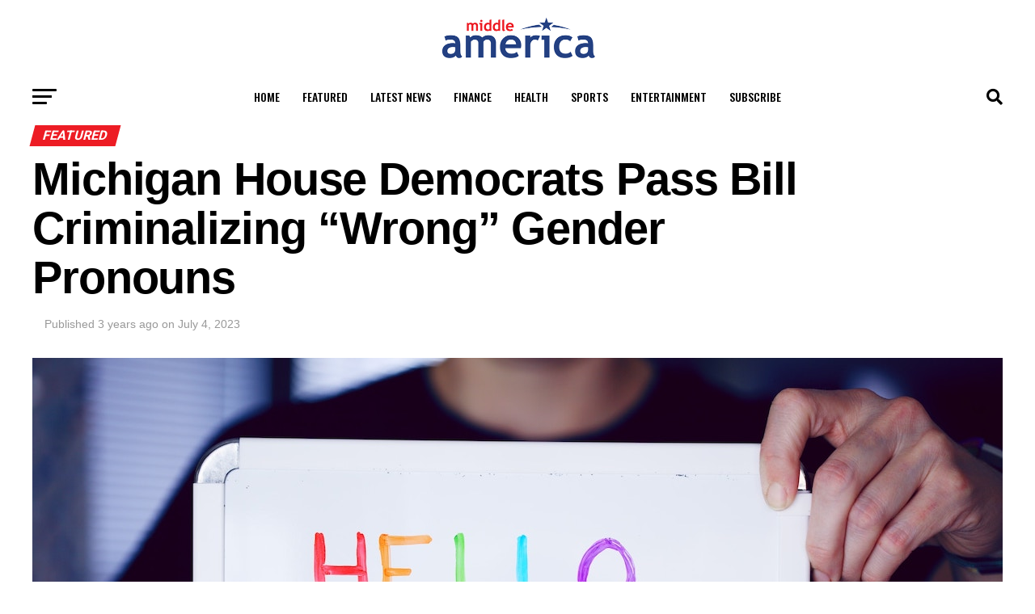

--- FILE ---
content_type: text/html; charset=UTF-8
request_url: https://middleamericanews.com/news/michigan-house-democrats-pass-bill-criminalizing-wrong-gender-pronouns/
body_size: 30409
content:
<!DOCTYPE html>
<html lang="en-US">
<head>
<meta charset="UTF-8" >
<meta name="viewport" id="viewport" content="width=device-width, initial-scale=1.0, maximum-scale=5.0, minimum-scale=1.0, user-scalable=yes" />
<link rel="pingback" href="https://middleamericanews.com/xmlrpc.php" />

<meta property="og:type" content="article" />
					<meta property="og:image" content="https://middleamericanews.com/wp-content/uploads/2023/07/pronouns-alexander-grey-unsplash-1000x600.jpg" />
		<meta name="twitter:image" content="https://middleamericanews.com/wp-content/uploads/2023/07/pronouns-alexander-grey-unsplash-1000x600.jpg" />
	<meta property="og:url" content="https://middleamericanews.com/news/michigan-house-democrats-pass-bill-criminalizing-wrong-gender-pronouns/" />
<meta property="og:title" content="Michigan House Democrats Pass Bill Criminalizing &#8220;Wrong&#8221; Gender Pronouns" />
<meta property="og:description" content="Democrats in Michigan&#8217;s state House have approved a controversial hate speech bill (HB 4474) that threatens residents with imprisonment and hefty fines for using incorrect gender pronouns. This groundbreaking decision is causing an uproar among conservatives who see it as a violation of free speech. The legislation, aiming to amend the Ethnic Intimidation Act, would [&hellip;]" />
<meta name="twitter:card" content="summary_large_image">
<meta name="twitter:url" content="https://middleamericanews.com/news/michigan-house-democrats-pass-bill-criminalizing-wrong-gender-pronouns/">
<meta name="twitter:title" content="Michigan House Democrats Pass Bill Criminalizing &#8220;Wrong&#8221; Gender Pronouns">
<meta name="twitter:description" content="Democrats in Michigan&#8217;s state House have approved a controversial hate speech bill (HB 4474) that threatens residents with imprisonment and hefty fines for using incorrect gender pronouns. This groundbreaking decision is causing an uproar among conservatives who see it as a violation of free speech. The legislation, aiming to amend the Ethnic Intimidation Act, would [&hellip;]">
	<link rel="stylesheet" href="https://middleamericanews.com/wp-content/themes/zox-news-child/css/custom.css">

<meta name='robots' content='index, follow, max-image-preview:large, max-snippet:-1, max-video-preview:-1' />
	<style>img:is([sizes="auto" i], [sizes^="auto," i]) { contain-intrinsic-size: 3000px 1500px }</style>
	
	<!-- This site is optimized with the Yoast SEO plugin v26.7 - https://yoast.com/wordpress/plugins/seo/ -->
	<title>Michigan House Democrats Pass Bill Criminalizing &quot;Wrong&quot; Gender Pronouns - Middle America News</title>
	<link rel="canonical" href="https://middleamericanews.com/news/michigan-house-democrats-pass-bill-criminalizing-wrong-gender-pronouns/" />
	<meta property="og:locale" content="en_US" />
	<meta property="og:type" content="article" />
	<meta property="og:title" content="Michigan House Democrats Pass Bill Criminalizing &quot;Wrong&quot; Gender Pronouns - Middle America News" />
	<meta property="og:description" content="Democrats in Michigan&#8217;s state House have approved a controversial hate speech bill (HB 4474) that threatens residents with imprisonment and hefty fines for using incorrect gender pronouns. This groundbreaking decision is causing an uproar among conservatives who see it as a violation of free speech. The legislation, aiming to amend the Ethnic Intimidation Act, would [&hellip;]" />
	<meta property="og:url" content="https://middleamericanews.com/news/michigan-house-democrats-pass-bill-criminalizing-wrong-gender-pronouns/" />
	<meta property="og:site_name" content="Middle America News" />
	<meta property="article:published_time" content="2023-07-04T16:00:00+00:00" />
	<meta property="og:image" content="https://middleamericanews.com/wp-content/uploads/2023/07/pronouns-alexander-grey-unsplash.jpg" />
	<meta property="og:image:width" content="1200" />
	<meta property="og:image:height" content="800" />
	<meta property="og:image:type" content="image/jpeg" />
	<meta name="author" content="Wyatt Porter" />
	<meta name="twitter:card" content="summary_large_image" />
	<meta name="twitter:label1" content="Written by" />
	<meta name="twitter:data1" content="Wyatt Porter" />
	<meta name="twitter:label2" content="Est. reading time" />
	<meta name="twitter:data2" content="2 minutes" />
	<script type="application/ld+json" class="yoast-schema-graph">{"@context":"https://schema.org","@graph":[{"@type":"Article","@id":"https://middleamericanews.com/news/michigan-house-democrats-pass-bill-criminalizing-wrong-gender-pronouns/#article","isPartOf":{"@id":"https://middleamericanews.com/news/michigan-house-democrats-pass-bill-criminalizing-wrong-gender-pronouns/"},"author":{"name":"Wyatt Porter","@id":"https://middleamericanews.com/#/schema/person/cf4c9767544612ab37b910f19e95ff5f"},"headline":"Michigan House Democrats Pass Bill Criminalizing &#8220;Wrong&#8221; Gender Pronouns","datePublished":"2023-07-04T16:00:00+00:00","mainEntityOfPage":{"@id":"https://middleamericanews.com/news/michigan-house-democrats-pass-bill-criminalizing-wrong-gender-pronouns/"},"wordCount":511,"commentCount":18,"image":{"@id":"https://middleamericanews.com/news/michigan-house-democrats-pass-bill-criminalizing-wrong-gender-pronouns/#primaryimage"},"thumbnailUrl":"https://middleamericanews.com/wp-content/uploads/2023/07/pronouns-alexander-grey-unsplash.jpg","keywords":["Democrats","LGBTQ","Michigan"],"articleSection":["Featured","Latest News"],"inLanguage":"en-US","potentialAction":[{"@type":"CommentAction","name":"Comment","target":["https://middleamericanews.com/news/michigan-house-democrats-pass-bill-criminalizing-wrong-gender-pronouns/#respond"]}]},{"@type":"WebPage","@id":"https://middleamericanews.com/news/michigan-house-democrats-pass-bill-criminalizing-wrong-gender-pronouns/","url":"https://middleamericanews.com/news/michigan-house-democrats-pass-bill-criminalizing-wrong-gender-pronouns/","name":"Michigan House Democrats Pass Bill Criminalizing \"Wrong\" Gender Pronouns - Middle America News","isPartOf":{"@id":"https://middleamericanews.com/#website"},"primaryImageOfPage":{"@id":"https://middleamericanews.com/news/michigan-house-democrats-pass-bill-criminalizing-wrong-gender-pronouns/#primaryimage"},"image":{"@id":"https://middleamericanews.com/news/michigan-house-democrats-pass-bill-criminalizing-wrong-gender-pronouns/#primaryimage"},"thumbnailUrl":"https://middleamericanews.com/wp-content/uploads/2023/07/pronouns-alexander-grey-unsplash.jpg","datePublished":"2023-07-04T16:00:00+00:00","author":{"@id":"https://middleamericanews.com/#/schema/person/cf4c9767544612ab37b910f19e95ff5f"},"breadcrumb":{"@id":"https://middleamericanews.com/news/michigan-house-democrats-pass-bill-criminalizing-wrong-gender-pronouns/#breadcrumb"},"inLanguage":"en-US","potentialAction":[{"@type":"ReadAction","target":["https://middleamericanews.com/news/michigan-house-democrats-pass-bill-criminalizing-wrong-gender-pronouns/"]}]},{"@type":"ImageObject","inLanguage":"en-US","@id":"https://middleamericanews.com/news/michigan-house-democrats-pass-bill-criminalizing-wrong-gender-pronouns/#primaryimage","url":"https://middleamericanews.com/wp-content/uploads/2023/07/pronouns-alexander-grey-unsplash.jpg","contentUrl":"https://middleamericanews.com/wp-content/uploads/2023/07/pronouns-alexander-grey-unsplash.jpg","width":1200,"height":800},{"@type":"BreadcrumbList","@id":"https://middleamericanews.com/news/michigan-house-democrats-pass-bill-criminalizing-wrong-gender-pronouns/#breadcrumb","itemListElement":[{"@type":"ListItem","position":1,"name":"Home","item":"https://middleamericanews.com/"},{"@type":"ListItem","position":2,"name":"Michigan House Democrats Pass Bill Criminalizing &#8220;Wrong&#8221; Gender Pronouns"}]},{"@type":"WebSite","@id":"https://middleamericanews.com/#website","url":"https://middleamericanews.com/","name":"Middle America News","description":"The Voice for Middle America","potentialAction":[{"@type":"SearchAction","target":{"@type":"EntryPoint","urlTemplate":"https://middleamericanews.com/?s={search_term_string}"},"query-input":{"@type":"PropertyValueSpecification","valueRequired":true,"valueName":"search_term_string"}}],"inLanguage":"en-US"},{"@type":"Person","@id":"https://middleamericanews.com/#/schema/person/cf4c9767544612ab37b910f19e95ff5f","name":"Wyatt Porter","image":{"@type":"ImageObject","inLanguage":"en-US","@id":"https://middleamericanews.com/#/schema/person/image/","url":"https://secure.gravatar.com/avatar/6f218bb7896ff3e70aa9190ea7c6fcb859f341fe703f2470aea4c547cbc1fee4?s=96&d=mm&r=g","contentUrl":"https://secure.gravatar.com/avatar/6f218bb7896ff3e70aa9190ea7c6fcb859f341fe703f2470aea4c547cbc1fee4?s=96&d=mm&r=g","caption":"Wyatt Porter"},"description":"Wyatt Porter is a seasoned writer and constitutional scholar who brings a rugged authenticity and deep-seated patriotism to his work. Born and raised in small-town America, Wyatt grew up on a farm, where he learned the value of hard work and the pride that comes from it. As a conservative voice, he writes with the insight of a historian and the grit of a lifelong laborer, blending logic with a sharp wit. Wyatt’s work captures the struggles and triumphs of everyday Americans, offering readers a fresh perspective grounded in traditional values, individual freedom, and an unwavering love for his country.","url":"https://middleamericanews.com/author/wyattporter/"}]}</script>
	<!-- / Yoast SEO plugin. -->


<link rel='dns-prefetch' href='//www.googletagmanager.com' />
<link rel='dns-prefetch' href='//ajax.googleapis.com' />
<link rel='dns-prefetch' href='//fonts.googleapis.com' />
<link rel='dns-prefetch' href='//pagead2.googlesyndication.com' />
<link rel="alternate" type="application/rss+xml" title="Middle America News &raquo; Feed" href="https://middleamericanews.com/feed/" />
<link rel="alternate" type="application/rss+xml" title="Middle America News &raquo; Comments Feed" href="https://middleamericanews.com/comments/feed/" />
<link rel="alternate" type="application/rss+xml" title="Middle America News &raquo; Michigan House Democrats Pass Bill Criminalizing &#8220;Wrong&#8221; Gender Pronouns Comments Feed" href="https://middleamericanews.com/news/michigan-house-democrats-pass-bill-criminalizing-wrong-gender-pronouns/feed/" />
<script type="text/javascript">
/* <![CDATA[ */
window._wpemojiSettings = {"baseUrl":"https:\/\/s.w.org\/images\/core\/emoji\/16.0.1\/72x72\/","ext":".png","svgUrl":"https:\/\/s.w.org\/images\/core\/emoji\/16.0.1\/svg\/","svgExt":".svg","source":{"concatemoji":"https:\/\/middleamericanews.com\/wp-includes\/js\/wp-emoji-release.min.js?ver=6.8.3"}};
/*! This file is auto-generated */
!function(s,n){var o,i,e;function c(e){try{var t={supportTests:e,timestamp:(new Date).valueOf()};sessionStorage.setItem(o,JSON.stringify(t))}catch(e){}}function p(e,t,n){e.clearRect(0,0,e.canvas.width,e.canvas.height),e.fillText(t,0,0);var t=new Uint32Array(e.getImageData(0,0,e.canvas.width,e.canvas.height).data),a=(e.clearRect(0,0,e.canvas.width,e.canvas.height),e.fillText(n,0,0),new Uint32Array(e.getImageData(0,0,e.canvas.width,e.canvas.height).data));return t.every(function(e,t){return e===a[t]})}function u(e,t){e.clearRect(0,0,e.canvas.width,e.canvas.height),e.fillText(t,0,0);for(var n=e.getImageData(16,16,1,1),a=0;a<n.data.length;a++)if(0!==n.data[a])return!1;return!0}function f(e,t,n,a){switch(t){case"flag":return n(e,"\ud83c\udff3\ufe0f\u200d\u26a7\ufe0f","\ud83c\udff3\ufe0f\u200b\u26a7\ufe0f")?!1:!n(e,"\ud83c\udde8\ud83c\uddf6","\ud83c\udde8\u200b\ud83c\uddf6")&&!n(e,"\ud83c\udff4\udb40\udc67\udb40\udc62\udb40\udc65\udb40\udc6e\udb40\udc67\udb40\udc7f","\ud83c\udff4\u200b\udb40\udc67\u200b\udb40\udc62\u200b\udb40\udc65\u200b\udb40\udc6e\u200b\udb40\udc67\u200b\udb40\udc7f");case"emoji":return!a(e,"\ud83e\udedf")}return!1}function g(e,t,n,a){var r="undefined"!=typeof WorkerGlobalScope&&self instanceof WorkerGlobalScope?new OffscreenCanvas(300,150):s.createElement("canvas"),o=r.getContext("2d",{willReadFrequently:!0}),i=(o.textBaseline="top",o.font="600 32px Arial",{});return e.forEach(function(e){i[e]=t(o,e,n,a)}),i}function t(e){var t=s.createElement("script");t.src=e,t.defer=!0,s.head.appendChild(t)}"undefined"!=typeof Promise&&(o="wpEmojiSettingsSupports",i=["flag","emoji"],n.supports={everything:!0,everythingExceptFlag:!0},e=new Promise(function(e){s.addEventListener("DOMContentLoaded",e,{once:!0})}),new Promise(function(t){var n=function(){try{var e=JSON.parse(sessionStorage.getItem(o));if("object"==typeof e&&"number"==typeof e.timestamp&&(new Date).valueOf()<e.timestamp+604800&&"object"==typeof e.supportTests)return e.supportTests}catch(e){}return null}();if(!n){if("undefined"!=typeof Worker&&"undefined"!=typeof OffscreenCanvas&&"undefined"!=typeof URL&&URL.createObjectURL&&"undefined"!=typeof Blob)try{var e="postMessage("+g.toString()+"("+[JSON.stringify(i),f.toString(),p.toString(),u.toString()].join(",")+"));",a=new Blob([e],{type:"text/javascript"}),r=new Worker(URL.createObjectURL(a),{name:"wpTestEmojiSupports"});return void(r.onmessage=function(e){c(n=e.data),r.terminate(),t(n)})}catch(e){}c(n=g(i,f,p,u))}t(n)}).then(function(e){for(var t in e)n.supports[t]=e[t],n.supports.everything=n.supports.everything&&n.supports[t],"flag"!==t&&(n.supports.everythingExceptFlag=n.supports.everythingExceptFlag&&n.supports[t]);n.supports.everythingExceptFlag=n.supports.everythingExceptFlag&&!n.supports.flag,n.DOMReady=!1,n.readyCallback=function(){n.DOMReady=!0}}).then(function(){return e}).then(function(){var e;n.supports.everything||(n.readyCallback(),(e=n.source||{}).concatemoji?t(e.concatemoji):e.wpemoji&&e.twemoji&&(t(e.twemoji),t(e.wpemoji)))}))}((window,document),window._wpemojiSettings);
/* ]]> */
</script>
<!-- middleamericanews.com is managing ads with Advanced Ads 2.0.16 – https://wpadvancedads.com/ --><script id="middl-ready">
			window.advanced_ads_ready=function(e,a){a=a||"complete";var d=function(e){return"interactive"===a?"loading"!==e:"complete"===e};d(document.readyState)?e():document.addEventListener("readystatechange",(function(a){d(a.target.readyState)&&e()}),{once:"interactive"===a})},window.advanced_ads_ready_queue=window.advanced_ads_ready_queue||[];		</script>
		<link rel='stylesheet' id='style-css' href='https://middleamericanews.com/wp-content/plugins/custom-newsletter/css/style.css?ver=6.8.3' type='text/css' media='all' />
<style id='wp-emoji-styles-inline-css' type='text/css'>

	img.wp-smiley, img.emoji {
		display: inline !important;
		border: none !important;
		box-shadow: none !important;
		height: 1em !important;
		width: 1em !important;
		margin: 0 0.07em !important;
		vertical-align: -0.1em !important;
		background: none !important;
		padding: 0 !important;
	}
</style>
<link rel='stylesheet' id='wp-block-library-css' href='https://middleamericanews.com/wp-includes/css/dist/block-library/style.min.css?ver=6.8.3' type='text/css' media='all' />
<style id='classic-theme-styles-inline-css' type='text/css'>
/*! This file is auto-generated */
.wp-block-button__link{color:#fff;background-color:#32373c;border-radius:9999px;box-shadow:none;text-decoration:none;padding:calc(.667em + 2px) calc(1.333em + 2px);font-size:1.125em}.wp-block-file__button{background:#32373c;color:#fff;text-decoration:none}
</style>
<style id='global-styles-inline-css' type='text/css'>
:root{--wp--preset--aspect-ratio--square: 1;--wp--preset--aspect-ratio--4-3: 4/3;--wp--preset--aspect-ratio--3-4: 3/4;--wp--preset--aspect-ratio--3-2: 3/2;--wp--preset--aspect-ratio--2-3: 2/3;--wp--preset--aspect-ratio--16-9: 16/9;--wp--preset--aspect-ratio--9-16: 9/16;--wp--preset--color--black: #000000;--wp--preset--color--cyan-bluish-gray: #abb8c3;--wp--preset--color--white: #ffffff;--wp--preset--color--pale-pink: #f78da7;--wp--preset--color--vivid-red: #cf2e2e;--wp--preset--color--luminous-vivid-orange: #ff6900;--wp--preset--color--luminous-vivid-amber: #fcb900;--wp--preset--color--light-green-cyan: #7bdcb5;--wp--preset--color--vivid-green-cyan: #00d084;--wp--preset--color--pale-cyan-blue: #8ed1fc;--wp--preset--color--vivid-cyan-blue: #0693e3;--wp--preset--color--vivid-purple: #9b51e0;--wp--preset--gradient--vivid-cyan-blue-to-vivid-purple: linear-gradient(135deg,rgba(6,147,227,1) 0%,rgb(155,81,224) 100%);--wp--preset--gradient--light-green-cyan-to-vivid-green-cyan: linear-gradient(135deg,rgb(122,220,180) 0%,rgb(0,208,130) 100%);--wp--preset--gradient--luminous-vivid-amber-to-luminous-vivid-orange: linear-gradient(135deg,rgba(252,185,0,1) 0%,rgba(255,105,0,1) 100%);--wp--preset--gradient--luminous-vivid-orange-to-vivid-red: linear-gradient(135deg,rgba(255,105,0,1) 0%,rgb(207,46,46) 100%);--wp--preset--gradient--very-light-gray-to-cyan-bluish-gray: linear-gradient(135deg,rgb(238,238,238) 0%,rgb(169,184,195) 100%);--wp--preset--gradient--cool-to-warm-spectrum: linear-gradient(135deg,rgb(74,234,220) 0%,rgb(151,120,209) 20%,rgb(207,42,186) 40%,rgb(238,44,130) 60%,rgb(251,105,98) 80%,rgb(254,248,76) 100%);--wp--preset--gradient--blush-light-purple: linear-gradient(135deg,rgb(255,206,236) 0%,rgb(152,150,240) 100%);--wp--preset--gradient--blush-bordeaux: linear-gradient(135deg,rgb(254,205,165) 0%,rgb(254,45,45) 50%,rgb(107,0,62) 100%);--wp--preset--gradient--luminous-dusk: linear-gradient(135deg,rgb(255,203,112) 0%,rgb(199,81,192) 50%,rgb(65,88,208) 100%);--wp--preset--gradient--pale-ocean: linear-gradient(135deg,rgb(255,245,203) 0%,rgb(182,227,212) 50%,rgb(51,167,181) 100%);--wp--preset--gradient--electric-grass: linear-gradient(135deg,rgb(202,248,128) 0%,rgb(113,206,126) 100%);--wp--preset--gradient--midnight: linear-gradient(135deg,rgb(2,3,129) 0%,rgb(40,116,252) 100%);--wp--preset--font-size--small: 13px;--wp--preset--font-size--medium: 20px;--wp--preset--font-size--large: 36px;--wp--preset--font-size--x-large: 42px;--wp--preset--spacing--20: 0.44rem;--wp--preset--spacing--30: 0.67rem;--wp--preset--spacing--40: 1rem;--wp--preset--spacing--50: 1.5rem;--wp--preset--spacing--60: 2.25rem;--wp--preset--spacing--70: 3.38rem;--wp--preset--spacing--80: 5.06rem;--wp--preset--shadow--natural: 6px 6px 9px rgba(0, 0, 0, 0.2);--wp--preset--shadow--deep: 12px 12px 50px rgba(0, 0, 0, 0.4);--wp--preset--shadow--sharp: 6px 6px 0px rgba(0, 0, 0, 0.2);--wp--preset--shadow--outlined: 6px 6px 0px -3px rgba(255, 255, 255, 1), 6px 6px rgba(0, 0, 0, 1);--wp--preset--shadow--crisp: 6px 6px 0px rgba(0, 0, 0, 1);}:where(.is-layout-flex){gap: 0.5em;}:where(.is-layout-grid){gap: 0.5em;}body .is-layout-flex{display: flex;}.is-layout-flex{flex-wrap: wrap;align-items: center;}.is-layout-flex > :is(*, div){margin: 0;}body .is-layout-grid{display: grid;}.is-layout-grid > :is(*, div){margin: 0;}:where(.wp-block-columns.is-layout-flex){gap: 2em;}:where(.wp-block-columns.is-layout-grid){gap: 2em;}:where(.wp-block-post-template.is-layout-flex){gap: 1.25em;}:where(.wp-block-post-template.is-layout-grid){gap: 1.25em;}.has-black-color{color: var(--wp--preset--color--black) !important;}.has-cyan-bluish-gray-color{color: var(--wp--preset--color--cyan-bluish-gray) !important;}.has-white-color{color: var(--wp--preset--color--white) !important;}.has-pale-pink-color{color: var(--wp--preset--color--pale-pink) !important;}.has-vivid-red-color{color: var(--wp--preset--color--vivid-red) !important;}.has-luminous-vivid-orange-color{color: var(--wp--preset--color--luminous-vivid-orange) !important;}.has-luminous-vivid-amber-color{color: var(--wp--preset--color--luminous-vivid-amber) !important;}.has-light-green-cyan-color{color: var(--wp--preset--color--light-green-cyan) !important;}.has-vivid-green-cyan-color{color: var(--wp--preset--color--vivid-green-cyan) !important;}.has-pale-cyan-blue-color{color: var(--wp--preset--color--pale-cyan-blue) !important;}.has-vivid-cyan-blue-color{color: var(--wp--preset--color--vivid-cyan-blue) !important;}.has-vivid-purple-color{color: var(--wp--preset--color--vivid-purple) !important;}.has-black-background-color{background-color: var(--wp--preset--color--black) !important;}.has-cyan-bluish-gray-background-color{background-color: var(--wp--preset--color--cyan-bluish-gray) !important;}.has-white-background-color{background-color: var(--wp--preset--color--white) !important;}.has-pale-pink-background-color{background-color: var(--wp--preset--color--pale-pink) !important;}.has-vivid-red-background-color{background-color: var(--wp--preset--color--vivid-red) !important;}.has-luminous-vivid-orange-background-color{background-color: var(--wp--preset--color--luminous-vivid-orange) !important;}.has-luminous-vivid-amber-background-color{background-color: var(--wp--preset--color--luminous-vivid-amber) !important;}.has-light-green-cyan-background-color{background-color: var(--wp--preset--color--light-green-cyan) !important;}.has-vivid-green-cyan-background-color{background-color: var(--wp--preset--color--vivid-green-cyan) !important;}.has-pale-cyan-blue-background-color{background-color: var(--wp--preset--color--pale-cyan-blue) !important;}.has-vivid-cyan-blue-background-color{background-color: var(--wp--preset--color--vivid-cyan-blue) !important;}.has-vivid-purple-background-color{background-color: var(--wp--preset--color--vivid-purple) !important;}.has-black-border-color{border-color: var(--wp--preset--color--black) !important;}.has-cyan-bluish-gray-border-color{border-color: var(--wp--preset--color--cyan-bluish-gray) !important;}.has-white-border-color{border-color: var(--wp--preset--color--white) !important;}.has-pale-pink-border-color{border-color: var(--wp--preset--color--pale-pink) !important;}.has-vivid-red-border-color{border-color: var(--wp--preset--color--vivid-red) !important;}.has-luminous-vivid-orange-border-color{border-color: var(--wp--preset--color--luminous-vivid-orange) !important;}.has-luminous-vivid-amber-border-color{border-color: var(--wp--preset--color--luminous-vivid-amber) !important;}.has-light-green-cyan-border-color{border-color: var(--wp--preset--color--light-green-cyan) !important;}.has-vivid-green-cyan-border-color{border-color: var(--wp--preset--color--vivid-green-cyan) !important;}.has-pale-cyan-blue-border-color{border-color: var(--wp--preset--color--pale-cyan-blue) !important;}.has-vivid-cyan-blue-border-color{border-color: var(--wp--preset--color--vivid-cyan-blue) !important;}.has-vivid-purple-border-color{border-color: var(--wp--preset--color--vivid-purple) !important;}.has-vivid-cyan-blue-to-vivid-purple-gradient-background{background: var(--wp--preset--gradient--vivid-cyan-blue-to-vivid-purple) !important;}.has-light-green-cyan-to-vivid-green-cyan-gradient-background{background: var(--wp--preset--gradient--light-green-cyan-to-vivid-green-cyan) !important;}.has-luminous-vivid-amber-to-luminous-vivid-orange-gradient-background{background: var(--wp--preset--gradient--luminous-vivid-amber-to-luminous-vivid-orange) !important;}.has-luminous-vivid-orange-to-vivid-red-gradient-background{background: var(--wp--preset--gradient--luminous-vivid-orange-to-vivid-red) !important;}.has-very-light-gray-to-cyan-bluish-gray-gradient-background{background: var(--wp--preset--gradient--very-light-gray-to-cyan-bluish-gray) !important;}.has-cool-to-warm-spectrum-gradient-background{background: var(--wp--preset--gradient--cool-to-warm-spectrum) !important;}.has-blush-light-purple-gradient-background{background: var(--wp--preset--gradient--blush-light-purple) !important;}.has-blush-bordeaux-gradient-background{background: var(--wp--preset--gradient--blush-bordeaux) !important;}.has-luminous-dusk-gradient-background{background: var(--wp--preset--gradient--luminous-dusk) !important;}.has-pale-ocean-gradient-background{background: var(--wp--preset--gradient--pale-ocean) !important;}.has-electric-grass-gradient-background{background: var(--wp--preset--gradient--electric-grass) !important;}.has-midnight-gradient-background{background: var(--wp--preset--gradient--midnight) !important;}.has-small-font-size{font-size: var(--wp--preset--font-size--small) !important;}.has-medium-font-size{font-size: var(--wp--preset--font-size--medium) !important;}.has-large-font-size{font-size: var(--wp--preset--font-size--large) !important;}.has-x-large-font-size{font-size: var(--wp--preset--font-size--x-large) !important;}
:where(.wp-block-post-template.is-layout-flex){gap: 1.25em;}:where(.wp-block-post-template.is-layout-grid){gap: 1.25em;}
:where(.wp-block-columns.is-layout-flex){gap: 2em;}:where(.wp-block-columns.is-layout-grid){gap: 2em;}
:root :where(.wp-block-pullquote){font-size: 1.5em;line-height: 1.6;}
</style>
<link rel='stylesheet' id='ql-jquery-ui-css' href='//ajax.googleapis.com/ajax/libs/jqueryui/1.12.1/themes/smoothness/jquery-ui.css?ver=6.8.3' type='text/css' media='all' />
<link rel='stylesheet' id='mvp-custom-style-css' href='https://middleamericanews.com/wp-content/themes/zox-news/style.css?ver=6.8.3' type='text/css' media='all' />
<style id='mvp-custom-style-inline-css' type='text/css'>


#mvp-wallpaper {
	background: url() no-repeat 50% 0;
	}

#mvp-foot-copy a {
	color: #ed1c24;
	}

#mvp-content-main p a,
#mvp-content-main ul a,
#mvp-content-main ol a,
.mvp-post-add-main p a,
.mvp-post-add-main ul a,
.mvp-post-add-main ol a {
	box-shadow: inset 0 -4px 0 #ed1c24;
	}

#mvp-content-main p a:hover,
#mvp-content-main ul a:hover,
#mvp-content-main ol a:hover,
.mvp-post-add-main p a:hover,
.mvp-post-add-main ul a:hover,
.mvp-post-add-main ol a:hover {
	background: #ed1c24;
	}

a,
a:visited,
.post-info-name a,
.woocommerce .woocommerce-breadcrumb a {
	color: #ed1c24;
	}

#mvp-side-wrap a:hover {
	color: #ed1c24;
	}

.mvp-fly-top:hover,
.mvp-vid-box-wrap,
ul.mvp-soc-mob-list li.mvp-soc-mob-com {
	background: #ed1c24;
	}

nav.mvp-fly-nav-menu ul li.menu-item-has-children:after,
.mvp-feat1-left-wrap span.mvp-cd-cat,
.mvp-widget-feat1-top-story span.mvp-cd-cat,
.mvp-widget-feat2-left-cont span.mvp-cd-cat,
.mvp-widget-dark-feat span.mvp-cd-cat,
.mvp-widget-dark-sub span.mvp-cd-cat,
.mvp-vid-wide-text span.mvp-cd-cat,
.mvp-feat2-top-text span.mvp-cd-cat,
.mvp-feat3-main-story span.mvp-cd-cat,
.mvp-feat3-sub-text span.mvp-cd-cat,
.mvp-feat4-main-text span.mvp-cd-cat,
.woocommerce-message:before,
.woocommerce-info:before,
.woocommerce-message:before {
	color: #ed1c24;
	}

#searchform input,
.mvp-authors-name {
	border-bottom: 1px solid #ed1c24;
	}

.mvp-fly-top:hover {
	border-top: 1px solid #ed1c24;
	border-left: 1px solid #ed1c24;
	border-bottom: 1px solid #ed1c24;
	}

.woocommerce .widget_price_filter .ui-slider .ui-slider-handle,
.woocommerce #respond input#submit.alt,
.woocommerce a.button.alt,
.woocommerce button.button.alt,
.woocommerce input.button.alt,
.woocommerce #respond input#submit.alt:hover,
.woocommerce a.button.alt:hover,
.woocommerce button.button.alt:hover,
.woocommerce input.button.alt:hover {
	background-color: #ed1c24;
	}

.woocommerce-error,
.woocommerce-info,
.woocommerce-message {
	border-top-color: #ed1c24;
	}

ul.mvp-feat1-list-buts li.active span.mvp-feat1-list-but,
span.mvp-widget-home-title,
span.mvp-post-cat,
span.mvp-feat1-pop-head {
	background: #ed1c24;
	}

.woocommerce span.onsale {
	background-color: #ed1c24;
	}

.mvp-widget-feat2-side-more-but,
.woocommerce .star-rating span:before,
span.mvp-prev-next-label,
.mvp-cat-date-wrap .sticky {
	color: #ed1c24 !important;
	}

#mvp-main-nav-top,
#mvp-fly-wrap,
.mvp-soc-mob-right,
#mvp-main-nav-small-cont {
	background: #ffffff;
	}

#mvp-main-nav-small .mvp-fly-but-wrap span,
#mvp-main-nav-small .mvp-search-but-wrap span,
.mvp-nav-top-left .mvp-fly-but-wrap span,
#mvp-fly-wrap .mvp-fly-but-wrap span {
	background: #555555;
	}

.mvp-nav-top-right .mvp-nav-search-but,
span.mvp-fly-soc-head,
.mvp-soc-mob-right i,
#mvp-main-nav-small span.mvp-nav-search-but,
#mvp-main-nav-small .mvp-nav-menu ul li a  {
	color: #555555;
	}

#mvp-main-nav-small .mvp-nav-menu ul li.menu-item-has-children a:after {
	border-color: #555555 transparent transparent transparent;
	}

#mvp-nav-top-wrap span.mvp-nav-search-but:hover,
#mvp-main-nav-small span.mvp-nav-search-but:hover {
	color: #ed1c24;
	}

#mvp-nav-top-wrap .mvp-fly-but-wrap:hover span,
#mvp-main-nav-small .mvp-fly-but-wrap:hover span,
span.mvp-woo-cart-num:hover {
	background: #ed1c24;
	}

#mvp-main-nav-bot-cont {
	background: #ffffff;
	}

#mvp-nav-bot-wrap .mvp-fly-but-wrap span,
#mvp-nav-bot-wrap .mvp-search-but-wrap span {
	background: #000000;
	}

#mvp-nav-bot-wrap span.mvp-nav-search-but,
#mvp-nav-bot-wrap .mvp-nav-menu ul li a {
	color: #000000;
	}

#mvp-nav-bot-wrap .mvp-nav-menu ul li.menu-item-has-children a:after {
	border-color: #000000 transparent transparent transparent;
	}

.mvp-nav-menu ul li:hover a {
	border-bottom: 5px solid #ed1c24;
	}

#mvp-nav-bot-wrap .mvp-fly-but-wrap:hover span {
	background: #ed1c24;
	}

#mvp-nav-bot-wrap span.mvp-nav-search-but:hover {
	color: #ed1c24;
	}

body,
.mvp-feat1-feat-text p,
.mvp-feat2-top-text p,
.mvp-feat3-main-text p,
.mvp-feat3-sub-text p,
#searchform input,
.mvp-author-info-text,
span.mvp-post-excerpt,
.mvp-nav-menu ul li ul.sub-menu li a,
nav.mvp-fly-nav-menu ul li a,
.mvp-ad-label,
span.mvp-feat-caption,
.mvp-post-tags a,
.mvp-post-tags a:visited,
span.mvp-author-box-name a,
#mvp-author-box-text p,
.mvp-post-gallery-text p,
ul.mvp-soc-mob-list li span,
#comments,
h3#reply-title,
h2.comments,
#mvp-foot-copy p,
span.mvp-fly-soc-head,
.mvp-post-tags-header,
span.mvp-prev-next-label,
span.mvp-post-add-link-but,
#mvp-comments-button a,
#mvp-comments-button span.mvp-comment-but-text,
.woocommerce ul.product_list_widget span.product-title,
.woocommerce ul.product_list_widget li a,
.woocommerce #reviews #comments ol.commentlist li .comment-text p.meta,
.woocommerce div.product p.price,
.woocommerce div.product p.price ins,
.woocommerce div.product p.price del,
.woocommerce ul.products li.product .price del,
.woocommerce ul.products li.product .price ins,
.woocommerce ul.products li.product .price,
.woocommerce #respond input#submit,
.woocommerce a.button,
.woocommerce button.button,
.woocommerce input.button,
.woocommerce .widget_price_filter .price_slider_amount .button,
.woocommerce span.onsale,
.woocommerce-review-link,
#woo-content p.woocommerce-result-count,
.woocommerce div.product .woocommerce-tabs ul.tabs li a,
a.mvp-inf-more-but,
span.mvp-cont-read-but,
span.mvp-cd-cat,
span.mvp-cd-date,
.mvp-feat4-main-text p,
span.mvp-woo-cart-num,
span.mvp-widget-home-title2,
.wp-caption,
#mvp-content-main p.wp-caption-text,
.gallery-caption,
.mvp-post-add-main p.wp-caption-text,
#bbpress-forums,
#bbpress-forums p,
.protected-post-form input,
#mvp-feat6-text p {
	font-family: 'Arial', sans-serif;
	font-display: swap;
	}

.mvp-blog-story-text p,
span.mvp-author-page-desc,
#mvp-404 p,
.mvp-widget-feat1-bot-text p,
.mvp-widget-feat2-left-text p,
.mvp-flex-story-text p,
.mvp-search-text p,
#mvp-content-main p,
.mvp-post-add-main p,
#mvp-content-main ul li,
#mvp-content-main ol li,
.rwp-summary,
.rwp-u-review__comment,
.mvp-feat5-mid-main-text p,
.mvp-feat5-small-main-text p,
#mvp-content-main .wp-block-button__link,
.wp-block-audio figcaption,
.wp-block-video figcaption,
.wp-block-embed figcaption,
.wp-block-verse pre,
pre.wp-block-verse {
	font-family: 'Arial', sans-serif;
	font-display: swap;
	}

.mvp-nav-menu ul li a,
#mvp-foot-menu ul li a {
	font-family: 'Oswald', sans-serif;
	font-display: swap;
	}


.mvp-feat1-sub-text h2,
.mvp-feat1-pop-text h2,
.mvp-feat1-list-text h2,
.mvp-widget-feat1-top-text h2,
.mvp-widget-feat1-bot-text h2,
.mvp-widget-dark-feat-text h2,
.mvp-widget-dark-sub-text h2,
.mvp-widget-feat2-left-text h2,
.mvp-widget-feat2-right-text h2,
.mvp-blog-story-text h2,
.mvp-flex-story-text h2,
.mvp-vid-wide-more-text p,
.mvp-prev-next-text p,
.mvp-related-text,
.mvp-post-more-text p,
h2.mvp-authors-latest a,
.mvp-feat2-bot-text h2,
.mvp-feat3-sub-text h2,
.mvp-feat3-main-text h2,
.mvp-feat4-main-text h2,
.mvp-feat5-text h2,
.mvp-feat5-mid-main-text h2,
.mvp-feat5-small-main-text h2,
.mvp-feat5-mid-sub-text h2,
#mvp-feat6-text h2,
.alp-related-posts-wrapper .alp-related-post .post-title {
	font-family: 'Oswald', sans-serif;
	font-display: swap;
	}

.mvp-feat2-top-text h2,
.mvp-feat1-feat-text h2,
h1.mvp-post-title,
h1.mvp-post-title-wide,
.mvp-drop-nav-title h4,
#mvp-content-main blockquote p,
.mvp-post-add-main blockquote p,
#mvp-content-main p.has-large-font-size,
#mvp-404 h1,
#woo-content h1.page-title,
.woocommerce div.product .product_title,
.woocommerce ul.products li.product h3,
.alp-related-posts .current .post-title {
	font-family: 'Arial', sans-serif;
	font-display: swap;
	}

span.mvp-feat1-pop-head,
.mvp-feat1-pop-text:before,
span.mvp-feat1-list-but,
span.mvp-widget-home-title,
.mvp-widget-feat2-side-more,
span.mvp-post-cat,
span.mvp-page-head,
h1.mvp-author-top-head,
.mvp-authors-name,
#mvp-content-main h1,
#mvp-content-main h2,
#mvp-content-main h3,
#mvp-content-main h4,
#mvp-content-main h5,
#mvp-content-main h6,
.woocommerce .related h2,
.woocommerce div.product .woocommerce-tabs .panel h2,
.woocommerce div.product .product_title,
.mvp-feat5-side-list .mvp-feat1-list-img:after {
	font-family: 'Roboto', sans-serif;
	font-display: swap;
	}

	

	.mvp-nav-links {
		display: none;
		}
		

	.single .mvp-post-main-out,
	.single .mvp-post-main-in {
		margin-right: 0 !important;
		}
	#mvp-post-feat-img img {
		width: 100%;
		}
	#mvp-content-wrap,
	#mvp-post-add-box {
		float: none;
		margin: 0 auto;
		max-width: 750px;
		}
		

	.alp-advert {
		display: none;
	}
	.alp-related-posts-wrapper .alp-related-posts .current {
		margin: 0 0 10px;
	}
		
</style>
<link rel='stylesheet' id='fontawesome-child-css' href='https://middleamericanews.com/wp-content/themes/zox-news-child/font-awesome/css/all.css?ver=6.8.3' type='text/css' media='all' />
<link rel='stylesheet' id='mvp-custom-child-style-css' href='https://middleamericanews.com/wp-content/themes/zox-news-child/style.css?ver=1.1.0' type='text/css' media='all' />
<link rel='stylesheet' id='mvp-reset-css' href='https://middleamericanews.com/wp-content/themes/zox-news/css/reset.css?ver=6.8.3' type='text/css' media='all' />
<link rel='stylesheet' id='fontawesome-css' href='https://middleamericanews.com/wp-content/themes/zox-news-child/font-awesome/css/all.css?ver=6.8.3' type='text/css' media='all' />
<link rel='stylesheet' id='mvp-fonts-css' href='//fonts.googleapis.com/css?family=Roboto%3A300%2C400%2C700%2C900%7COswald%3A400%2C700%7CAdvent+Pro%3A700%7COpen+Sans%3A700%7CAnton%3A400Oswald%3A100%2C200%2C300%2C400%2C500%2C600%2C700%2C800%2C900%7CArial%3A100%2C200%2C300%2C400%2C500%2C600%2C700%2C800%2C900%7CRoboto%3A100%2C200%2C300%2C400%2C500%2C600%2C700%2C800%2C900%7CArial%3A100%2C200%2C300%2C400%2C500%2C600%2C700%2C800%2C900%7CArial%3A100%2C200%2C300%2C400%2C500%2C600%2C700%2C800%2C900%7COswald%3A100%2C200%2C300%2C400%2C500%2C600%2C700%2C800%2C900%26subset%3Dlatin%2Clatin-ext%2Ccyrillic%2Ccyrillic-ext%2Cgreek-ext%2Cgreek%2Cvietnamese%26display%3Dswap' type='text/css' media='all' />
<link rel='stylesheet' id='mvp-media-queries-css' href='https://middleamericanews.com/wp-content/themes/zox-news/css/media-queries.css?ver=6.8.3' type='text/css' media='all' />
<script type="text/javascript" src="https://middleamericanews.com/wp-includes/js/jquery/jquery.min.js?ver=3.7.1" id="jquery-core-js"></script>
<script type="text/javascript" src="https://middleamericanews.com/wp-includes/js/jquery/jquery-migrate.min.js?ver=3.4.1" id="jquery-migrate-js"></script>
<script type="text/javascript" id="advanced-ads-advanced-js-js-extra">
/* <![CDATA[ */
var advads_options = {"blog_id":"1","privacy":{"enabled":false,"state":"not_needed"}};
/* ]]> */
</script>
<script type="text/javascript" src="https://middleamericanews.com/wp-content/plugins/advanced-ads/public/assets/js/advanced.min.js?ver=2.0.16" id="advanced-ads-advanced-js-js"></script>

<!-- Google tag (gtag.js) snippet added by Site Kit -->
<!-- Google Analytics snippet added by Site Kit -->
<script type="text/javascript" src="https://www.googletagmanager.com/gtag/js?id=GT-WB73W2F" id="google_gtagjs-js" async></script>
<script type="text/javascript" id="google_gtagjs-js-after">
/* <![CDATA[ */
window.dataLayer = window.dataLayer || [];function gtag(){dataLayer.push(arguments);}
gtag("set","linker",{"domains":["middleamericanews.com"]});
gtag("js", new Date());
gtag("set", "developer_id.dZTNiMT", true);
gtag("config", "GT-WB73W2F");
/* ]]> */
</script>
<link rel="https://api.w.org/" href="https://middleamericanews.com/wp-json/" /><link rel="alternate" title="JSON" type="application/json" href="https://middleamericanews.com/wp-json/wp/v2/posts/15181" /><link rel="EditURI" type="application/rsd+xml" title="RSD" href="https://middleamericanews.com/xmlrpc.php?rsd" />
<link rel='shortlink' href='https://middleamericanews.com/?p=15181' />
<link rel="alternate" title="oEmbed (JSON)" type="application/json+oembed" href="https://middleamericanews.com/wp-json/oembed/1.0/embed?url=https%3A%2F%2Fmiddleamericanews.com%2Fnews%2Fmichigan-house-democrats-pass-bill-criminalizing-wrong-gender-pronouns%2F" />
<link rel="alternate" title="oEmbed (XML)" type="text/xml+oembed" href="https://middleamericanews.com/wp-json/oembed/1.0/embed?url=https%3A%2F%2Fmiddleamericanews.com%2Fnews%2Fmichigan-house-democrats-pass-bill-criminalizing-wrong-gender-pronouns%2F&#038;format=xml" />
<meta name="generator" content="Site Kit by Google 1.170.0" /><style type="text/css" id="branda-admin-bar-logo">
body #wpadminbar #wp-admin-bar-wp-logo > .ab-item {
	background-image: url(https://middleamericanews.com/wp-content/uploads/2018/10/man-icon.jpg);
	background-repeat: no-repeat;
	background-position: 50%;
	background-size: 80%;
}
body #wpadminbar #wp-admin-bar-wp-logo > .ab-item .ab-icon:before {
	content: " ";
}
</style>
<script>advads_items = { conditions: {}, display_callbacks: {}, display_effect_callbacks: {}, hide_callbacks: {}, backgrounds: {}, effect_durations: {}, close_functions: {}, showed: [] };</script><style type="text/css" id="middl-layer-custom-css"></style><script type="text/javascript">
		var advadsCfpQueue = [];
		var advadsCfpAd = function( adID ){
			if ( 'undefined' == typeof advadsProCfp ) { advadsCfpQueue.push( adID ) } else { advadsProCfp.addElement( adID ) }
		};
		</script>
		
<!-- Google AdSense meta tags added by Site Kit -->
<meta name="google-adsense-platform-account" content="ca-host-pub-2644536267352236">
<meta name="google-adsense-platform-domain" content="sitekit.withgoogle.com">
<!-- End Google AdSense meta tags added by Site Kit -->
<meta name="generator" content="Powered by WPBakery Page Builder - drag and drop page builder for WordPress."/>

<!-- Google AdSense snippet added by Site Kit -->
<script type="text/javascript" async="async" src="https://pagead2.googlesyndication.com/pagead/js/adsbygoogle.js?client=ca-pub-1375050605480919&amp;host=ca-host-pub-2644536267352236" crossorigin="anonymous"></script>

<!-- End Google AdSense snippet added by Site Kit -->
<script  async src="https://pagead2.googlesyndication.com/pagead/js/adsbygoogle.js?client=ca-pub-1375050605480919" crossorigin="anonymous"></script><script type="text/javascript">
  window._taboola = window._taboola || [];
  _taboola.push({article:'auto'});
  !function (e, f, u, i) {
    if (!document.getElementById(i)){
      e.async = 1;
      e.src = u;
      e.id = i;
      f.parentNode.insertBefore(e, f);
    }
  }(document.createElement('script'),
  document.getElementsByTagName('script')[0],
  '//cdn.taboola.com/libtrc/sovidigital-network/loader.js',
  'tb_loader_script');
  if(window.performance && typeof window.performance.mark == 'function')
    {window.performance.mark('tbl_ic');}
</script><link rel="icon" href="https://middleamericanews.com/wp-content/uploads/2018/10/man-icon-100x100.jpg" sizes="32x32" />
<link rel="icon" href="https://middleamericanews.com/wp-content/uploads/2018/10/man-icon.jpg" sizes="192x192" />
<link rel="apple-touch-icon" href="https://middleamericanews.com/wp-content/uploads/2018/10/man-icon.jpg" />
<meta name="msapplication-TileImage" content="https://middleamericanews.com/wp-content/uploads/2018/10/man-icon.jpg" />
        <style type="text/css" id="rmwr-dynamic-css">
        .read-link {
            font-weight: normal;
            color: #dd3333;
            background: #ffffff;
            padding: 0px;
            border-bottom: 1px solid #dd3333;
            -webkit-box-shadow: none !important;
            box-shadow: none !important;
            cursor: pointer;
            text-decoration: none;
            display: inline-block;
            border-top: none;
            border-left: none;
            border-right: none;
            transition: color 0.3s ease, background-color 0.3s ease;
        }
        
        .read-link:hover,
        .read-link:focus {
            color: #dd0000;
            text-decoration: none;
            outline: 2px solid #dd3333;
            outline-offset: 2px;
        }
        
        .read-link:focus {
            outline: 2px solid #dd3333;
            outline-offset: 2px;
        }
        
        .read_div {
            margin-top: 10px;
        }
        
        .read_div[data-animation="fade"] {
            transition: opacity 0.3s ease;
        }
        
        /* Print optimization (Free feature) */
                @media print {
            .read_div[style*="display: none"] {
                display: block !important;
            }
            .read-link {
                display: none !important;
            }
        }
                </style>
        		<style type="text/css" id="wp-custom-css">
			.alm-btn-wrap .alm-load-more-btn {

	background: #ed1c24!important;
}
.mvp-post-excerpt {
	display: none;
}
.historyevents-template-default #mvp-post-head .mvp-author-info-date.left.relative {
    display: none;
}
.post-template-default  span.custom_date{display:none;}
.custom_date{display:none;}
div#mvp-leader-wrap {
    position: inherit;
    top: 0;
}
.mvp-post-tags {
	display: none;
}
.attribution img {
	display:none!important;
}
img.avatar.avatar-46.photo {
	display: none;
}
div.mvp-author-info-name.left.relative {
	display: none;
}
#mvp-content-body blockquote.wp-block-quote p.has-x-large-font-size{font-size:42px!important;}
p.font-24 a{font-size: 24px!important;}
p.font-30 a {font-size: 30px!important;}
.blue-link a {color: #0026ff!important;}
p.font-14 a {font-size: 14px!important;}
#mvp-content-main p, .mvp-blog-story-text p {
	font-family:'verdana', sans-serif;
	font-size: 1.1rem;
}

@media screen and (max-width: 479px){
#mvp-content-main p, .mvp-blog-story-text p {
	font-size: 1rem;
}
}		</style>
		<noscript><style> .wpb_animate_when_almost_visible { opacity: 1; }</style></noscript>	<script type="text/javascript">
// 	jQuery(document).ready(function () {
//     jQuery(".cryst-content_2").hide();
// 		jQuery("#mvp-leader-wrap").hide();

// 		console.log('loaded');
// });
	</script>
		<script src="https://jJXP8fhT8fM7TpwxL.ay.delivery/manager/jJXP8fhT8fM7TpwxL" type="text/javascript" referrerpolicy="no-referrer-when-downgrade"></script>
	<!-- <script async defer src="https://markets.moneymade.io/master-embed/v1.min.js"></script> -->
	</head>
<body data-rsssl=1 class="wp-singular post-template-default single single-post postid-15181 single-format-standard wp-embed-responsive wp-theme-zox-news wp-child-theme-zox-news-child wpb-js-composer js-comp-ver-6.10.0 vc_responsive aa-prefix-middl-">
	<div id="mvp-fly-wrap">
	<div id="mvp-fly-menu-top" class="left relative">
		<div class="mvp-fly-top-out left relative">
			<div class="mvp-fly-top-in">
				<div id="mvp-fly-logo" class="left relative">
											<a href="https://middleamericanews.com/"><img src="https://middleamericanews.com/wp-content/uploads/2023/04/Middle-America-Logo.png" alt="Middle America News" data-rjs="2" /></a>
									</div><!--mvp-fly-logo-->
			</div><!--mvp-fly-top-in-->
			<div class="mvp-fly-but-wrap mvp-fly-but-menu mvp-fly-but-click">
				<span></span>
				<span></span>
				<span></span>
				<span></span>
			</div><!--mvp-fly-but-wrap-->
		</div><!--mvp-fly-top-out-->
	</div><!--mvp-fly-menu-top-->
	<div id="mvp-fly-menu-wrap">
		<nav class="mvp-fly-nav-menu left relative">
			<div class="menu-main-navigation-container"><ul id="menu-main-navigation" class="menu"><li id="menu-item-34" class="menu-item menu-item-type-post_type menu-item-object-page menu-item-home menu-item-34"><a href="https://middleamericanews.com/">Home</a></li>
<li id="menu-item-16648" class="menu-item menu-item-type-taxonomy menu-item-object-category current-post-ancestor current-menu-parent current-post-parent menu-item-16648"><a href="https://middleamericanews.com/category/featured/">Featured</a></li>
<li id="menu-item-1100" class="menu-item menu-item-type-taxonomy menu-item-object-category current-post-ancestor current-menu-parent current-post-parent menu-item-1100"><a href="https://middleamericanews.com/category/news/">Latest News</a></li>
<li id="menu-item-11812" class="menu-item menu-item-type-taxonomy menu-item-object-category menu-item-11812"><a href="https://middleamericanews.com/category/finance/">Finance</a></li>
<li id="menu-item-15283" class="menu-item menu-item-type-taxonomy menu-item-object-category menu-item-15283"><a href="https://middleamericanews.com/category/health/">Health</a></li>
<li id="menu-item-16646" class="menu-item menu-item-type-taxonomy menu-item-object-category menu-item-16646"><a href="https://middleamericanews.com/category/sports/">Sports</a></li>
<li id="menu-item-16647" class="menu-item menu-item-type-taxonomy menu-item-object-category menu-item-16647"><a href="https://middleamericanews.com/category/entertainment/">Entertainment</a></li>
<li id="menu-item-16649" class="menu-item menu-item-type-custom menu-item-object-custom menu-item-16649"><a target="_blank" href="https://polls.middleamericanews.com/subscribe-now">Subscribe</a></li>
</ul></div>		</nav>
	</div><!--mvp-fly-menu-wrap-->
	<div id="mvp-fly-soc-wrap">
		<span class="mvp-fly-soc-head">Connect with us</span>
		<ul class="mvp-fly-soc-list left relative">
																										</ul>
	</div><!--mvp-fly-soc-wrap-->
</div><!--mvp-fly-wrap-->	<div id="mvp-site" class="left relative">
		<div id="mvp-search-wrap">
			<div id="mvp-search-box">
				<form method="get" id="searchform" action="https://middleamericanews.com/">
	<input type="text" name="s" id="s" value="Search" onfocus='if (this.value == "Search") { this.value = ""; }' onblur='if (this.value == "") { this.value = "Search"; }' />
	<input type="hidden" id="searchsubmit" value="Search" />
</form>			</div><!--mvp-search-box-->
			<div class="mvp-search-but-wrap mvp-search-click">
				<span></span>
				<span></span>
			</div><!--mvp-search-but-wrap-->
		</div><!--mvp-search-wrap-->
				<div id="mvp-site-wall" class="left relative">
											<div id="mvp-leader-wrap">
					 <!--MAN_Leaderboard//--> 
<div id='MAN_Leaderboard' ></div>
<script type='text/javascript'> 
window['c'].createAd('MAN_Leaderboard');
</script>				</div><!--mvp-leader-wrap-->
										<div id="mvp-site-main" class="left relative">
			<header id="mvp-main-head-wrap" class="left relative">
									<nav id="mvp-main-nav-wrap" class="left relative">
						<div id="mvp-main-nav-top" class="left relative">
							<div class="mvp-main-box">
								<div id="mvp-nav-top-wrap" class="left relative">
									<div class="mvp-nav-top-right-out left relative">
										<div class="mvp-nav-top-right-in">
											<div class="mvp-nav-top-cont left relative">
												<div class="mvp-nav-top-left-out relative">
													<div class="mvp-nav-top-left">
														<div class="mvp-nav-soc-wrap">
																																																																										</div><!--mvp-nav-soc-wrap-->
														<div class="mvp-fly-but-wrap mvp-fly-but-click left relative">
															<span></span>
															<span></span>
															<span></span>
															<span></span>
														</div><!--mvp-fly-but-wrap-->
													</div><!--mvp-nav-top-left-->
													<div class="mvp-nav-top-left-in">
														<div class="mvp-nav-top-mid left relative" itemscope itemtype="http://schema.org/Organization">
																															<a class="mvp-nav-logo-reg" itemprop="url" href="https://middleamericanews.com/"><img itemprop="logo" src="https://middleamericanews.com/wp-content/uploads/2023/04/Middle-America-Logo.png" alt="Middle America News" data-rjs="2" /></a>
																																														<a class="mvp-nav-logo-small" href="https://middleamericanews.com/"><img src="https://middleamericanews.com/wp-content/uploads/2023/04/Middle-America-Logo.png" alt="Middle America News" data-rjs="2" /></a>
																																														<h2 class="mvp-logo-title">Middle America News</h2>
																																														<div class="mvp-drop-nav-title left">
																	<h4>Michigan House Democrats Pass Bill Criminalizing &#8220;Wrong&#8221; Gender Pronouns</h4>
																</div><!--mvp-drop-nav-title-->
																													</div><!--mvp-nav-top-mid-->
													</div><!--mvp-nav-top-left-in-->
												</div><!--mvp-nav-top-left-out-->
											</div><!--mvp-nav-top-cont-->
										</div><!--mvp-nav-top-right-in-->
										<div class="mvp-nav-top-right">
																						<span class="mvp-nav-search-but fa fa-search fa-2 mvp-search-click"></span>
										</div><!--mvp-nav-top-right-->
									</div><!--mvp-nav-top-right-out-->
								</div><!--mvp-nav-top-wrap-->
							</div><!--mvp-main-box-->
						</div><!--mvp-main-nav-top-->
						<div id="mvp-main-nav-bot" class="left relative">
							<div id="mvp-main-nav-bot-cont" class="left">
								<div class="mvp-main-box">
									<div id="mvp-nav-bot-wrap" class="left">
										<div class="mvp-nav-bot-right-out left">
											<div class="mvp-nav-bot-right-in">
												<div class="mvp-nav-bot-cont left">
													<div class="mvp-nav-bot-left-out">
														<div class="mvp-nav-bot-left left relative">
															<div class="mvp-fly-but-wrap mvp-fly-but-click left relative">
																<span></span>
																<span></span>
																<span></span>
																<span></span>
															</div><!--mvp-fly-but-wrap-->
														</div><!--mvp-nav-bot-left-->
														<div class="mvp-nav-bot-left-in">
															<div class="mvp-nav-menu left">
																<div class="menu-main-navigation-container"><ul id="menu-main-navigation-1" class="menu"><li class="menu-item menu-item-type-post_type menu-item-object-page menu-item-home menu-item-34"><a href="https://middleamericanews.com/">Home</a></li>
<li class="menu-item menu-item-type-taxonomy menu-item-object-category current-post-ancestor current-menu-parent current-post-parent menu-item-16648 mvp-mega-dropdown"><a href="https://middleamericanews.com/category/featured/">Featured</a><div class="mvp-mega-dropdown"><div class="mvp-main-box"><ul class="mvp-mega-list"><li><a href="https://middleamericanews.com/featured/trumps-speech-offers-bold-message-to-americans-today/"><div class="mvp-mega-img"><img width="400" height="240" src="https://middleamericanews.com/wp-content/uploads/2025/01/trump_oath-400x240.jpg" class="attachment-mvp-mid-thumb size-mvp-mid-thumb wp-post-image" alt="" decoding="async" loading="lazy" srcset="https://middleamericanews.com/wp-content/uploads/2025/01/trump_oath-400x240.jpg 400w, https://middleamericanews.com/wp-content/uploads/2025/01/trump_oath-1000x600.jpg 1000w, https://middleamericanews.com/wp-content/uploads/2025/01/trump_oath-590x354.jpg 590w" sizes="auto, (max-width: 400px) 100vw, 400px" /></div><p>Trump’s Speech Offers Bold Message to Americans Today</p></a></li><li><a href="https://middleamericanews.com/featured/biden-extends-deportation-protections-for-over-200000/"><div class="mvp-mega-img"><img width="400" height="240" src="https://middleamericanews.com/wp-content/uploads/2025/01/image-98-400x240.jpg" class="attachment-mvp-mid-thumb size-mvp-mid-thumb wp-post-image" alt="" decoding="async" loading="lazy" srcset="https://middleamericanews.com/wp-content/uploads/2025/01/image-98-400x240.jpg 400w, https://middleamericanews.com/wp-content/uploads/2025/01/image-98-1000x600.jpg 1000w, https://middleamericanews.com/wp-content/uploads/2025/01/image-98-590x354.jpg 590w" sizes="auto, (max-width: 400px) 100vw, 400px" /></div><p>Biden Extends Deportation Protections for Over 200,000</p></a></li><li><a href="https://middleamericanews.com/featured/new-york-citys-controversial-new-fee-sparks-outrage/"><div class="mvp-mega-img"><img width="400" height="240" src="https://middleamericanews.com/wp-content/uploads/2025/01/pedro-lastra-y9WmMWaiftc-unsplash-400x240.jpg" class="attachment-mvp-mid-thumb size-mvp-mid-thumb wp-post-image" alt="" decoding="async" loading="lazy" srcset="https://middleamericanews.com/wp-content/uploads/2025/01/pedro-lastra-y9WmMWaiftc-unsplash-400x240.jpg 400w, https://middleamericanews.com/wp-content/uploads/2025/01/pedro-lastra-y9WmMWaiftc-unsplash-1000x600.jpg 1000w, https://middleamericanews.com/wp-content/uploads/2025/01/pedro-lastra-y9WmMWaiftc-unsplash-590x354.jpg 590w" sizes="auto, (max-width: 400px) 100vw, 400px" /></div><p>New York City’s Controversial New Fee Sparks Outrage</p></a></li><li><a href="https://middleamericanews.com/featured/zuckerberg-reveals-tense-clash-over-facebook-censorship/"><div class="mvp-mega-img"><img width="400" height="240" src="https://middleamericanews.com/wp-content/uploads/2025/01/image-96-400x240.jpg" class="attachment-mvp-mid-thumb size-mvp-mid-thumb wp-post-image" alt="" decoding="async" loading="lazy" srcset="https://middleamericanews.com/wp-content/uploads/2025/01/image-96-400x240.jpg 400w, https://middleamericanews.com/wp-content/uploads/2025/01/image-96-1000x600.jpg 1000w, https://middleamericanews.com/wp-content/uploads/2025/01/image-96-590x354.jpg 590w" sizes="auto, (max-width: 400px) 100vw, 400px" /></div><p>Zuckerberg Reveals Tense Clash Over Facebook Censorship</p></a></li><li><a href="https://middleamericanews.com/featured/biden-admits-he-doesnt-think-he-could-handle-four-more-years/"><div class="mvp-mega-img"><img width="400" height="240" src="https://middleamericanews.com/wp-content/uploads/2025/01/image-76-1-400x240.jpg" class="attachment-mvp-mid-thumb size-mvp-mid-thumb wp-post-image" alt="" decoding="async" loading="lazy" srcset="https://middleamericanews.com/wp-content/uploads/2025/01/image-76-1-400x240.jpg 400w, https://middleamericanews.com/wp-content/uploads/2025/01/image-76-1-1000x600.jpg 1000w, https://middleamericanews.com/wp-content/uploads/2025/01/image-76-1-590x354.jpg 590w" sizes="auto, (max-width: 400px) 100vw, 400px" /></div><p>Biden Admits He Doesn&#8217;t Think He Could Handle Four More Years</p></a></li></ul></div></div></li>
<li class="menu-item menu-item-type-taxonomy menu-item-object-category current-post-ancestor current-menu-parent current-post-parent menu-item-1100 mvp-mega-dropdown"><a href="https://middleamericanews.com/category/news/">Latest News</a><div class="mvp-mega-dropdown"><div class="mvp-main-box"><ul class="mvp-mega-list"><li><a href="https://middleamericanews.com/news/iranian-cleric-calls-for-protester-executions/"><div class="mvp-mega-img"></div><p>Iranian Cleric Calls For Protester Executions</p></a></li><li><a href="https://middleamericanews.com/news/melania-trump-urges-kids-to-lead-not-follow-ai/"><div class="mvp-mega-img"></div><p>Melania Trump Urges Kids to Lead, Not Follow AI</p></a></li><li><a href="https://middleamericanews.com/news/trump-unveils-50-billion-boost-for-rural-health/"><div class="mvp-mega-img"></div><p>Trump Unveils $50 Billion Boost for Rural Health</p></a></li><li><a href="https://middleamericanews.com/news/ny-power-struggle-echoes-across-heartland/"><div class="mvp-mega-img"></div><p>NY Power Struggle Echoes Across Heartland</p></a></li><li><a href="https://middleamericanews.com/news/taiwan-deal-brings-chip-jobs-and-supply-chain-home/"><div class="mvp-mega-img"></div><p>Taiwan Deal Brings Chip Jobs and Supply Chain Home</p></a></li></ul></div></div></li>
<li class="menu-item menu-item-type-taxonomy menu-item-object-category menu-item-11812 mvp-mega-dropdown"><a href="https://middleamericanews.com/category/finance/">Finance</a><div class="mvp-mega-dropdown"><div class="mvp-main-box"><ul class="mvp-mega-list"><li><a href="https://middleamericanews.com/finance/energy-and-airfare-costs-tumble-leading-to-slowest-core-inflation-in-4-years/"><div class="mvp-mega-img"><img width="400" height="240" src="https://middleamericanews.com/wp-content/uploads/2025/03/inflation_graph-400x240.jpg" class="attachment-mvp-mid-thumb size-mvp-mid-thumb wp-post-image" alt="" decoding="async" loading="lazy" srcset="https://middleamericanews.com/wp-content/uploads/2025/03/inflation_graph-400x240.jpg 400w, https://middleamericanews.com/wp-content/uploads/2025/03/inflation_graph-1000x600.jpg 1000w, https://middleamericanews.com/wp-content/uploads/2025/03/inflation_graph-590x354.jpg 590w" sizes="auto, (max-width: 400px) 100vw, 400px" /></div><p>Energy and Airfare Costs Tumble, Leading to Slowest Core Inflation in 4 Years</p></a></li><li><a href="https://middleamericanews.com/finance/countries-with-the-highest-and-lowest-marginal-income-tax-rates/"><div class="mvp-mega-img"><img width="400" height="240" src="https://middleamericanews.com/wp-content/uploads/2025/03/irs-400x240.jpg" class="attachment-mvp-mid-thumb size-mvp-mid-thumb wp-post-image" alt="" decoding="async" loading="lazy" srcset="https://middleamericanews.com/wp-content/uploads/2025/03/irs-400x240.jpg 400w, https://middleamericanews.com/wp-content/uploads/2025/03/irs-1000x600.jpg 1000w, https://middleamericanews.com/wp-content/uploads/2025/03/irs-590x354.jpg 590w" sizes="auto, (max-width: 400px) 100vw, 400px" /></div><p>Countries With the Highest and Lowest Marginal Income Tax Rates</p></a></li><li><a href="https://middleamericanews.com/finance/trump-to-launch-crypto-strategic-reserve-what-it-means-for-you/"><div class="mvp-mega-img"><img width="400" height="240" src="https://middleamericanews.com/wp-content/uploads/2025/03/bitcoin_image-400x240.jpg" class="attachment-mvp-mid-thumb size-mvp-mid-thumb wp-post-image" alt="" decoding="async" loading="lazy" srcset="https://middleamericanews.com/wp-content/uploads/2025/03/bitcoin_image-400x240.jpg 400w, https://middleamericanews.com/wp-content/uploads/2025/03/bitcoin_image-1000x600.jpg 1000w, https://middleamericanews.com/wp-content/uploads/2025/03/bitcoin_image-590x354.jpg 590w" sizes="auto, (max-width: 400px) 100vw, 400px" /></div><p>Trump to Launch Crypto Strategic Reserve: What It Means for You</p></a></li><li><a href="https://middleamericanews.com/finance/bitcoins-defi-evolution-a-path-to-new-financial-frontiers/"><div class="mvp-mega-img"><img width="400" height="240" src="https://middleamericanews.com/wp-content/uploads/2025/03/bitcoin-400x240.jpg" class="attachment-mvp-mid-thumb size-mvp-mid-thumb wp-post-image" alt="" decoding="async" loading="lazy" srcset="https://middleamericanews.com/wp-content/uploads/2025/03/bitcoin-400x240.jpg 400w, https://middleamericanews.com/wp-content/uploads/2025/03/bitcoin-1000x600.jpg 1000w, https://middleamericanews.com/wp-content/uploads/2025/03/bitcoin-590x354.jpg 590w" sizes="auto, (max-width: 400px) 100vw, 400px" /></div><p>Bitcoin’s DeFi Evolution: A Path to New Financial Frontiers</p></a></li><li><a href="https://middleamericanews.com/finance/housing-crisis-threatens-the-very-foundations-of-the-middle-class/"><div class="mvp-mega-img"><img width="400" height="240" src="https://middleamericanews.com/wp-content/uploads/2025/02/housing-400x240.jpg" class="attachment-mvp-mid-thumb size-mvp-mid-thumb wp-post-image" alt="" decoding="async" loading="lazy" srcset="https://middleamericanews.com/wp-content/uploads/2025/02/housing-400x240.jpg 400w, https://middleamericanews.com/wp-content/uploads/2025/02/housing-1000x600.jpg 1000w, https://middleamericanews.com/wp-content/uploads/2025/02/housing-590x354.jpg 590w" sizes="auto, (max-width: 400px) 100vw, 400px" /></div><p>Housing Crisis Threatens the Very Foundations of the Middle Class</p></a></li></ul></div></div></li>
<li class="menu-item menu-item-type-taxonomy menu-item-object-category menu-item-15283 mvp-mega-dropdown"><a href="https://middleamericanews.com/category/health/">Health</a><div class="mvp-mega-dropdown"><div class="mvp-main-box"><ul class="mvp-mega-list"><li><a href="https://middleamericanews.com/health/microplastics-impact-health-in-unexpected-ways/"><div class="mvp-mega-img"><img width="400" height="240" src="https://middleamericanews.com/wp-content/uploads/2025/03/microplastic-400x240.jpg" class="attachment-mvp-mid-thumb size-mvp-mid-thumb wp-post-image" alt="" decoding="async" loading="lazy" srcset="https://middleamericanews.com/wp-content/uploads/2025/03/microplastic-400x240.jpg 400w, https://middleamericanews.com/wp-content/uploads/2025/03/microplastic-1000x600.jpg 1000w, https://middleamericanews.com/wp-content/uploads/2025/03/microplastic-590x354.jpg 590w" sizes="auto, (max-width: 400px) 100vw, 400px" /></div><p>Microplastics Impact Health in Unexpected Ways</p></a></li><li><a href="https://middleamericanews.com/health/medias-hidden-agenda-in-measles-outbreak-coverage/"><div class="mvp-mega-img"><img width="400" height="240" src="https://middleamericanews.com/wp-content/uploads/2025/03/outbreak-400x240.jpg" class="attachment-mvp-mid-thumb size-mvp-mid-thumb wp-post-image" alt="" decoding="async" loading="lazy" srcset="https://middleamericanews.com/wp-content/uploads/2025/03/outbreak-400x240.jpg 400w, https://middleamericanews.com/wp-content/uploads/2025/03/outbreak-1000x600.jpg 1000w, https://middleamericanews.com/wp-content/uploads/2025/03/outbreak-590x354.jpg 590w" sizes="auto, (max-width: 400px) 100vw, 400px" /></div><p>Media&#8217;s Hidden Agenda in Measles Outbreak Coverage</p></a></li><li><a href="https://middleamericanews.com/health/aspartame-faces-potential-ban-amid-health-concerns/"><div class="mvp-mega-img"><img width="360" height="240" src="https://middleamericanews.com/wp-content/uploads/2023/03/sweetener-alexander-grey-unsplash.jpg" class="attachment-mvp-mid-thumb size-mvp-mid-thumb wp-post-image" alt="" decoding="async" loading="lazy" srcset="https://middleamericanews.com/wp-content/uploads/2023/03/sweetener-alexander-grey-unsplash.jpg 1200w, https://middleamericanews.com/wp-content/uploads/2023/03/sweetener-alexander-grey-unsplash-300x200.jpg 300w, https://middleamericanews.com/wp-content/uploads/2023/03/sweetener-alexander-grey-unsplash-1024x683.jpg 1024w, https://middleamericanews.com/wp-content/uploads/2023/03/sweetener-alexander-grey-unsplash-768x512.jpg 768w, https://middleamericanews.com/wp-content/uploads/2023/03/sweetener-alexander-grey-unsplash-900x600.jpg 900w" sizes="auto, (max-width: 360px) 100vw, 360px" /></div><p>Aspartame Faces Potential Ban Amid Health Concerns</p></a></li><li><a href="https://middleamericanews.com/health/cdc-rehires-staff-amid-nationwide-health-challenges/"><div class="mvp-mega-img"><img width="259" height="194" src="https://middleamericanews.com/wp-content/uploads/2020/03/CDC-Sign.jpg" class="attachment-mvp-mid-thumb size-mvp-mid-thumb wp-post-image" alt="" decoding="async" loading="lazy" /></div><p>CDC Rehires Staff Amid Nationwide Health Challenges</p></a></li><li><a href="https://middleamericanews.com/health/the-vaccine-truths-your-doctor-might-be-hiding-from-you/"><div class="mvp-mega-img"><img width="360" height="240" src="https://middleamericanews.com/wp-content/uploads/2021/11/children-sick-covid-vaccine.jpg" class="attachment-mvp-mid-thumb size-mvp-mid-thumb wp-post-image" alt="" decoding="async" loading="lazy" srcset="https://middleamericanews.com/wp-content/uploads/2021/11/children-sick-covid-vaccine.jpg 1200w, https://middleamericanews.com/wp-content/uploads/2021/11/children-sick-covid-vaccine-300x200.jpg 300w, https://middleamericanews.com/wp-content/uploads/2021/11/children-sick-covid-vaccine-1024x684.jpg 1024w, https://middleamericanews.com/wp-content/uploads/2021/11/children-sick-covid-vaccine-768x513.jpg 768w, https://middleamericanews.com/wp-content/uploads/2021/11/children-sick-covid-vaccine-900x601.jpg 900w" sizes="auto, (max-width: 360px) 100vw, 360px" /></div><p>The Vaccine Truths Your Doctor Might Be Hiding from You</p></a></li></ul></div></div></li>
<li class="menu-item menu-item-type-taxonomy menu-item-object-category menu-item-16646 mvp-mega-dropdown"><a href="https://middleamericanews.com/category/sports/">Sports</a><div class="mvp-mega-dropdown"><div class="mvp-main-box"><ul class="mvp-mega-list"><li><a href="https://middleamericanews.com/sports/republicans-push-controversial-sports-bill-to-vote/"><div class="mvp-mega-img"><img width="400" height="240" src="https://middleamericanews.com/wp-content/uploads/2025/01/olympics_grok-400x240.jpg" class="attachment-mvp-mid-thumb size-mvp-mid-thumb wp-post-image" alt="" decoding="async" loading="lazy" srcset="https://middleamericanews.com/wp-content/uploads/2025/01/olympics_grok-400x240.jpg 400w, https://middleamericanews.com/wp-content/uploads/2025/01/olympics_grok-1000x600.jpg 1000w, https://middleamericanews.com/wp-content/uploads/2025/01/olympics_grok-590x354.jpg 590w" sizes="auto, (max-width: 400px) 100vw, 400px" /></div><p>Republicans Push Controversial Sports Bill to Vote</p></a></li><li><a href="https://middleamericanews.com/sports/nfl-players-embrace-viral-trump-inspired-dance-trend/"><div class="mvp-mega-img"><img width="400" height="240" src="https://middleamericanews.com/wp-content/uploads/2024/11/50548264808_7f14bff984_c-400x240.jpg" class="attachment-mvp-mid-thumb size-mvp-mid-thumb wp-post-image" alt="" decoding="async" loading="lazy" srcset="https://middleamericanews.com/wp-content/uploads/2024/11/50548264808_7f14bff984_c-400x240.jpg 400w, https://middleamericanews.com/wp-content/uploads/2024/11/50548264808_7f14bff984_c-590x354.jpg 590w" sizes="auto, (max-width: 400px) 100vw, 400px" /></div><p>NFL Players Embrace Viral Trump-Inspired Dance Trend</p></a></li><li><a href="https://middleamericanews.com/sports/nfl-stars-arrest-sparks-debate-on-accountability-and-justice-system-fairness/"><div class="mvp-mega-img"><img width="400" height="240" src="https://middleamericanews.com/wp-content/uploads/2024/10/956972f6-1ceb-4dd8-974e-20b6835667ba-JAYCUTLER-400x240.jpg" class="attachment-mvp-mid-thumb size-mvp-mid-thumb wp-post-image" alt="" decoding="async" loading="lazy" /></div><p>NFL Star&#8217;s Arrest Sparks Debate on Accountability and Justice System Fairness</p></a></li><li><a href="https://middleamericanews.com/sports/nation-mourns-baseball-legend-and-controversial-icon/"><div class="mvp-mega-img"><img width="400" height="240" src="https://middleamericanews.com/wp-content/uploads/2024/09/Rose_walking_onto_field-400x240.jpg" class="attachment-mvp-mid-thumb size-mvp-mid-thumb wp-post-image" alt="" decoding="async" loading="lazy" srcset="https://middleamericanews.com/wp-content/uploads/2024/09/Rose_walking_onto_field-400x240.jpg 400w, https://middleamericanews.com/wp-content/uploads/2024/09/Rose_walking_onto_field-1000x600.jpg 1000w, https://middleamericanews.com/wp-content/uploads/2024/09/Rose_walking_onto_field-590x354.jpg 590w" sizes="auto, (max-width: 400px) 100vw, 400px" /></div><p>Nation Mourns Baseball Legend and Controversial Icon</p></a></li><li><a href="https://middleamericanews.com/sports/pro-tennis-star-disrespects-ball-girl-and-sparks-outrage-at-u-s-open/"><div class="mvp-mega-img"><img width="400" height="240" src="https://middleamericanews.com/wp-content/uploads/2024/09/john-fornander-4R9CcBdQTEg-unsplash-400x240.jpg" class="attachment-mvp-mid-thumb size-mvp-mid-thumb wp-post-image" alt="" decoding="async" loading="lazy" srcset="https://middleamericanews.com/wp-content/uploads/2024/09/john-fornander-4R9CcBdQTEg-unsplash-400x240.jpg 400w, https://middleamericanews.com/wp-content/uploads/2024/09/john-fornander-4R9CcBdQTEg-unsplash-1000x600.jpg 1000w, https://middleamericanews.com/wp-content/uploads/2024/09/john-fornander-4R9CcBdQTEg-unsplash-590x354.jpg 590w" sizes="auto, (max-width: 400px) 100vw, 400px" /></div><p>Pro Tennis Star Disrespects Ball Girl and Sparks Outrage at U.S. Open</p></a></li></ul></div></div></li>
<li class="menu-item menu-item-type-taxonomy menu-item-object-category menu-item-16647 mvp-mega-dropdown"><a href="https://middleamericanews.com/category/entertainment/">Entertainment</a><div class="mvp-mega-dropdown"><div class="mvp-main-box"><ul class="mvp-mega-list"><li><a href="https://middleamericanews.com/entertainment/american-musician-faces-severe-health-battle-while-on-tour/"><div class="mvp-mega-img"><img width="400" height="240" src="https://middleamericanews.com/wp-content/uploads/2024/10/matthewsweet.jpg-400x240.webp" class="attachment-mvp-mid-thumb size-mvp-mid-thumb wp-post-image" alt="" decoding="async" loading="lazy" srcset="https://middleamericanews.com/wp-content/uploads/2024/10/matthewsweet.jpg-400x240.webp 400w, https://middleamericanews.com/wp-content/uploads/2024/10/matthewsweet.jpg-1000x600.webp 1000w, https://middleamericanews.com/wp-content/uploads/2024/10/matthewsweet.jpg-590x354.webp 590w" sizes="auto, (max-width: 400px) 100vw, 400px" /></div><p>American Musician Faces Severe Health Battle While on Tour</p></a></li><li><a href="https://middleamericanews.com/entertainment/girls-gone-wild-founder-reveals-shocking-extortion-ordeal-betrayed-by-own-bodyguard/"><div class="mvp-mega-img"><img width="400" height="240" src="https://middleamericanews.com/wp-content/uploads/2024/10/6ef2ea1f3d6b421190b19cb915f51bd1_md.jpg-400x240.webp" class="attachment-mvp-mid-thumb size-mvp-mid-thumb wp-post-image" alt="" decoding="async" loading="lazy" srcset="https://middleamericanews.com/wp-content/uploads/2024/10/6ef2ea1f3d6b421190b19cb915f51bd1_md.jpg-400x240.webp 400w, https://middleamericanews.com/wp-content/uploads/2024/10/6ef2ea1f3d6b421190b19cb915f51bd1_md.jpg-590x354.webp 590w" sizes="auto, (max-width: 400px) 100vw, 400px" /></div><p>Girls Gone Wild Founder Reveals Shocking Extortion Ordeal Betrayed by Own Bodyguard</p></a></li><li><a href="https://middleamericanews.com/entertainment/financial-nightmare-iconic-hollywood-star-swindled-into-bankruptcy/"><div class="mvp-mega-img"><img width="400" height="240" src="https://middleamericanews.com/wp-content/uploads/2024/10/de7f2920-8a5a-11ef-bfff-fbac175bff93-400x240.jpg" class="attachment-mvp-mid-thumb size-mvp-mid-thumb wp-post-image" alt="" decoding="async" loading="lazy" srcset="https://middleamericanews.com/wp-content/uploads/2024/10/de7f2920-8a5a-11ef-bfff-fbac175bff93-400x240.jpg 400w, https://middleamericanews.com/wp-content/uploads/2024/10/de7f2920-8a5a-11ef-bfff-fbac175bff93-1000x600.jpg 1000w, https://middleamericanews.com/wp-content/uploads/2024/10/de7f2920-8a5a-11ef-bfff-fbac175bff93-590x354.jpg 590w" sizes="auto, (max-width: 400px) 100vw, 400px" /></div><p>Financial Nightmare: Iconic Hollywood Star Swindled into Bankruptcy</p></a></li><li><a href="https://middleamericanews.com/entertainment/music-stars-tragic-fall-sends-shockwaves-through-the-entertainment-world/"><div class="mvp-mega-img"><img width="400" height="240" src="https://middleamericanews.com/wp-content/uploads/2024/10/austin-neill-kd5OtJ-ubIE-unsplash-400x240.jpg" class="attachment-mvp-mid-thumb size-mvp-mid-thumb wp-post-image" alt="" decoding="async" loading="lazy" srcset="https://middleamericanews.com/wp-content/uploads/2024/10/austin-neill-kd5OtJ-ubIE-unsplash-400x240.jpg 400w, https://middleamericanews.com/wp-content/uploads/2024/10/austin-neill-kd5OtJ-ubIE-unsplash-1000x600.jpg 1000w, https://middleamericanews.com/wp-content/uploads/2024/10/austin-neill-kd5OtJ-ubIE-unsplash-590x354.jpg 590w" sizes="auto, (max-width: 400px) 100vw, 400px" /></div><p>Music Star&#8217;s Tragic Fall Sends Shockwaves Through The Entertainment World</p></a></li><li><a href="https://middleamericanews.com/entertainment/actress-embraces-self-discovery-post-divorce-with-major-actor/"><div class="mvp-mega-img"><img width="400" height="240" src="https://middleamericanews.com/wp-content/uploads/2024/10/jennifer-lopez-ben-affleck-split-zz-241009-bee00f-400x240.webp" class="attachment-mvp-mid-thumb size-mvp-mid-thumb wp-post-image" alt="" decoding="async" loading="lazy" srcset="https://middleamericanews.com/wp-content/uploads/2024/10/jennifer-lopez-ben-affleck-split-zz-241009-bee00f-400x240.webp 400w, https://middleamericanews.com/wp-content/uploads/2024/10/jennifer-lopez-ben-affleck-split-zz-241009-bee00f-300x179.webp 300w, https://middleamericanews.com/wp-content/uploads/2024/10/jennifer-lopez-ben-affleck-split-zz-241009-bee00f-590x354.webp 590w" sizes="auto, (max-width: 400px) 100vw, 400px" /></div><p>Actress Embraces Self-Discovery Post-Divorce with Major Actor</p></a></li></ul></div></div></li>
<li class="menu-item menu-item-type-custom menu-item-object-custom menu-item-16649"><a target="_blank" href="https://polls.middleamericanews.com/subscribe-now">Subscribe</a></li>
</ul></div>															</div><!--mvp-nav-menu-->
														</div><!--mvp-nav-bot-left-in-->
													</div><!--mvp-nav-bot-left-out-->
												</div><!--mvp-nav-bot-cont-->
											</div><!--mvp-nav-bot-right-in-->
											<div class="mvp-nav-bot-right left relative">
												<span class="mvp-nav-search-but fa fa-search fa-2 mvp-search-click"></span>
											</div><!--mvp-nav-bot-right-->
										</div><!--mvp-nav-bot-right-out-->
									</div><!--mvp-nav-bot-wrap-->
								</div><!--mvp-main-nav-bot-cont-->
							</div><!--mvp-main-box-->
						</div><!--mvp-main-nav-bot-->
					</nav><!--mvp-main-nav-wrap-->
							</header><!--mvp-main-head-wrap-->
			<div id="mvp-main-body-wrap" class="left relative">
	<article id="mvp-article-wrap" itemscope itemtype="http://schema.org/NewsArticle">
				<meta itemscope itemprop="mainEntityOfPage" itemType="https://schema.org/WebPage" itemid="https://middleamericanews.com/news/michigan-house-democrats-pass-bill-criminalizing-wrong-gender-pronouns/" />
									<div id="mvp-article-cont" class="left relative">
				<div class="mvp-main-box">
					<div class="middl-decide-top-of-page" id="middl-3795414948"><div id="ld-4715-8219"></div><script>(function(w,d,s,i){w.ldAdInit=w.ldAdInit||[];w.ldAdInit.push({slot:14429784646038630,size:[0, 0],id:"ld-4715-8219"});if(!d.getElementById(i)){var j=d.createElement(s),p=d.getElementsByTagName(s)[0];j.async=true;j.src="//cdn2.decide.dev/_js/ajs.js";j.id=i;p.parentNode.insertBefore(j,p);}})(window,document,"script","ld-ajs");</script></div><div id="mvp-post-main" class="left relative">
													<header id="mvp-post-head" class="left relative">
								<h3 class="mvp-post-cat left relative"><a class="mvp-post-cat-link" href="https://middleamericanews.com/category/featured/"><span class="mvp-post-cat left">Featured</span></a></h3>
								<h1 class="mvp-post-title left entry-title" itemprop="headline"><span class="custom_date">January 1,</span> Michigan House Democrats Pass Bill Criminalizing &#8220;Wrong&#8221; Gender Pronouns</h1>
																									<div class="mvp-author-info-wrap left relative">
										<div class="mvp-author-info-thumb left relative">
											<img alt='' src='https://secure.gravatar.com/avatar/6f218bb7896ff3e70aa9190ea7c6fcb859f341fe703f2470aea4c547cbc1fee4?s=46&#038;d=mm&#038;r=g' srcset='https://secure.gravatar.com/avatar/6f218bb7896ff3e70aa9190ea7c6fcb859f341fe703f2470aea4c547cbc1fee4?s=92&#038;d=mm&#038;r=g 2x' class='avatar avatar-46 photo' height='46' width='46' decoding='async'/>										</div><!--mvp-author-info-thumb-->
										<div class="mvp-author-info-text left relative">
											<div class="mvp-author-info-date left relative">
												<p>Published</p> <span class="mvp-post-date">3 years ago</span>
												<p>on</p> <span class="mvp-post-date updated"><time class="post-date updated" itemprop="datePublished" datetime="2023-07-04">July 4, 2023</time></span>
												<meta itemprop="dateModified" content="2023-06-30 1:51 pm" />
											</div><!--mvp-author-info-date-->
											<div class="mvp-author-info-name left relative" itemprop="author" itemscope itemtype="https://schema.org/Person">
												<p>By</p> <span class="author-name vcard fn author" itemprop="name"><a href="https://middleamericanews.com/author/wyattporter/" title="Posts by Wyatt Porter" rel="author">Wyatt Porter</a></span> 											</div><!--mvp-author-info-name-->
										</div><!--mvp-author-info-text-->
									</div><!--mvp-author-info-wrap-->
															</header>
												<div class="mvp-post-main-out left relative">
							<div class="mvp-post-main-in">
								<div id="mvp-post-content" class="left relative">
																																																																												<div id="mvp-post-feat-img" class="left relative mvp-post-feat-img-wide2" itemprop="image" itemscope itemtype="https://schema.org/ImageObject">
															<figure class="wp-caption fsmcfi-fig featured"><img width="1200" height="800" src="https://middleamericanews.com/wp-content/uploads/2023/07/pronouns-alexander-grey-unsplash.jpg" class="attachment- size- wp-post-image" alt="" decoding="async" fetchpriority="high" srcset="https://middleamericanews.com/wp-content/uploads/2023/07/pronouns-alexander-grey-unsplash.jpg 1200w, https://middleamericanews.com/wp-content/uploads/2023/07/pronouns-alexander-grey-unsplash-300x200.jpg 300w, https://middleamericanews.com/wp-content/uploads/2023/07/pronouns-alexander-grey-unsplash-1024x683.jpg 1024w, https://middleamericanews.com/wp-content/uploads/2023/07/pronouns-alexander-grey-unsplash-768x512.jpg 768w" sizes="(max-width: 1200px) 100vw, 1200px" /></figure>																														<meta itemprop="url" content="https://middleamericanews.com/wp-content/uploads/2023/07/pronouns-alexander-grey-unsplash-1000x600.jpg">
															<meta itemprop="width" content="1000">
															<meta itemprop="height" content="600">
														</div><!--mvp-post-feat-img-->
																																																																														<div id="mvp-content-wrap" class="left relative">
										<div class="mvp-post-soc-out right relative">
																																					<div class="mvp-post-soc-wrap left relative">
		<ul class="mvp-post-soc-list left relative">
			<a href="#" onclick="window.open('http://www.facebook.com/sharer.php?u=https://middleamericanews.com/news/michigan-house-democrats-pass-bill-criminalizing-wrong-gender-pronouns/&amp;t=Michigan House Democrats Pass Bill Criminalizing &#8220;Wrong&#8221; Gender Pronouns', 'facebookShare', 'width=626,height=436'); return false;" title="Share on Facebook">
			<li class="mvp-post-soc-fb">
				<i class="fab fa-facebook-f" aria-hidden="true"></i>
			</li>
			</a>
			<a href="#" onclick="window.open('http://twitter.com/intent/tweet?text=Michigan House Democrats Pass Bill Criminalizing &#8220;Wrong&#8221; Gender Pronouns -&amp;url=https://middleamericanews.com/news/michigan-house-democrats-pass-bill-criminalizing-wrong-gender-pronouns/', 'twitterShare', 'width=626,height=436'); return false;" title="Tweet This Post">
			<li class="mvp-post-soc-twit">
				<i class="fab fa-twitter" aria-hidden="true"></i>
			</li>
			</a>
			<a href="#" onclick="window.open('http://pinterest.com/pin/create/button/?url=https://middleamericanews.com/news/michigan-house-democrats-pass-bill-criminalizing-wrong-gender-pronouns/&amp;media=https://middleamericanews.com/wp-content/uploads/2023/07/pronouns-alexander-grey-unsplash-1000x600.jpg&amp;description=Michigan House Democrats Pass Bill Criminalizing &#8220;Wrong&#8221; Gender Pronouns', 'pinterestShare', 'width=750,height=350'); return false;" title="Pin This Post">
			<li class="mvp-post-soc-pin">
				<i class="fab fa-pinterest-p" aria-hidden="true"></i>
			</li>
			</a>
			<a href="/cdn-cgi/l/email-protection#[base64]">
			<li class="mvp-post-soc-email">
				<i class="fa fa-envelope" aria-hidden="true"></i>
			</li>
			</a>
																		<a href="https://middleamericanews.com/news/michigan-house-democrats-pass-bill-criminalizing-wrong-gender-pronouns/#comments">
						<li class="mvp-post-soc-com mvp-com-click">
							<i class="far fa-comment" aria-hidden="true"></i>
						</li>
						</a>
														</ul>
	</div><!--mvp-post-soc-wrap-->
	<div id="mvp-soc-mob-wrap">
		<div class="mvp-soc-mob-out left relative">
			<div class="mvp-soc-mob-in">
				<div class="mvp-soc-mob-left left relative">
					<ul class="mvp-soc-mob-list left relative">
						<a href="#" onclick="window.open('http://www.facebook.com/sharer.php?u=https://middleamericanews.com/news/michigan-house-democrats-pass-bill-criminalizing-wrong-gender-pronouns/&amp;t=Michigan House Democrats Pass Bill Criminalizing &#8220;Wrong&#8221; Gender Pronouns', 'facebookShare', 'width=626,height=436'); return false;" title="Share on Facebook">
						<li class="mvp-soc-mob-fb">
							<i class="fab fa-facebook-f" aria-hidden="true"></i><span class="mvp-soc-mob-fb">Share</span>
						</li>
						</a>
						<a href="#" onclick="window.open('http://twitter.com/share?text=Michigan House Democrats Pass Bill Criminalizing &#8220;Wrong&#8221; Gender Pronouns -&amp;url=https://middleamericanews.com/news/michigan-house-democrats-pass-bill-criminalizing-wrong-gender-pronouns/', 'twitterShare', 'width=626,height=436'); return false;" title="Tweet This Post">
						<li class="mvp-soc-mob-twit">
							<i class="fab fa-twitter" aria-hidden="true"></i><span class="mvp-soc-mob-fb">Tweet</span>
						</li>
						</a>
						<a href="#" onclick="window.open('http://pinterest.com/pin/create/button/?url=https://middleamericanews.com/news/michigan-house-democrats-pass-bill-criminalizing-wrong-gender-pronouns/&amp;media=https://middleamericanews.com/wp-content/uploads/2023/07/pronouns-alexander-grey-unsplash-1000x600.jpg&amp;description=Michigan House Democrats Pass Bill Criminalizing &#8220;Wrong&#8221; Gender Pronouns', 'pinterestShare', 'width=750,height=350'); return false;" title="Pin This Post">
						<li class="mvp-soc-mob-pin">
							<i class="fab fa-pinterest-p" aria-hidden="true"></i>
						</li>
						</a>
						<a href="whatsapp://send?text=Michigan House Democrats Pass Bill Criminalizing &#8220;Wrong&#8221; Gender Pronouns https://middleamericanews.com/news/michigan-house-democrats-pass-bill-criminalizing-wrong-gender-pronouns/"><div class="whatsapp-share"><span class="whatsapp-but1">
						<li class="mvp-soc-mob-what">
							<i class="fab fa-whatsapp" aria-hidden="true"></i>
						</li>
						</a>
						<a href="/cdn-cgi/l/email-protection#[base64]">
						<li class="mvp-soc-mob-email">
							<i class="fa fa-envelope" aria-hidden="true"></i>
						</li>
						</a>
																					<a href="https://middleamericanews.com/news/michigan-house-democrats-pass-bill-criminalizing-wrong-gender-pronouns/#comments">
								<li class="mvp-soc-mob-com mvp-com-click">
									<i class="far fa-comment" aria-hidden="true"></i>
								</li>
								</a>
																		</ul>
				</div><!--mvp-soc-mob-left-->
			</div><!--mvp-soc-mob-in-->
			<div class="mvp-soc-mob-right left relative">
				<i class="fa fa-ellipsis-h" aria-hidden="true"></i>
			</div><!--mvp-soc-mob-right-->
		</div><!--mvp-soc-mob-out-->
	</div><!--mvp-soc-mob-wrap-->
																																		<div class="mvp-post-soc-in">
												<div id="mvp-content-body" class="left relative">
													<div id="mvp-content-body-top" class="left relative">
																																										<div id="mvp-content-main" class="left relative">



															
															
<p>Democrats in Michigan&#8217;s state House have approved a controversial hate speech bill (<a href="https://www.legislature.mi.gov/documents/2023-2024/billengrossed/House/pdf/2023-HEBH-4474.pdf" target="_blank" rel="noreferrer noopener">HB 4474</a>) that threatens residents with imprisonment and hefty fines for using incorrect gender pronouns. </p><div class="middl-adsense-ic1" id="middl-2453193402"><script data-cfasync="false" src="/cdn-cgi/scripts/5c5dd728/cloudflare-static/email-decode.min.js"></script><script async src="https://pagead2.googlesyndication.com/pagead/js/adsbygoogle.js?client=ca-pub-1375050605480919"
     crossorigin="anonymous"></script>
<!-- MAN IC1 -->
<ins class="adsbygoogle"
     style="display:block"
     data-ad-client="ca-pub-1375050605480919"
     data-ad-slot="7921429105"
     data-ad-format="auto"
     data-full-width-responsive="true"></ins>
<script>
     (adsbygoogle = window.adsbygoogle || []).push({});
</script></div>



<p>This groundbreaking decision is causing an uproar among conservatives who see it as a violation of free speech.</p>



<p>The legislation, aiming to amend the Ethnic Intimidation Act, would criminalize individuals who, based on the person&#8217;s &#8220;gender identity or expression&#8221;, intimidate others intentionally and maliciously. </p><div class="ad1"><div id="MAN_Inread_1"></div>
            <script type="text/javascript">
            window["c"].createAd("MAN_Inread_1");
            </script></div>



<p>As it currently stands, those found guilty of this offense would face a felony charge, leading to up to two years in prison or a $5,000 fine.</p><div class="middl-adsense-ic2" id="middl-120166443"><script async src="https://pagead2.googlesyndication.com/pagead/js/adsbygoogle.js?client=ca-pub-1375050605480919"
     crossorigin="anonymous"></script>
<!-- MAN IC2 -->
<ins class="adsbygoogle"
     style="display:block"
     data-ad-client="ca-pub-1375050605480919"
     data-ad-slot="2676971169"
     data-ad-format="auto"
     data-full-width-responsive="true"></ins>
<script>
     (adsbygoogle = window.adsbygoogle || []).push({});
</script></div>



<p>State Rep. Andrew Fink (R) expressed concerns ahead of the vote, highlighting the grave risk that under this bill, unpopular opinions could become criminal offenses. </p>



<p>Fink <a href="https://midmichigannow.com/newsletter-daily/hate-crime-laws-michigan-representatives-vote-bills-strengthen-protections-lgbtq-elderly-disabilities-june-politics-government-lansing-ingham-county-west-michigan" target="_blank" rel="noreferrer noopener">warned</a>, &#8220;As it is written, the risk that disfavored opinions will become criminal under this legislation is too severe.&#8221;</p><div class="ad2"><div id="MAN_Inread_2"></div>
            <script type="text/javascript">
            window["c"].createAd("MAN_Inread_2");
            </script></div>



<p>The bill&#8217;s critics also argue that the legislation is vague and leaves room for subjective interpretation. </p><div class="middl-decide-ic3" id="middl-917832773"><script async src="https://pagead2.googlesyndication.com/pagead/js/adsbygoogle.js?client=ca-pub-1375050605480919"
     crossorigin="anonymous"></script>
<!-- MAN IC3 -->
<ins class="adsbygoogle"
     style="display:block"
     data-ad-client="ca-pub-1375050605480919"
     data-ad-slot="6818844817"
     data-ad-format="auto"
     data-full-width-responsive="true"></ins>
<script>
     (adsbygoogle = window.adsbygoogle || []).push({});
</script></div>



<p>The penalties are based on the alleged victims&#8217; feelings of intimidation, a standard that critics say could have a chilling effect on free speech, especially for those who reject the LGBT community&#8217;s preferred pronoun usage.</p>



<p>State Rep. Noah Arbit (D), an LGBT activist and the bill&#8217;s proposer, dismisses these concerns, defining &#8220;gender identity or expression&#8221; as &#8220;having or being perceived as having a gender-related self-identity or expression whether or not associated with an individual&#8217;s assigned sex at birth.&#8221;</p>



<figure class="wp-block-embed is-type-rich is-provider-twitter wp-block-embed-twitter"><div class="wp-block-embed__wrapper">
<blockquote class="twitter-tweet" data-width="550" data-dnt="true"><p lang="en" dir="ltr">WE DID IT!!! Both of my hate crime bills passed the House! Thank you to my colleagues, my legislative director Joanne Wisely, AG <a href="https://twitter.com/dananessel?ref_src=twsrc%5Etfw">@DanaNessel</a>, and most of all to the people of Greater West Bloomfield. I promised that I would get this done, and today we are one giant step closer!!! <a href="https://t.co/EU0zUvUMIg">pic.twitter.com/EU0zUvUMIg</a></p><div class="ad3"><div id="MAN_Inread_3"></div>
            <script type="text/javascript">
            window["c"].createAd("MAN_Inread_3");
            </script></div>&mdash; Rep. Noah Arbit🎗️ (@NoahArbit) <a href="https://twitter.com/NoahArbit/status/1671273547371520006?ref_src=twsrc%5Etfw">June 20, 2023</a></blockquote><script async src="https://platform.twitter.com/widgets.js" charset="utf-8"></script>
</div></figure>



<p></p>



<p>William Wagner, a distinguished professor emeritus at Cooley Law School and a former U.S. magistrate judge, argues that proponents of the bill could weaponize these policies to silence conservative expression. </p>



<p>&#8220;Make no mistake about it. Those advocating for this legislation will wield these policies as a weapon capable of destroying conservative expression or viewpoints grounded in the sacred,&#8221; warned Wagner.</p><div class="ad4"><div id="MAN_Inread_4"></div>
            <script type="text/javascript">
            window["c"].createAd("MAN_Inread_4");
            </script></div>



<p>Aside from potential weaponization, critics argue that the law is unconstitutional. </p>



<p>According to Wagner, the bill determines what is criminal &#8220;after the action,&#8221; which is a direct violation of the due process required by the Constitution.</p>



<p>Despite the uproar from conservatives, Democrats initially intended to make the bill even more punitive. </p>



<p>An early draft of the bill removed the requirement for the intimidation to be intentional and malicious and allowed victims to seek damages of $25,000 for &#8220;severe mental anguish,&#8221; even if the offender had been acquitted in court.</p>



<p>State Rep. Angela Rigas (R) denounced the bill, stating, &#8220;The state of Michigan is now explicitly allowing the gender delusion issue to be used as a &#8216;protected class&#8217;. This opens up numerous issues when it comes to the courts and the continued weaponization of the system against conservatives.&#8221;</p>



<h2 class="wp-block-heading">Bottom Line</h2>



<p>If the bill is approved by the Michigan state Senate, it will go to Gov. Gretchen Whitmer&#8217;s (D) desk. Whitmer is expected to sign the bill into law.</p>



<p><strong><em>As our loyal readers, we encourage you to share your thoughts and opinions on this issue. Let your voice be heard and join the discussion below.</em></strong></p>



<hr class="wp-block-separator has-alpha-channel-opacity"/>



<p><a href="https://www.foxnews.com/politics/michigan-house-passes-bill-wrong-pronouns-felony-fineable-10000" target="_blank" rel="noreferrer noopener">Source</a></p>
<!-- CONTENT END 4 -->
																															<script id="99aee08af36d4367ae8bcd0a53007c4d">
																	(new Image()).src = 'https://capi.connatix.com/tr/si?token=963581dd-850b-4da5-8dac-a1a4195dbdfc&cid=16a0aeed-5e0b-48c1-90b6-1d8c98f6d014';
																	cnxps.cmd.push(function() {
																		cnxps({
																			playerId: "963581dd-850b-4da5-8dac-a1a4195dbdfc"
																		}).render("99aee08af36d4367ae8bcd0a53007c4d");
																	});
																</script>
															
																													</div><!--mvp-content-main-->
														<div id="mvp-content-bot" class="left">
																														<div class="mvp-post-tags">
																<span class="mvp-post-tags-header">Related Topics:</span><span itemprop="keywords"><a href="https://middleamericanews.com/tag/democrats/" rel="tag">Democrats</a><a href="https://middleamericanews.com/tag/lgbtq/" rel="tag">LGBTQ</a><a href="https://middleamericanews.com/tag/michigan/" rel="tag">Michigan</a></span>
															</div><!--mvp-post-tags-->
															<div class="posts-nav-link">
																															</div><!--posts-nav-link-->
																																																															<!-- <div id="mvp-comments-button" class="left relative mvp-com-click">
																		<span class="mvp-comment-but-text">18 Comments</span>
																	</div><br><br> --><!--mvp-comments-button-->
																	<div id="comments" class="mvp-com-click-id-15181 mvp-com-click-main">
				<h4 class="mvp-widget-home-title"><span class="mvp-widget-home-title">
			18 Comments		</span></h4>
		<ol class="commentlist">
			<li class="comment even thread-even depth-1" id="li-comment-11476">
		<div class="comment-wrapper" id="comment-11476">
			<div class="comment-inner">
				<div class="comment-avatar">
					<img alt='' src='https://secure.gravatar.com/avatar/e352bf43c46a8bb5f10b37796753d228c42766df998538835b2e7c7d91c5aa44?s=46&#038;d=mm&#038;r=g' srcset='https://secure.gravatar.com/avatar/e352bf43c46a8bb5f10b37796753d228c42766df998538835b2e7c7d91c5aa44?s=92&#038;d=mm&#038;r=g 2x' class='avatar avatar-46 photo' height='46' width='46' decoding='async'/>				</div>
				<div class="commentmeta">
					<p class="comment-meta-1">
						<cite class="fn">Jerry C.</cite> 					</p>
					<p class="comment-meta-2">
						July 4, 2023 at 6:02 pm											</p>
				</div>
				<div class="text">
										<div class="c">
						<p>If I can lose my rights and my freedom simply by speaking the truth, this is no longer the America intended by the Founding Fathers and guaranteed by the Constitution. I fail to see the logic in this, even by the Left&#8217;s twisted worldview, unless it&#8217;s part of an effort by the Dems to force all the non-crazies out of Michigan and deliver it solidly into the hands of the Democratic Party before the next election. Or, perhaps, it&#8217;s just revenge politics. Something has to be done to bring these people under control!</p>
					</div>
				</div><!-- .text  -->
				<div class="clear"></div>
				<div class="comment-reply"><span class="reply"><a rel="nofollow" class="comment-reply-link" href="#comment-11476" data-commentid="11476" data-postid="15181" data-belowelement="comment-11476" data-respondelement="respond" data-replyto="Reply to Jerry C." aria-label="Reply to Jerry C.">Reply</a></span></div>
			</div><!-- comment-inner  -->
		</div><!-- comment-wrapper  -->
	<ul class="children">
	<li class="comment odd alt depth-2" id="li-comment-11478">
		<div class="comment-wrapper" id="comment-11478">
			<div class="comment-inner">
				<div class="comment-avatar">
					<img alt='' src='https://secure.gravatar.com/avatar/2f6f6fecf131760d03463fd824e82a16eba13acdd4723087977f53994164d213?s=46&#038;d=mm&#038;r=g' srcset='https://secure.gravatar.com/avatar/2f6f6fecf131760d03463fd824e82a16eba13acdd4723087977f53994164d213?s=92&#038;d=mm&#038;r=g 2x' class='avatar avatar-46 photo' height='46' width='46' loading='lazy' decoding='async'/>				</div>
				<div class="commentmeta">
					<p class="comment-meta-1">
						<cite class="fn"><a href="http://middle%20america" class="url" rel="ugc external nofollow">John</a></cite> 					</p>
					<p class="comment-meta-2">
						July 4, 2023 at 7:27 pm											</p>
				</div>
				<div class="text">
										<div class="c">
						<p>It&#8217;s all about power and control.If it goes to governor dimwitted she will sign it. She is just another one of the inline D.C. Marxist parasites.You can bet she used voter fraud to get reelected. Because te people hate her.She was a dictator during covid.</p>
					</div>
				</div><!-- .text  -->
				<div class="clear"></div>
				<div class="comment-reply"><span class="reply"><a rel="nofollow" class="comment-reply-link" href="#comment-11478" data-commentid="11478" data-postid="15181" data-belowelement="comment-11478" data-respondelement="respond" data-replyto="Reply to John" aria-label="Reply to John">Reply</a></span></div>
			</div><!-- comment-inner  -->
		</div><!-- comment-wrapper  -->
	<ul class="children">
	<li class="comment even depth-3" id="li-comment-11511">
		<div class="comment-wrapper" id="comment-11511">
			<div class="comment-inner">
				<div class="comment-avatar">
					<img alt='' src='https://secure.gravatar.com/avatar/c830e6c9c5b9c2bb80c81d16f2cbde884a2dc51dd4a48a1a57b92ae04dc288aa?s=46&#038;d=mm&#038;r=g' srcset='https://secure.gravatar.com/avatar/c830e6c9c5b9c2bb80c81d16f2cbde884a2dc51dd4a48a1a57b92ae04dc288aa?s=92&#038;d=mm&#038;r=g 2x' class='avatar avatar-46 photo' height='46' width='46' loading='lazy' decoding='async'/>				</div>
				<div class="commentmeta">
					<p class="comment-meta-1">
						<cite class="fn">BF</cite> 					</p>
					<p class="comment-meta-2">
						July 6, 2023 at 7:03 am											</p>
				</div>
				<div class="text">
										<div class="c">
						<p>Simple solution&#8230;don&#8217;t acknowledge the alphabeters existence and don&#8217;t ever say a thing to these freaks&#8230;you will never commit a crime if you say nothing&#8230;lmao&#8230;they brought it on themselves&#8230;idiots!!! PM</p>
					</div>
				</div><!-- .text  -->
				<div class="clear"></div>
				<div class="comment-reply"><span class="reply"><a rel="nofollow" class="comment-reply-link" href="#comment-11511" data-commentid="11511" data-postid="15181" data-belowelement="comment-11511" data-respondelement="respond" data-replyto="Reply to BF" aria-label="Reply to BF">Reply</a></span></div>
			</div><!-- comment-inner  -->
		</div><!-- comment-wrapper  -->
	</li><!-- #comment-## -->
</ul><!-- .children -->
</li><!-- #comment-## -->
	<li class="comment odd alt depth-2" id="li-comment-11479">
		<div class="comment-wrapper" id="comment-11479">
			<div class="comment-inner">
				<div class="comment-avatar">
					<img alt='' src='https://secure.gravatar.com/avatar/938dfc74e734260ac3611363bda653ae4f2f5bba3d49414c01b894c3029c9d6a?s=46&#038;d=mm&#038;r=g' srcset='https://secure.gravatar.com/avatar/938dfc74e734260ac3611363bda653ae4f2f5bba3d49414c01b894c3029c9d6a?s=92&#038;d=mm&#038;r=g 2x' class='avatar avatar-46 photo' height='46' width='46' loading='lazy' decoding='async'/>				</div>
				<div class="commentmeta">
					<p class="comment-meta-1">
						<cite class="fn">Patriot Saint</cite> 					</p>
					<p class="comment-meta-2">
						July 4, 2023 at 7:30 pm											</p>
				</div>
				<div class="text">
										<div class="c">
						<p>The only way to bring the communist under control is to slay them!!</p>
					</div>
				</div><!-- .text  -->
				<div class="clear"></div>
				<div class="comment-reply"><span class="reply"><a rel="nofollow" class="comment-reply-link" href="#comment-11479" data-commentid="11479" data-postid="15181" data-belowelement="comment-11479" data-respondelement="respond" data-replyto="Reply to Patriot Saint" aria-label="Reply to Patriot Saint">Reply</a></span></div>
			</div><!-- comment-inner  -->
		</div><!-- comment-wrapper  -->
	<ul class="children">
	<li class="comment even depth-3" id="li-comment-11489">
		<div class="comment-wrapper" id="comment-11489">
			<div class="comment-inner">
				<div class="comment-avatar">
					<img alt='' src='https://secure.gravatar.com/avatar/5fdd0a972783361e79d67bb2ce87c185b5954be1b45eae5b59f295be8afe64b1?s=46&#038;d=mm&#038;r=g' srcset='https://secure.gravatar.com/avatar/5fdd0a972783361e79d67bb2ce87c185b5954be1b45eae5b59f295be8afe64b1?s=92&#038;d=mm&#038;r=g 2x' class='avatar avatar-46 photo' height='46' width='46' loading='lazy' decoding='async'/>				</div>
				<div class="commentmeta">
					<p class="comment-meta-1">
						<cite class="fn">mrkdvsn</cite> 					</p>
					<p class="comment-meta-2">
						July 5, 2023 at 2:50 am											</p>
				</div>
				<div class="text">
										<div class="c">
						<p>yes</p>
					</div>
				</div><!-- .text  -->
				<div class="clear"></div>
				<div class="comment-reply"><span class="reply"><a rel="nofollow" class="comment-reply-link" href="#comment-11489" data-commentid="11489" data-postid="15181" data-belowelement="comment-11489" data-respondelement="respond" data-replyto="Reply to mrkdvsn" aria-label="Reply to mrkdvsn">Reply</a></span></div>
			</div><!-- comment-inner  -->
		</div><!-- comment-wrapper  -->
	</li><!-- #comment-## -->
</ul><!-- .children -->
</li><!-- #comment-## -->
	<li class="comment odd alt depth-2" id="li-comment-11490">
		<div class="comment-wrapper" id="comment-11490">
			<div class="comment-inner">
				<div class="comment-avatar">
					<img alt='' src='https://secure.gravatar.com/avatar/5fdd0a972783361e79d67bb2ce87c185b5954be1b45eae5b59f295be8afe64b1?s=46&#038;d=mm&#038;r=g' srcset='https://secure.gravatar.com/avatar/5fdd0a972783361e79d67bb2ce87c185b5954be1b45eae5b59f295be8afe64b1?s=92&#038;d=mm&#038;r=g 2x' class='avatar avatar-46 photo' height='46' width='46' loading='lazy' decoding='async'/>				</div>
				<div class="commentmeta">
					<p class="comment-meta-1">
						<cite class="fn">mrkdvsn</cite> 					</p>
					<p class="comment-meta-2">
						July 5, 2023 at 2:51 am											</p>
				</div>
				<div class="text">
										<div class="c">
						<p>yes</p>
					</div>
				</div><!-- .text  -->
				<div class="clear"></div>
				<div class="comment-reply"><span class="reply"><a rel="nofollow" class="comment-reply-link" href="#comment-11490" data-commentid="11490" data-postid="15181" data-belowelement="comment-11490" data-respondelement="respond" data-replyto="Reply to mrkdvsn" aria-label="Reply to mrkdvsn">Reply</a></span></div>
			</div><!-- comment-inner  -->
		</div><!-- comment-wrapper  -->
	</li><!-- #comment-## -->
</ul><!-- .children -->
</li><!-- #comment-## -->
	<li class="comment even thread-odd thread-alt depth-1" id="li-comment-11477">
		<div class="comment-wrapper" id="comment-11477">
			<div class="comment-inner">
				<div class="comment-avatar">
					<img alt='' src='https://secure.gravatar.com/avatar/ceb5126b7d4a8cb737d79718e79d13e7d6bf322c042eec62178d4d8a8f31e125?s=46&#038;d=mm&#038;r=g' srcset='https://secure.gravatar.com/avatar/ceb5126b7d4a8cb737d79718e79d13e7d6bf322c042eec62178d4d8a8f31e125?s=92&#038;d=mm&#038;r=g 2x' class='avatar avatar-46 photo' height='46' width='46' loading='lazy' decoding='async'/>				</div>
				<div class="commentmeta">
					<p class="comment-meta-1">
						<cite class="fn">Lillian C Reheusser</cite> 					</p>
					<p class="comment-meta-2">
						July 4, 2023 at 7:20 pm											</p>
				</div>
				<div class="text">
										<div class="c">
						<p>Conversely, can I drag someone into court because having to use those pronouns offends me? What if someone tells me I&#8217;m not pretty enough to be Miss America? Courtroom? Or if someone says there is no God? When someone says they are pro abortion, that deeply offends me. Imagine the possibilities. The only silver lining may be if this finally convinces the good, sane people of Michigan to get rid of Witmer if she does indeed sign this insanity.</p>
					</div>
				</div><!-- .text  -->
				<div class="clear"></div>
				<div class="comment-reply"><span class="reply"><a rel="nofollow" class="comment-reply-link" href="#comment-11477" data-commentid="11477" data-postid="15181" data-belowelement="comment-11477" data-respondelement="respond" data-replyto="Reply to Lillian C Reheusser" aria-label="Reply to Lillian C Reheusser">Reply</a></span></div>
			</div><!-- comment-inner  -->
		</div><!-- comment-wrapper  -->
	</li><!-- #comment-## -->
	<li class="comment odd alt thread-even depth-1" id="li-comment-11480">
		<div class="comment-wrapper" id="comment-11480">
			<div class="comment-inner">
				<div class="comment-avatar">
					<img alt='' src='https://secure.gravatar.com/avatar/e9dac12f9c71b1508fd90322f3e9b64103d7e001a2f2dd3d624de1ecb8165aca?s=46&#038;d=mm&#038;r=g' srcset='https://secure.gravatar.com/avatar/e9dac12f9c71b1508fd90322f3e9b64103d7e001a2f2dd3d624de1ecb8165aca?s=92&#038;d=mm&#038;r=g 2x' class='avatar avatar-46 photo' height='46' width='46' loading='lazy' decoding='async'/>				</div>
				<div class="commentmeta">
					<p class="comment-meta-1">
						<cite class="fn">MIKE</cite> 					</p>
					<p class="comment-meta-2">
						July 4, 2023 at 7:30 pm											</p>
				</div>
				<div class="text">
										<div class="c">
						<p>I do not live in Mi. I worked around Flat Rock for 14 weeks in 1972. There were carjackings with the drivers being shot in the head, You were warned about going into the parks in daytime. As far as democrats in general &amp; Michigan in particular my pronouns are FUCK YOU!!</p>
					</div>
				</div><!-- .text  -->
				<div class="clear"></div>
				<div class="comment-reply"><span class="reply"><a rel="nofollow" class="comment-reply-link" href="#comment-11480" data-commentid="11480" data-postid="15181" data-belowelement="comment-11480" data-respondelement="respond" data-replyto="Reply to MIKE" aria-label="Reply to MIKE">Reply</a></span></div>
			</div><!-- comment-inner  -->
		</div><!-- comment-wrapper  -->
	</li><!-- #comment-## -->
	<li class="comment even thread-odd thread-alt depth-1" id="li-comment-11481">
		<div class="comment-wrapper" id="comment-11481">
			<div class="comment-inner">
				<div class="comment-avatar">
					<img alt='' src='https://secure.gravatar.com/avatar/c9100c08689d40f05fbd746d18ec027abe32b90fe0153b80ce661f3e801dcc21?s=46&#038;d=mm&#038;r=g' srcset='https://secure.gravatar.com/avatar/c9100c08689d40f05fbd746d18ec027abe32b90fe0153b80ce661f3e801dcc21?s=92&#038;d=mm&#038;r=g 2x' class='avatar avatar-46 photo' height='46' width='46' loading='lazy' decoding='async'/>				</div>
				<div class="commentmeta">
					<p class="comment-meta-1">
						<cite class="fn">1PatriotForever</cite> 					</p>
					<p class="comment-meta-2">
						July 4, 2023 at 7:34 pm											</p>
				</div>
				<div class="text">
										<div class="c">
						<p>I am not kissing anyone dupe, male or female so AH NO and I am not caving to mental illness and those who are emotionally deranged</p>
					</div>
				</div><!-- .text  -->
				<div class="clear"></div>
				<div class="comment-reply"><span class="reply"><a rel="nofollow" class="comment-reply-link" href="#comment-11481" data-commentid="11481" data-postid="15181" data-belowelement="comment-11481" data-respondelement="respond" data-replyto="Reply to 1PatriotForever" aria-label="Reply to 1PatriotForever">Reply</a></span></div>
			</div><!-- comment-inner  -->
		</div><!-- comment-wrapper  -->
	</li><!-- #comment-## -->
	<li class="comment odd alt thread-even depth-1" id="li-comment-11482">
		<div class="comment-wrapper" id="comment-11482">
			<div class="comment-inner">
				<div class="comment-avatar">
					<img alt='' src='https://secure.gravatar.com/avatar/82aeb76999546fe545051d5a083ac615e23f8e06d729b93312646c08d291f6e6?s=46&#038;d=mm&#038;r=g' srcset='https://secure.gravatar.com/avatar/82aeb76999546fe545051d5a083ac615e23f8e06d729b93312646c08d291f6e6?s=92&#038;d=mm&#038;r=g 2x' class='avatar avatar-46 photo' height='46' width='46' loading='lazy' decoding='async'/>				</div>
				<div class="commentmeta">
					<p class="comment-meta-1">
						<cite class="fn">1PatriotForever</cite> 					</p>
					<p class="comment-meta-2">
						July 4, 2023 at 7:37 pm											</p>
				</div>
				<div class="text">
										<div class="c">
						<p>In addition, since I cant edit the comment above: Michigan can kiss my rear end and they can go Suck dont blow. They are Power hungry politicians who want to establish Slavery and you are the slave.<br />
Michigan out to have a great time with all the Islamics there hahah Bet you bit off more than you can chew</p>
					</div>
				</div><!-- .text  -->
				<div class="clear"></div>
				<div class="comment-reply"><span class="reply"><a rel="nofollow" class="comment-reply-link" href="#comment-11482" data-commentid="11482" data-postid="15181" data-belowelement="comment-11482" data-respondelement="respond" data-replyto="Reply to 1PatriotForever" aria-label="Reply to 1PatriotForever">Reply</a></span></div>
			</div><!-- comment-inner  -->
		</div><!-- comment-wrapper  -->
	</li><!-- #comment-## -->
	<li class="comment even thread-odd thread-alt depth-1" id="li-comment-11483">
		<div class="comment-wrapper" id="comment-11483">
			<div class="comment-inner">
				<div class="comment-avatar">
					<img alt='' src='https://secure.gravatar.com/avatar/665b5f2dafdba56284f0b6f5fa03aad58fd4431a2c329b57d951a0d3397d48cb?s=46&#038;d=mm&#038;r=g' srcset='https://secure.gravatar.com/avatar/665b5f2dafdba56284f0b6f5fa03aad58fd4431a2c329b57d951a0d3397d48cb?s=92&#038;d=mm&#038;r=g 2x' class='avatar avatar-46 photo' height='46' width='46' loading='lazy' decoding='async'/>				</div>
				<div class="commentmeta">
					<p class="comment-meta-1">
						<cite class="fn">LMS</cite> 					</p>
					<p class="comment-meta-2">
						July 4, 2023 at 7:55 pm											</p>
				</div>
				<div class="text">
										<div class="c">
						<p>F U Noah!  I am a gay man and I don&#8217;t agree with this s&#8211;t!  If you want to consone mental illness and behavior knock yourself out but don&#8217;t expect the rest of us, and that INCLUDES GAY AND LESBIANS WHO REFUSE TO BACK THIS!</p>
					</div>
				</div><!-- .text  -->
				<div class="clear"></div>
				<div class="comment-reply"><span class="reply"><a rel="nofollow" class="comment-reply-link" href="#comment-11483" data-commentid="11483" data-postid="15181" data-belowelement="comment-11483" data-respondelement="respond" data-replyto="Reply to LMS" aria-label="Reply to LMS">Reply</a></span></div>
			</div><!-- comment-inner  -->
		</div><!-- comment-wrapper  -->
	</li><!-- #comment-## -->
	<li class="comment odd alt thread-even depth-1" id="li-comment-11484">
		<div class="comment-wrapper" id="comment-11484">
			<div class="comment-inner">
				<div class="comment-avatar">
					<img alt='' src='https://secure.gravatar.com/avatar/070650077fc2fd4e5f6bdde8f6d8ef33026ac4580acc85bad0117a72c453d9bd?s=46&#038;d=mm&#038;r=g' srcset='https://secure.gravatar.com/avatar/070650077fc2fd4e5f6bdde8f6d8ef33026ac4580acc85bad0117a72c453d9bd?s=92&#038;d=mm&#038;r=g 2x' class='avatar avatar-46 photo' height='46' width='46' loading='lazy' decoding='async'/>				</div>
				<div class="commentmeta">
					<p class="comment-meta-1">
						<cite class="fn">Izzy</cite> 					</p>
					<p class="comment-meta-2">
						July 4, 2023 at 7:58 pm											</p>
				</div>
				<div class="text">
										<div class="c">
						<p>Michigan can go screw itself.  What is wrong with the people that keep electing idiots?</p>
					</div>
				</div><!-- .text  -->
				<div class="clear"></div>
				<div class="comment-reply"><span class="reply"><a rel="nofollow" class="comment-reply-link" href="#comment-11484" data-commentid="11484" data-postid="15181" data-belowelement="comment-11484" data-respondelement="respond" data-replyto="Reply to Izzy" aria-label="Reply to Izzy">Reply</a></span></div>
			</div><!-- comment-inner  -->
		</div><!-- comment-wrapper  -->
	</li><!-- #comment-## -->
	<li class="comment even thread-odd thread-alt depth-1" id="li-comment-11485">
		<div class="comment-wrapper" id="comment-11485">
			<div class="comment-inner">
				<div class="comment-avatar">
					<img alt='' src='https://secure.gravatar.com/avatar/7cf3536a79c40dbcc7a4b24cec86fcfb11896805f0acd60cd017313a23b7272c?s=46&#038;d=mm&#038;r=g' srcset='https://secure.gravatar.com/avatar/7cf3536a79c40dbcc7a4b24cec86fcfb11896805f0acd60cd017313a23b7272c?s=92&#038;d=mm&#038;r=g 2x' class='avatar avatar-46 photo' height='46' width='46' loading='lazy' decoding='async'/>				</div>
				<div class="commentmeta">
					<p class="comment-meta-1">
						<cite class="fn">Americafirst</cite> 					</p>
					<p class="comment-meta-2">
						July 4, 2023 at 8:08 pm											</p>
				</div>
				<div class="text">
										<div class="c">
						<p>My pronouns are: go to hell!</p>
					</div>
				</div><!-- .text  -->
				<div class="clear"></div>
				<div class="comment-reply"><span class="reply"><a rel="nofollow" class="comment-reply-link" href="#comment-11485" data-commentid="11485" data-postid="15181" data-belowelement="comment-11485" data-respondelement="respond" data-replyto="Reply to Americafirst" aria-label="Reply to Americafirst">Reply</a></span></div>
			</div><!-- comment-inner  -->
		</div><!-- comment-wrapper  -->
	</li><!-- #comment-## -->
	<li class="comment odd alt thread-even depth-1" id="li-comment-11486">
		<div class="comment-wrapper" id="comment-11486">
			<div class="comment-inner">
				<div class="comment-avatar">
					<img alt='' src='https://secure.gravatar.com/avatar/dd46cc7c7eec3e095bb099968c2c84fea0fc73864927fd33df44dc01aeb55c71?s=46&#038;d=mm&#038;r=g' srcset='https://secure.gravatar.com/avatar/dd46cc7c7eec3e095bb099968c2c84fea0fc73864927fd33df44dc01aeb55c71?s=92&#038;d=mm&#038;r=g 2x' class='avatar avatar-46 photo' height='46' width='46' loading='lazy' decoding='async'/>				</div>
				<div class="commentmeta">
					<p class="comment-meta-1">
						<cite class="fn">W. Layer</cite> 					</p>
					<p class="comment-meta-2">
						July 4, 2023 at 8:33 pm											</p>
				</div>
				<div class="text">
										<div class="c">
						<p>What further proof is needed to show that the Dem Pty is anti-freedom by making speech a criminal offense.</p>
					</div>
				</div><!-- .text  -->
				<div class="clear"></div>
				<div class="comment-reply"><span class="reply"><a rel="nofollow" class="comment-reply-link" href="#comment-11486" data-commentid="11486" data-postid="15181" data-belowelement="comment-11486" data-respondelement="respond" data-replyto="Reply to W. Layer" aria-label="Reply to W. Layer">Reply</a></span></div>
			</div><!-- comment-inner  -->
		</div><!-- comment-wrapper  -->
	</li><!-- #comment-## -->
	<li class="comment even thread-odd thread-alt depth-1" id="li-comment-11487">
		<div class="comment-wrapper" id="comment-11487">
			<div class="comment-inner">
				<div class="comment-avatar">
					<img alt='' src='https://secure.gravatar.com/avatar/68fd60369faa62212f1cfc87f3379356afed2d8694cfe6b206b517b0821e0757?s=46&#038;d=mm&#038;r=g' srcset='https://secure.gravatar.com/avatar/68fd60369faa62212f1cfc87f3379356afed2d8694cfe6b206b517b0821e0757?s=92&#038;d=mm&#038;r=g 2x' class='avatar avatar-46 photo' height='46' width='46' loading='lazy' decoding='async'/>				</div>
				<div class="commentmeta">
					<p class="comment-meta-1">
						<cite class="fn">THOMAS</cite> 					</p>
					<p class="comment-meta-2">
						July 4, 2023 at 9:40 pm											</p>
				</div>
				<div class="text">
										<div class="c">
						<p>I say FUCK every last Democrat in the state of Michigan &#8230; you elected these dumb asses live with<br />
 now live with it !</p>
					</div>
				</div><!-- .text  -->
				<div class="clear"></div>
				<div class="comment-reply"><span class="reply"><a rel="nofollow" class="comment-reply-link" href="#comment-11487" data-commentid="11487" data-postid="15181" data-belowelement="comment-11487" data-respondelement="respond" data-replyto="Reply to THOMAS" aria-label="Reply to THOMAS">Reply</a></span></div>
			</div><!-- comment-inner  -->
		</div><!-- comment-wrapper  -->
	</li><!-- #comment-## -->
	<li class="comment odd alt thread-even depth-1" id="li-comment-11494">
		<div class="comment-wrapper" id="comment-11494">
			<div class="comment-inner">
				<div class="comment-avatar">
					<img alt='' src='https://secure.gravatar.com/avatar/bb73aee3d8cf8dbd26e01e7a085f8aefcc6a50b9da8412176f9c12ad8b378bc7?s=46&#038;d=mm&#038;r=g' srcset='https://secure.gravatar.com/avatar/bb73aee3d8cf8dbd26e01e7a085f8aefcc6a50b9da8412176f9c12ad8b378bc7?s=92&#038;d=mm&#038;r=g 2x' class='avatar avatar-46 photo' height='46' width='46' loading='lazy' decoding='async'/>				</div>
				<div class="commentmeta">
					<p class="comment-meta-1">
						<cite class="fn">DeploraBill</cite> 					</p>
					<p class="comment-meta-2">
						July 5, 2023 at 10:33 am											</p>
				</div>
				<div class="text">
										<div class="c">
						<p>Insanity. Totally insane reps up there. (I hope the bill has an age restriction. I can see a whole lot of old people not understanding being sued for calling a girl by she/her!)</p>
					</div>
				</div><!-- .text  -->
				<div class="clear"></div>
				<div class="comment-reply"><span class="reply"><a rel="nofollow" class="comment-reply-link" href="#comment-11494" data-commentid="11494" data-postid="15181" data-belowelement="comment-11494" data-respondelement="respond" data-replyto="Reply to DeploraBill" aria-label="Reply to DeploraBill">Reply</a></span></div>
			</div><!-- comment-inner  -->
		</div><!-- comment-wrapper  -->
	</li><!-- #comment-## -->
	<li class="comment even thread-odd thread-alt depth-1" id="li-comment-11510">
		<div class="comment-wrapper" id="comment-11510">
			<div class="comment-inner">
				<div class="comment-avatar">
					<img alt='' src='https://secure.gravatar.com/avatar/c830e6c9c5b9c2bb80c81d16f2cbde884a2dc51dd4a48a1a57b92ae04dc288aa?s=46&#038;d=mm&#038;r=g' srcset='https://secure.gravatar.com/avatar/c830e6c9c5b9c2bb80c81d16f2cbde884a2dc51dd4a48a1a57b92ae04dc288aa?s=92&#038;d=mm&#038;r=g 2x' class='avatar avatar-46 photo' height='46' width='46' loading='lazy' decoding='async'/>				</div>
				<div class="commentmeta">
					<p class="comment-meta-1">
						<cite class="fn">BF</cite> 					</p>
					<p class="comment-meta-2">
						July 6, 2023 at 7:01 am											</p>
				</div>
				<div class="text">
										<div class="c">
						<p>Simple solution&#8230;don&#8217;t acknowledge the alphabeters existence and don&#8217;t ever say a thing to these freaks&#8230;you will never commit a crime if you say nothing&#8230;lmao&#8230;they brought it on themselves&#8230;idiots!!!</p>
					</div>
				</div><!-- .text  -->
				<div class="clear"></div>
				<div class="comment-reply"><span class="reply"><a rel="nofollow" class="comment-reply-link" href="#comment-11510" data-commentid="11510" data-postid="15181" data-belowelement="comment-11510" data-respondelement="respond" data-replyto="Reply to BF" aria-label="Reply to BF">Reply</a></span></div>
			</div><!-- comment-inner  -->
		</div><!-- comment-wrapper  -->
	</li><!-- #comment-## -->
	<li class="comment odd alt thread-even depth-1" id="li-comment-19408">
		<div class="comment-wrapper" id="comment-19408">
			<div class="comment-inner">
				<div class="comment-avatar">
					<img alt='' src='https://secure.gravatar.com/avatar/7b00a6f651cb44c2e6f7f4b731d28c54737e9af046f750f2950a2a172e50146e?s=46&#038;d=mm&#038;r=g' srcset='https://secure.gravatar.com/avatar/7b00a6f651cb44c2e6f7f4b731d28c54737e9af046f750f2950a2a172e50146e?s=92&#038;d=mm&#038;r=g 2x' class='avatar avatar-46 photo' height='46' width='46' loading='lazy' decoding='async'/>				</div>
				<div class="commentmeta">
					<p class="comment-meta-1">
						<cite class="fn">Judith Smith</cite> 					</p>
					<p class="comment-meta-2">
						September 26, 2024 at 1:03 pm											</p>
				</div>
				<div class="text">
										<div class="c">
						<p>How can anyone know how to address them? So how can they be insulted? Just say hello and leave.</p>
					</div>
				</div><!-- .text  -->
				<div class="clear"></div>
				<div class="comment-reply"><span class="reply"><a rel="nofollow" class="comment-reply-link" href="#comment-19408" data-commentid="19408" data-postid="15181" data-belowelement="comment-19408" data-respondelement="respond" data-replyto="Reply to Judith Smith" aria-label="Reply to Judith Smith">Reply</a></span></div>
			</div><!-- comment-inner  -->
		</div><!-- comment-wrapper  -->
	</li><!-- #comment-## -->
	</ol>
			
	
	<div id="respond" class="comment-respond">
		<h3 id="reply-title" class="comment-reply-title"><div><h4 class="mvp-widget-home-title"><span class="mvp-widget-home-title">Leave a Reply</span></h4></div> <small><a rel="nofollow" id="cancel-comment-reply-link" href="/news/michigan-house-democrats-pass-bill-criminalizing-wrong-gender-pronouns/#respond" style="display:none;">Cancel reply</a></small></h3><form action="https://middleamericanews.com/wp-comments-post.php?wpe-comment-post=middleamerica" method="post" id="commentform" class="comment-form"><p class="comment-notes"><span id="email-notes">Your email address will not be published.</span> <span class="required-field-message">Required fields are marked <span class="required">*</span></span></p><p class="comment-form-comment"><label for="comment">Comment <span class="required">*</span></label> <textarea id="comment" name="comment" cols="45" rows="8" maxlength="65525" required="required"></textarea></p><p class="comment-form-author"><label for="author">Name <span class="required">*</span></label> <input id="author" name="author" type="text" value="" size="30" maxlength="245" autocomplete="name" required="required" /></p>
<p class="comment-form-email"><label for="email">Email <span class="required">*</span></label> <input id="email" name="email" type="text" value="" size="30" maxlength="100" aria-describedby="email-notes" autocomplete="email" required="required" /></p>
<p class="comment-form-url"><label for="url">Website</label> <input id="url" name="url" type="text" value="" size="30" maxlength="200" autocomplete="url" /></p>
<p class="comment-form-cookies-consent"><input id="wp-comment-cookies-consent" name="wp-comment-cookies-consent" type="checkbox" value="yes" /> <label for="wp-comment-cookies-consent">Save my name, email, and website in this browser for the next time I comment.</label></p>
<p class="form-submit"><input name="submit" type="submit" id="submit" class="submit" value="Post Comment" /> <input type='hidden' name='comment_post_ID' value='15181' id='comment_post_ID' />
<input type='hidden' name='comment_parent' id='comment_parent' value='0' />
</p><p style="display: none;"><input type="hidden" id="akismet_comment_nonce" name="akismet_comment_nonce" value="b82acd8ace" /></p><p style="display: none !important;" class="akismet-fields-container" data-prefix="ak_"><label>&#916;<textarea name="ak_hp_textarea" cols="45" rows="8" maxlength="100"></textarea></label><input type="hidden" id="ak_js_1" name="ak_js" value="115"/><script>document.getElementById( "ak_js_1" ).setAttribute( "value", ( new Date() ).getTime() );</script></p></form>	</div><!-- #respond -->
	
</div><!--comments-->																																																														<div id="mvp-comments-button" class="left relative mvp-com-click">
																	<span class="mvp-comment-but-text">18 Comments</span>
																</div><br><br>
																<div id="mvp-author-box-wrap" class="left relative">
																	<div class="mvp-author-box-out right relative">
																		<div id="mvp-author-box-img" class="left relative">
																			<img alt='' src='https://secure.gravatar.com/avatar/6f218bb7896ff3e70aa9190ea7c6fcb859f341fe703f2470aea4c547cbc1fee4?s=60&#038;d=mm&#038;r=g' srcset='https://secure.gravatar.com/avatar/6f218bb7896ff3e70aa9190ea7c6fcb859f341fe703f2470aea4c547cbc1fee4?s=120&#038;d=mm&#038;r=g 2x' class='avatar avatar-60 photo' height='60' width='60' loading='lazy' decoding='async'/>																		</div><!--mvp-author-box-img-->
																		<div class="mvp-author-box-in">
																			<div id="mvp-author-box-head" class="left relative">
																				<span class="mvp-author-box-name left relative"><a href="https://middleamericanews.com/author/wyattporter/" title="Posts by Wyatt Porter" rel="author">Wyatt Porter</a></span>
																				<div id="mvp-author-box-soc-wrap" class="left relative">
																																																																																																																																																	</div><!--mvp-author-box-soc-wrap-->
																			</div><!--mvp-author-box-head-->
																		</div><!--mvp-author-box-in-->
																	</div><!--mvp-author-box-out-->
																	<div id="mvp-author-box-text" class="left relative">
																		<p>Wyatt Porter is a seasoned writer and constitutional scholar who brings a rugged authenticity and deep-seated patriotism to his work. Born and raised in small-town America, Wyatt grew up on a farm, where he learned the value of hard work and the pride that comes from it. As a conservative voice, he writes with the insight of a historian and the grit of a lifelong laborer, blending logic with a sharp wit. Wyatt’s work captures the struggles and triumphs of everyday Americans, offering readers a fresh perspective grounded in traditional values, individual freedom, and an unwavering love for his country.</p>
																	</div><!--mvp-author-box-text-->
																</div><div class="middl-after-comments" id="middl-3871209746"><div id="taboola-below-article-thumbnails"></div>
<script type="text/javascript">
  window._taboola = window._taboola || [];
  _taboola.push({
    mode: 'alternating-thumbnails-a',
    container: 'taboola-below-article-thumbnails',
    placement: 'Below Article Thumbnails',
    target_type: 'mix'
  });
</script>
<script type="text/javascript">
  window._taboola = window._taboola || [];
  _taboola.push({flush: true});
</script></div><br style="clear: both; display: block; float: none;"/><!--mvp-author-box-wrap-->
																														<div class="mvp-org-wrap" itemprop="publisher" itemscope itemtype="https://schema.org/Organization">
																<div class="mvp-org-logo" itemprop="logo" itemscope itemtype="https://schema.org/ImageObject">
																																			<img src="https://middleamericanews.com/wp-content/uploads/2023/04/Middle-America-Logo.png" />
																		<meta itemprop="url" content="https://middleamericanews.com/wp-content/uploads/2023/04/Middle-America-Logo.png">
																																	</div><!--mvp-org-logo-->
																<meta itemprop="name" content="Middle America News">
															</div><!--mvp-org-wrap-->
														</div><!--mvp-content-bot-->
													</div><!--mvp-content-body-top-->
													<div class="mvp-cont-read-wrap">
																																										
														<br><br>
													</div><!--mvp-cont-read-wrap-->
												</div><!--mvp-content-body-->
											</div><!--mvp-post-soc-in-->
										</div><!--mvp-post-soc-out-->
									</div><!--mvp-content-wrap-->
																	</div><!--mvp-post-content-->
							</div><!--mvp-post-main-in-->
													</div><!--mvp-post-main-out-->
					</div><!--mvp-post-main-->
											<div id="mvp-post-more-wrap" class="left relative">
							<h4 class="mvp-widget-home-title">
								<span class="mvp-widget-home-title">Trending</span>
							</h4>
							<ul class="mvp-post-more-list left relative">
																	<a href="https://middleamericanews.com/news/whoopi-goldbergs-wildly-inappropriate-commentary-forces-the-view-into-unscheduled-commercial-break/" rel="bookmark">
										<li>
																							<div class="mvp-post-more-img left relative">
													<img width="400" height="225" src="https://middleamericanews.com/wp-content/uploads/2022/02/whoopi-goldberg-the-view.jpg" class="mvp-reg-img wp-post-image" alt="" decoding="async" loading="lazy" srcset="https://middleamericanews.com/wp-content/uploads/2022/02/whoopi-goldberg-the-view.jpg 1280w, https://middleamericanews.com/wp-content/uploads/2022/02/whoopi-goldberg-the-view-300x169.jpg 300w, https://middleamericanews.com/wp-content/uploads/2022/02/whoopi-goldberg-the-view-1024x576.jpg 1024w, https://middleamericanews.com/wp-content/uploads/2022/02/whoopi-goldberg-the-view-768x432.jpg 768w, https://middleamericanews.com/wp-content/uploads/2022/02/whoopi-goldberg-the-view-900x506.jpg 900w" sizes="auto, (max-width: 400px) 100vw, 400px" />													<img width="80" height="45" src="https://middleamericanews.com/wp-content/uploads/2022/02/whoopi-goldberg-the-view.jpg" class="mvp-mob-img wp-post-image" alt="" decoding="async" loading="lazy" srcset="https://middleamericanews.com/wp-content/uploads/2022/02/whoopi-goldberg-the-view.jpg 1280w, https://middleamericanews.com/wp-content/uploads/2022/02/whoopi-goldberg-the-view-300x169.jpg 300w, https://middleamericanews.com/wp-content/uploads/2022/02/whoopi-goldberg-the-view-1024x576.jpg 1024w, https://middleamericanews.com/wp-content/uploads/2022/02/whoopi-goldberg-the-view-768x432.jpg 768w, https://middleamericanews.com/wp-content/uploads/2022/02/whoopi-goldberg-the-view-900x506.jpg 900w" sizes="auto, (max-width: 80px) 100vw, 80px" />																									</div><!--mvp-post-more-img-->
																						<div class="mvp-post-more-text left relative">
												<div class="mvp-cat-date-wrap left relative">
													<span class="mvp-cd-cat left relative">

														Entertainment</span><span class="mvp-cd-date left relative">2 years ago</span>
												</div><!--mvp-cat-date-wrap-->
												<p>Whoopi Goldberg&#8217;s &#8220;Wildly Inappropriate&#8221; Commentary Forces &#8220;The View&#8221; into Unscheduled Commercial Break</p>
											</div><!--mvp-post-more-text-->
										</li>
									</a>
																	<a href="https://middleamericanews.com/entertainment/hes-a-prck-and-fcking-hates-republicans-megyn-kelly-goes-off-on-don-lemon/" rel="bookmark">
										<li>
																							<div class="mvp-post-more-img left relative">
													<img width="400" height="240" src="https://middleamericanews.com/wp-content/uploads/2024/01/53067472739_95f149214d_k-400x240.jpg" class="mvp-reg-img wp-post-image" alt="" decoding="async" loading="lazy" srcset="https://middleamericanews.com/wp-content/uploads/2024/01/53067472739_95f149214d_k-400x240.jpg 400w, https://middleamericanews.com/wp-content/uploads/2024/01/53067472739_95f149214d_k-1000x600.jpg 1000w, https://middleamericanews.com/wp-content/uploads/2024/01/53067472739_95f149214d_k-590x354.jpg 590w" sizes="auto, (max-width: 400px) 100vw, 400px" />													<img width="80" height="80" src="https://middleamericanews.com/wp-content/uploads/2024/01/53067472739_95f149214d_k-80x80.jpg" class="mvp-mob-img wp-post-image" alt="" decoding="async" loading="lazy" srcset="https://middleamericanews.com/wp-content/uploads/2024/01/53067472739_95f149214d_k-80x80.jpg 80w, https://middleamericanews.com/wp-content/uploads/2024/01/53067472739_95f149214d_k-150x150.jpg 150w" sizes="auto, (max-width: 80px) 100vw, 80px" />																									</div><!--mvp-post-more-img-->
																						<div class="mvp-post-more-text left relative">
												<div class="mvp-cat-date-wrap left relative">
													<span class="mvp-cd-cat left relative">

														Entertainment</span><span class="mvp-cd-date left relative">2 years ago</span>
												</div><!--mvp-cat-date-wrap-->
												<p>‘He’s A Pr*ck And F*cking Hates Republicans’: Megyn Kelly Goes Off on Don Lemon</p>
											</div><!--mvp-post-more-text-->
										</li>
									</a>
																	<a href="https://middleamericanews.com/news/us-advises-citizens-to-leave-this-country-asap/" rel="bookmark">
										<li>
																							<div class="mvp-post-more-img left relative">
													<img width="400" height="240" src="https://middleamericanews.com/wp-content/uploads/2023/08/danger-keep-out-edwin-hooper-unsplash-400x240.jpg" class="mvp-reg-img wp-post-image" alt="" decoding="async" loading="lazy" srcset="https://middleamericanews.com/wp-content/uploads/2023/08/danger-keep-out-edwin-hooper-unsplash-400x240.jpg 400w, https://middleamericanews.com/wp-content/uploads/2023/08/danger-keep-out-edwin-hooper-unsplash-1000x600.jpg 1000w, https://middleamericanews.com/wp-content/uploads/2023/08/danger-keep-out-edwin-hooper-unsplash-590x354.jpg 590w" sizes="auto, (max-width: 400px) 100vw, 400px" />													<img width="80" height="80" src="https://middleamericanews.com/wp-content/uploads/2023/08/danger-keep-out-edwin-hooper-unsplash-80x80.jpg" class="mvp-mob-img wp-post-image" alt="" decoding="async" loading="lazy" srcset="https://middleamericanews.com/wp-content/uploads/2023/08/danger-keep-out-edwin-hooper-unsplash-80x80.jpg 80w, https://middleamericanews.com/wp-content/uploads/2023/08/danger-keep-out-edwin-hooper-unsplash-150x150.jpg 150w" sizes="auto, (max-width: 80px) 100vw, 80px" />																									</div><!--mvp-post-more-img-->
																						<div class="mvp-post-more-text left relative">
												<div class="mvp-cat-date-wrap left relative">
													<span class="mvp-cd-cat left relative">

														Featured</span><span class="mvp-cd-date left relative">2 years ago</span>
												</div><!--mvp-cat-date-wrap-->
												<p>US Advises Citizens to Leave This Country ASAP</p>
											</div><!--mvp-post-more-text-->
										</li>
									</a>
																	<a href="https://middleamericanews.com/news/benghazi-hero-hillary-clinton-is-one-of-the-most-disgusting-humans-on-earth/" rel="bookmark">
										<li>
																							<div class="mvp-post-more-img left relative">
													<img width="360" height="240" src="https://middleamericanews.com/wp-content/uploads/2022/09/Hillary_Clinton.jpeg" class="mvp-reg-img wp-post-image" alt="" decoding="async" loading="lazy" srcset="https://middleamericanews.com/wp-content/uploads/2022/09/Hillary_Clinton.jpeg 1200w, https://middleamericanews.com/wp-content/uploads/2022/09/Hillary_Clinton-300x200.jpeg 300w, https://middleamericanews.com/wp-content/uploads/2022/09/Hillary_Clinton-1024x683.jpeg 1024w, https://middleamericanews.com/wp-content/uploads/2022/09/Hillary_Clinton-768x512.jpeg 768w, https://middleamericanews.com/wp-content/uploads/2022/09/Hillary_Clinton-900x600.jpeg 900w" sizes="auto, (max-width: 360px) 100vw, 360px" />													<img width="80" height="53" src="https://middleamericanews.com/wp-content/uploads/2022/09/Hillary_Clinton.jpeg" class="mvp-mob-img wp-post-image" alt="" decoding="async" loading="lazy" srcset="https://middleamericanews.com/wp-content/uploads/2022/09/Hillary_Clinton.jpeg 1200w, https://middleamericanews.com/wp-content/uploads/2022/09/Hillary_Clinton-300x200.jpeg 300w, https://middleamericanews.com/wp-content/uploads/2022/09/Hillary_Clinton-1024x683.jpeg 1024w, https://middleamericanews.com/wp-content/uploads/2022/09/Hillary_Clinton-768x512.jpeg 768w, https://middleamericanews.com/wp-content/uploads/2022/09/Hillary_Clinton-900x600.jpeg 900w" sizes="auto, (max-width: 80px) 100vw, 80px" />																									</div><!--mvp-post-more-img-->
																						<div class="mvp-post-more-text left relative">
												<div class="mvp-cat-date-wrap left relative">
													<span class="mvp-cd-cat left relative">

														Featured</span><span class="mvp-cd-date left relative">2 years ago</span>
												</div><!--mvp-cat-date-wrap-->
												<p>Benghazi Hero: Hillary Clinton is &#8220;One of the Most Disgusting Humans on Earth&#8221;</p>
											</div><!--mvp-post-more-text-->
										</li>
									</a>
																	<a href="https://middleamericanews.com/entertainment/comedy-mourns-legend-richard-lewis-a-heartfelt-farewell/" rel="bookmark">
										<li>
																							<div class="mvp-post-more-img left relative">
													<img width="400" height="240" src="https://middleamericanews.com/wp-content/uploads/2024/02/sixteen-miles-out-bdVmIkx_gIs-unsplash-400x240.jpg" class="mvp-reg-img wp-post-image" alt="" decoding="async" loading="lazy" srcset="https://middleamericanews.com/wp-content/uploads/2024/02/sixteen-miles-out-bdVmIkx_gIs-unsplash-400x240.jpg 400w, https://middleamericanews.com/wp-content/uploads/2024/02/sixteen-miles-out-bdVmIkx_gIs-unsplash-1000x600.jpg 1000w, https://middleamericanews.com/wp-content/uploads/2024/02/sixteen-miles-out-bdVmIkx_gIs-unsplash-590x354.jpg 590w" sizes="auto, (max-width: 400px) 100vw, 400px" />													<img width="80" height="80" src="https://middleamericanews.com/wp-content/uploads/2024/02/sixteen-miles-out-bdVmIkx_gIs-unsplash-80x80.jpg" class="mvp-mob-img wp-post-image" alt="" decoding="async" loading="lazy" srcset="https://middleamericanews.com/wp-content/uploads/2024/02/sixteen-miles-out-bdVmIkx_gIs-unsplash-80x80.jpg 80w, https://middleamericanews.com/wp-content/uploads/2024/02/sixteen-miles-out-bdVmIkx_gIs-unsplash-150x150.jpg 150w" sizes="auto, (max-width: 80px) 100vw, 80px" />																									</div><!--mvp-post-more-img-->
																						<div class="mvp-post-more-text left relative">
												<div class="mvp-cat-date-wrap left relative">
													<span class="mvp-cd-cat left relative">

														Entertainment</span><span class="mvp-cd-date left relative">2 years ago</span>
												</div><!--mvp-cat-date-wrap-->
												<p>Comedy Mourns Legend Richard Lewis: A Heartfelt Farewell</p>
											</div><!--mvp-post-more-text-->
										</li>
									</a>
																	<a href="https://middleamericanews.com/news/fox-news-calls-security-on-donald-trump-jr-at-gop-debate-video/" rel="bookmark">
										<li>
																							<div class="mvp-post-more-img left relative">
													<img width="360" height="240" src="https://middleamericanews.com/wp-content/uploads/2021/10/donald-trump-jr.jpg" class="mvp-reg-img wp-post-image" alt="" decoding="async" loading="lazy" srcset="https://middleamericanews.com/wp-content/uploads/2021/10/donald-trump-jr.jpg 2047w, https://middleamericanews.com/wp-content/uploads/2021/10/donald-trump-jr-300x200.jpg 300w, https://middleamericanews.com/wp-content/uploads/2021/10/donald-trump-jr-1024x683.jpg 1024w, https://middleamericanews.com/wp-content/uploads/2021/10/donald-trump-jr-768x512.jpg 768w, https://middleamericanews.com/wp-content/uploads/2021/10/donald-trump-jr-1536x1024.jpg 1536w, https://middleamericanews.com/wp-content/uploads/2021/10/donald-trump-jr-900x600.jpg 900w" sizes="auto, (max-width: 360px) 100vw, 360px" />													<img width="80" height="53" src="https://middleamericanews.com/wp-content/uploads/2021/10/donald-trump-jr.jpg" class="mvp-mob-img wp-post-image" alt="" decoding="async" loading="lazy" srcset="https://middleamericanews.com/wp-content/uploads/2021/10/donald-trump-jr.jpg 2047w, https://middleamericanews.com/wp-content/uploads/2021/10/donald-trump-jr-300x200.jpg 300w, https://middleamericanews.com/wp-content/uploads/2021/10/donald-trump-jr-1024x683.jpg 1024w, https://middleamericanews.com/wp-content/uploads/2021/10/donald-trump-jr-768x512.jpg 768w, https://middleamericanews.com/wp-content/uploads/2021/10/donald-trump-jr-1536x1024.jpg 1536w, https://middleamericanews.com/wp-content/uploads/2021/10/donald-trump-jr-900x600.jpg 900w" sizes="auto, (max-width: 80px) 100vw, 80px" />																									</div><!--mvp-post-more-img-->
																						<div class="mvp-post-more-text left relative">
												<div class="mvp-cat-date-wrap left relative">
													<span class="mvp-cd-cat left relative">

														Featured</span><span class="mvp-cd-date left relative">2 years ago</span>
												</div><!--mvp-cat-date-wrap-->
												<p>Fox News Calls Security on Donald Trump Jr. at GOP Debate [Video]</p>
											</div><!--mvp-post-more-text-->
										</li>
									</a>
																	<a href="https://middleamericanews.com/news/supreme-court-gift-trumps-trial-delayed-election-interference-allegations-linger/" rel="bookmark">
										<li>
																							<div class="mvp-post-more-img left relative">
													<img width="400" height="240" src="https://middleamericanews.com/wp-content/uploads/2024/02/fine-photographics-osJUjMNpcak-unsplash-400x240.jpg" class="mvp-reg-img wp-post-image" alt="" decoding="async" loading="lazy" srcset="https://middleamericanews.com/wp-content/uploads/2024/02/fine-photographics-osJUjMNpcak-unsplash-400x240.jpg 400w, https://middleamericanews.com/wp-content/uploads/2024/02/fine-photographics-osJUjMNpcak-unsplash-1000x600.jpg 1000w, https://middleamericanews.com/wp-content/uploads/2024/02/fine-photographics-osJUjMNpcak-unsplash-590x354.jpg 590w" sizes="auto, (max-width: 400px) 100vw, 400px" />													<img width="80" height="80" src="https://middleamericanews.com/wp-content/uploads/2024/02/fine-photographics-osJUjMNpcak-unsplash-80x80.jpg" class="mvp-mob-img wp-post-image" alt="" decoding="async" loading="lazy" srcset="https://middleamericanews.com/wp-content/uploads/2024/02/fine-photographics-osJUjMNpcak-unsplash-80x80.jpg 80w, https://middleamericanews.com/wp-content/uploads/2024/02/fine-photographics-osJUjMNpcak-unsplash-150x150.jpg 150w" sizes="auto, (max-width: 80px) 100vw, 80px" />																									</div><!--mvp-post-more-img-->
																						<div class="mvp-post-more-text left relative">
												<div class="mvp-cat-date-wrap left relative">
													<span class="mvp-cd-cat left relative">

														Latest News</span><span class="mvp-cd-date left relative">2 years ago</span>
												</div><!--mvp-cat-date-wrap-->
												<p>Supreme Court Gift: Trump&#8217;s Trial Delayed, Election Interference Allegations Linger</p>
											</div><!--mvp-post-more-text-->
										</li>
									</a>
																	<a href="https://middleamericanews.com/news/nude-woman-wields-spiked-club-in-daylight-venice-beach-brawl/" rel="bookmark">
										<li>
																							<div class="mvp-post-more-img left relative">
													<img width="400" height="240" src="https://middleamericanews.com/wp-content/uploads/2024/02/viviana-rishe-UC8fvOyG5pU-unsplash-400x240.jpg" class="mvp-reg-img wp-post-image" alt="" decoding="async" loading="lazy" srcset="https://middleamericanews.com/wp-content/uploads/2024/02/viviana-rishe-UC8fvOyG5pU-unsplash-400x240.jpg 400w, https://middleamericanews.com/wp-content/uploads/2024/02/viviana-rishe-UC8fvOyG5pU-unsplash-1000x600.jpg 1000w, https://middleamericanews.com/wp-content/uploads/2024/02/viviana-rishe-UC8fvOyG5pU-unsplash-590x354.jpg 590w" sizes="auto, (max-width: 400px) 100vw, 400px" />													<img width="80" height="80" src="https://middleamericanews.com/wp-content/uploads/2024/02/viviana-rishe-UC8fvOyG5pU-unsplash-80x80.jpg" class="mvp-mob-img wp-post-image" alt="" decoding="async" loading="lazy" srcset="https://middleamericanews.com/wp-content/uploads/2024/02/viviana-rishe-UC8fvOyG5pU-unsplash-80x80.jpg 80w, https://middleamericanews.com/wp-content/uploads/2024/02/viviana-rishe-UC8fvOyG5pU-unsplash-150x150.jpg 150w" sizes="auto, (max-width: 80px) 100vw, 80px" />																									</div><!--mvp-post-more-img-->
																						<div class="mvp-post-more-text left relative">
												<div class="mvp-cat-date-wrap left relative">
													<span class="mvp-cd-cat left relative">

														Latest News</span><span class="mvp-cd-date left relative">2 years ago</span>
												</div><!--mvp-cat-date-wrap-->
												<p>Nude Woman Wields Spiked Club in Daylight Venice Beach Brawl</p>
											</div><!--mvp-post-more-text-->
										</li>
									</a>
															</ul>
						</div><!--mvp-post-more-wrap-->
									</div><!--mvp-main-box-->
			</div><!--mvp-article-cont-->
				</article><!--mvp-article-wrap-->
			</div><!--mvp-main-body-wrap-->
			<footer id="mvp-foot-wrap" class="left relative">
				<div id="mvp-foot-top" class="left relative">
					<div class="mvp-main-box">
						<div id="mvp-foot-logo" class="left relative">
															<a href="https://middleamericanews.com/"><img src="https://middleamericanews.com/wp-content/uploads/2023/04/hispanic-america-news-logo-white.png" alt="Middle America News" data-rjs="2" /></a>
													</div><!--mvp-foot-logo-->
						<div id="mvp-foot-soc" class="left relative">
							<ul class="mvp-foot-soc-list left relative">
																																																																							</ul>
						</div><!--mvp-foot-soc-->
						<div id="mvp-foot-menu-wrap" class="left relative">
							<div id="mvp-foot-menu" class="left relative">
								<div class="menu-useful-links-menu-container"><ul id="menu-useful-links-menu" class="menu"><li id="menu-item-926" class="menu-item menu-item-type-post_type menu-item-object-page menu-item-home menu-item-926"><a href="https://middleamericanews.com/">Home</a></li>
<li id="menu-item-921" class="menu-item menu-item-type-post_type menu-item-object-page menu-item-921"><a href="https://middleamericanews.com/about-us/">About Us</a></li>
<li id="menu-item-2571" class="menu-item menu-item-type-post_type menu-item-object-page menu-item-2571"><a href="https://middleamericanews.com/our-audience/">Our Audience</a></li>
<li id="menu-item-1127" class="menu-item menu-item-type-post_type menu-item-object-page menu-item-1127"><a href="https://middleamericanews.com/privacy-policy/">Privacy Policy</a></li>
<li id="menu-item-16651" class="menu-item menu-item-type-post_type menu-item-object-page menu-item-16651"><a href="https://middleamericanews.com/terms-of-use/">Terms of Use</a></li>
<li id="menu-item-14046" class="menu-item menu-item-type-post_type menu-item-object-page menu-item-14046"><a href="https://middleamericanews.com/messaging-terms-conditions/">SMS Terms and Conditions</a></li>
<li id="menu-item-5735" class="menu-item menu-item-type-custom menu-item-object-custom menu-item-5735"><a href="/california-state-privacy-notice/">Do Not Sell My Personal Information</a></li>
</ul></div>							</div><!--mvp-foot-menu-->
						</div><!--mvp-foot-menu-wrap-->
					</div><!--mvp-main-box-->
				</div><!--mvp-foot-top-->
				<div id="mvp-foot-bot" class="left relative">
					<div class="mvp-main-box">
						<div id="mvp-foot-copy" class="left relative">
							<p>© 2025 Middle America News. All Rights Reserved.</p>
						</div><!--mvp-foot-copy-->
					</div><!--mvp-main-box-->
				</div><!--mvp-foot-bot-->
			</footer>
			</div><!--mvp-site-main-->
			</div><!--mvp-site-wall-->
			</div><!--mvp-site-->
			<div class="mvp-fly-top back-to-top">
				<i class="fa fa-angle-up fa-3"></i>
			</div><!--mvp-fly-top-->
			<div class="mvp-fly-fade mvp-fly-but-click">
			</div><!--mvp-fly-fade-->
							<script>
					const queryString = window.location.search;
					const urlParams = new URLSearchParams(queryString);
					const email = urlParams.get('email');
					const fname = urlParams.get('fname');
					const aid = urlParams.get('aid');
					const ptn = urlParams.get('ptn');
					if (email != '' && email != null) {
						xhr = new XMLHttpRequest();
						xhr.open("POST", "https://go.middleamericanews.com/?p=man&email=" + email + "&fname=" + fname + "&ptn=" + ptn + "&aid=" + aid + "&r=0", true);
						xhr.setRequestHeader("Content-type", "application/x-www-form-urlencoded");
						xhr.send();
						document.querySelector("input[id='hustle-field-email-module-3']").value = email;
					}
				</script>
						<script type="speculationrules">
{"prefetch":[{"source":"document","where":{"and":[{"href_matches":"\/*"},{"not":{"href_matches":["\/wp-*.php","\/wp-admin\/*","\/wp-content\/uploads\/*","\/wp-content\/*","\/wp-content\/plugins\/*","\/wp-content\/themes\/zox-news-child\/*","\/wp-content\/themes\/zox-news\/*","\/*\\?(.+)"]}},{"not":{"selector_matches":"a[rel~=\"nofollow\"]"}},{"not":{"selector_matches":".no-prefetch, .no-prefetch a"}}]},"eagerness":"conservative"}]}
</script>
<script async>(function(s,u,m,o,j,v){j=u.createElement(m);v=u.getElementsByTagName(m)[0];j.async=1;j.src=o;j.dataset.sumoSiteId='8f6bee005deaba009d01f0005bd55b005b11210006c9240067e15500a9739f00';j.dataset.sumoPlatform='wordpress';v.parentNode.insertBefore(j,v)})(window,document,'script','//load.sumome.com/');</script>        <script type="application/javascript">
            const ajaxURL = "https://middleamericanews.com/wp-admin/admin-ajax.php";

            function sumo_add_woocommerce_coupon(code) {
                jQuery.post(ajaxURL, {
                    action: 'sumo_add_woocommerce_coupon',
                    code: code,
                });
            }

            function sumo_remove_woocommerce_coupon(code) {
                jQuery.post(ajaxURL, {
                    action: 'sumo_remove_woocommerce_coupon',
                    code: code,
                });
            }

            function sumo_get_woocommerce_cart_subtotal(callback) {
                jQuery.ajax({
                    method: 'POST',
                    url: ajaxURL,
                    dataType: 'html',
                    data: {
                        action: 'sumo_get_woocommerce_cart_subtotal',
                    },
                    success: function (subtotal) {
                        return callback(null, subtotal);
                    },
                    error: function (err) {
                        return callback(err, 0);
                    }
                });
            }
        </script>
        		<div data-theiaStickySidebar-sidebarSelector='"#mvp-side-wrap"'
		     data-theiaStickySidebar-options='{"containerSelector":".mvp-main-blog-wrap","additionalMarginTop":0,"additionalMarginBottom":0,"updateSidebarHeight":false,"minWidth":0,"sidebarBehavior":"stick-to-top","disableOnResponsiveLayouts":true}'></div>
		<script type="text/javascript" src="https://middleamericanews.com/wp-content/plugins/theia-sticky-sidebar/js/ResizeSensor.js?ver=1.7.0" id="theia-sticky-sidebar/ResizeSensor.js-js"></script>
<script type="text/javascript" src="https://middleamericanews.com/wp-content/plugins/theia-sticky-sidebar/js/theia-sticky-sidebar.js?ver=1.7.0" id="theia-sticky-sidebar/theia-sticky-sidebar.js-js"></script>
<script type="text/javascript" src="https://middleamericanews.com/wp-content/plugins/theia-sticky-sidebar/js/main.js?ver=1.7.0" id="theia-sticky-sidebar/main.js-js"></script>
<script type="text/javascript" src="https://middleamericanews.com/wp-includes/js/jquery/ui/core.min.js?ver=1.13.3" id="jquery-ui-core-js"></script>
<script type="text/javascript" src="https://middleamericanews.com/wp-content/plugins/zox-alp//scripts/jquery.sticky-kit.min.js?ver=6.8.3" id="jquery-sticky-kit-js"></script>
<script type="text/javascript" src="https://middleamericanews.com/wp-content/plugins/zox-alp//scripts/jquery.waypoints.min.js?ver=6.8.3" id="jquery-waypoints-js"></script>
<script type="text/javascript" id="rmwr-frontend-js-extra">
/* <![CDATA[ */
var rmwrSettings = {"enableAnalytics":"","animationDefault":"fade","printExpand":"1","loadingText":"Loading..."};
/* ]]> */
</script>
<script type="text/javascript" src="https://middleamericanews.com/wp-content/plugins/read-more-without-refresh/js/frontend.js?ver=4.0.0" id="rmwr-frontend-js"></script>
<script type="text/javascript" id="advanced-ads-layer-footer-js-js-extra">
/* <![CDATA[ */
var advanced_ads_layer_settings = {"layer_class":"middl-layer","placements":[]};
/* ]]> */
</script>
<script type="text/javascript" src="https://middleamericanews.com/wp-content/plugins/advanced-ads-layer/public/assets/js/layer.js?ver=2.0.2" id="advanced-ads-layer-footer-js-js"></script>
<script type="text/javascript" id="advanced-ads-pro/front-js-extra">
/* <![CDATA[ */
var advanced_ads_cookies = {"cookie_path":"\/","cookie_domain":""};
var advadsCfpInfo = {"cfpExpHours":"3","cfpClickLimit":"3","cfpBan":"7","cfpPath":"","cfpDomain":"","cfpEnabled":""};
/* ]]> */
</script>
<script type="text/javascript" src="https://middleamericanews.com/wp-content/plugins/advanced-ads-pro/assets/js/advanced-ads-pro.min.js?ver=3.0.4" id="advanced-ads-pro/front-js"></script>
<script type="text/javascript" src="https://middleamericanews.com/wp-content/themes/zox-news/js/mvpcustom.js?ver=6.8.3" id="mvp-custom-js"></script>
<script type="text/javascript" id="mvp-custom-js-after">
/* <![CDATA[ */

	jQuery(document).ready(function($) {
	var leaderHeight = $("#mvp-leader-wrap").outerHeight();
	var logoHeight = $("#mvp-main-nav-top").outerHeight();
	var botHeight = $("#mvp-main-nav-bot").outerHeight();
	var navHeight = $("#mvp-main-head-wrap").outerHeight();
	var headerHeight = navHeight + leaderHeight;
	var aboveNav = leaderHeight + logoHeight;
	var totalHeight = logoHeight + botHeight;
	var previousScroll = 0;
	$(window).scroll(function(event){
			var scroll = $(this).scrollTop();
			if ( typeof leaderHeight !== "undefined" ) {
				if ($(window).scrollTop() > aboveNav){
					$("#mvp-main-nav-top").addClass("mvp-nav-small");
					$("#mvp-main-nav-bot").css("margin-top", logoHeight );
				} else {
					$("#mvp-main-nav-top").removeClass("mvp-nav-small");
					$("#mvp-main-nav-bot").css("margin-top","0");
				}
				if ($(window).scrollTop() > headerHeight){
					$("#mvp-main-nav-top").addClass("mvp-fixed");
					$("#mvp-main-nav-bot").addClass("mvp-fixed1");
					$("#mvp-main-body-wrap").css("margin-top", totalHeight );
					$("#mvp-main-nav-top").addClass("mvp-fixed-shadow");
					$(".mvp-nav-top-mid").addClass("mvp-fixed-post");
					$(".mvp-drop-nav-title").show();
					$(".mvp-fly-top").addClass("mvp-to-top");
					if(scroll < previousScroll) {
						$("#mvp-main-nav-bot").addClass("mvp-fixed2");
						$("#mvp-main-nav-top").removeClass("mvp-fixed-shadow");
						$("#mvp-main-nav-top").removeClass("mvp-soc-mob-up");
						$("#mvp-soc-mob-wrap").removeClass("mvp-soc-mob-up");
					} else {
						$("#mvp-main-nav-bot").removeClass("mvp-fixed2");
						$("#mvp-main-nav-top").addClass("mvp-fixed-shadow");
						$("#mvp-main-nav-top").addClass("mvp-soc-mob-up");
						$("#mvp-soc-mob-wrap").addClass("mvp-soc-mob-up");
					}
				} else {
					$("#mvp-main-nav-top").removeClass("mvp-fixed");
					$("#mvp-main-nav-bot").removeClass("mvp-fixed1");
					$("#mvp-main-nav-bot").removeClass("mvp-fixed2");
					$("#mvp-main-body-wrap").css("margin-top","0");
					$("#mvp-main-nav-top").removeClass("mvp-fixed-shadow");
					$(".mvp-nav-top-mid").removeClass("mvp-fixed-post");
					$(".mvp-drop-nav-title").hide();
					$(".mvp-fly-top").removeClass("mvp-to-top");
				}
			} else {
				if ($(window).scrollTop() > logoHeight){
					$("#mvp-main-nav-top").addClass("mvp-nav-small");
					$("#mvp-main-nav-bot").css("margin-top", logoHeight );
				} else {
					$("#mvp-main-nav-top").removeClass("mvp-nav-small");
					$("#mvp-main-nav-bot").css("margin-top","0");
				}
				if ($(window).scrollTop() > navHeight){
					$("#mvp-main-nav-top").addClass("mvp-fixed");
					$("#mvp-main-nav-bot").addClass("mvp-fixed1");
					$("#mvp-main-body-wrap").css("margin-top", totalHeight );
					$("#mvp-main-nav-top").addClass("mvp-fixed-shadow");
					$(".mvp-nav-top-mid").addClass("mvp-fixed-post");
					$(".mvp-drop-nav-title").show();
					$(".mvp-fly-top").addClass("mvp-to-top");
					if(scroll < previousScroll) {
						$("#mvp-main-nav-bot").addClass("mvp-fixed2");
						$("#mvp-main-nav-top").removeClass("mvp-fixed-shadow");
						$("#mvp-main-nav-top").removeClass("mvp-soc-mob-up");
						$("#mvp-soc-mob-wrap").removeClass("mvp-soc-mob-up");
					} else {
						$("#mvp-main-nav-bot").removeClass("mvp-fixed2");
						$("#mvp-main-nav-top").addClass("mvp-fixed-shadow");
						$("#mvp-main-nav-top").addClass("mvp-soc-mob-up");
						$("#mvp-soc-mob-wrap").addClass("mvp-soc-mob-up");
					}
				} else {
					$("#mvp-main-nav-top").removeClass("mvp-fixed");
					$("#mvp-main-nav-bot").removeClass("mvp-fixed1");
					$("#mvp-main-nav-bot").removeClass("mvp-fixed2");
					$("#mvp-main-body-wrap").css("margin-top","0");
					$("#mvp-main-nav-top").removeClass("mvp-fixed-shadow");
					$(".mvp-nav-top-mid").removeClass("mvp-fixed-post");
					$(".mvp-drop-nav-title").hide();
					$(".mvp-fly-top").removeClass("mvp-to-top");
				}
			}
			previousScroll = scroll;
	});
	});
	

	jQuery(document).ready(function($) {
	// Video Post Scroll
	$(window).on("scroll.video", function(event){
		var scrollTop     = $(window).scrollTop();
    	var elementOffset = $("#mvp-content-wrap").offset().top;
    	var distance      = (elementOffset - scrollTop);
		var aboveHeight = $("#mvp-video-embed-wrap").outerHeight();
		if ($(window).scrollTop() > distance + aboveHeight + screen.height){
			$("#mvp-video-embed-cont").addClass("mvp-vid-fixed");
			$("#mvp-video-embed-wrap").addClass("mvp-vid-height");
			$(".mvp-video-close").show();
		} else {
			$("#mvp-video-embed-cont").removeClass("mvp-vid-fixed");
			$("#mvp-video-embed-wrap").removeClass("mvp-vid-height");
			$(".mvp-video-close").hide();
		}
	});

 	$(".mvp-video-close").on("click", function(){
		$("#mvp-video-embed-cont").removeClass("mvp-vid-fixed");
		$("#mvp-video-embed-wrap").removeClass("mvp-vid-height");
		$(".mvp-video-close").hide();
		$(window).off("scroll.video");
  	});

	});
  	

	jQuery(document).ready(function($) {
	// Mobile Social Buttons More
 		$(".mvp-soc-mob-right").on("click", function(){
			$("#mvp-soc-mob-wrap").toggleClass("mvp-soc-mob-more");
  		});
	});
  	

	jQuery(document).ready(function($) {
		var leaderHeight = $("#mvp-leader-wrap").outerHeight();
		$("#mvp-site-main").css("margin-top", leaderHeight );

	$(window).resize(function(){
		var leaderHeight = $("#mvp-leader-wrap").outerHeight();
		$("#mvp-site-main").css("margin-top", leaderHeight );
	});

	});
  	

	jQuery(document).ready(function($) {
	$(".menu-item-has-children a").click(function(event){
	  event.stopPropagation();

  	});

	$(".menu-item-has-children").click(function(){
    	  $(this).addClass("toggled");
    	  if($(".menu-item-has-children").hasClass("toggled"))
    	  {
    	  $(this).children("ul").toggle();
	  $(".mvp-fly-nav-menu").getNiceScroll().resize();
	  }
	  $(this).toggleClass("tog-minus");
    	  return false;
  	});

	// Main Menu Scroll
	  $(".mvp-fly-nav-menu").niceScroll({cursorcolor:"#888",cursorwidth: 7,cursorborder: 0,zindex:999999});
	});
	

	jQuery(document).ready(function($) {
	$(".infinite-content").infinitescroll({
	  navSelector: ".mvp-nav-links",
	  nextSelector: ".mvp-nav-links a:first",
	  itemSelector: ".infinite-post",
	  errorCallback: function(){ $(".mvp-inf-more-but").css("display", "none") }
	});
	$(window).unbind(".infscr");
	$(".mvp-inf-more-but").click(function(){
   		$(".infinite-content").infinitescroll("retrieve");
        	return false;
	});
		if ($(".mvp-nav-links a").length) {
			$(".mvp-inf-more-but").css("display","inline-block");
		} else {
			$(".mvp-inf-more-but").css("display","none");
		}
	});
	
/* ]]> */
</script>
<script type="text/javascript" src="https://middleamericanews.com/wp-content/themes/zox-news/js/scripts.js?ver=6.8.3" id="zoxnews-js"></script>
<script type="text/javascript" src="https://middleamericanews.com/wp-content/themes/zox-news/js/retina.js?ver=6.8.3" id="retina-js"></script>
<script type="text/javascript" src="https://middleamericanews.com/wp-content/plugins/js_composer/assets/lib/flexslider/jquery.flexslider.min.js?ver=6.10.0" id="flexslider-js"></script>
<script type="text/javascript" src="https://middleamericanews.com/wp-content/themes/zox-news/js/jquery.infinitescroll.min.js?ver=6.8.3" id="infinitescroll-js"></script>
<script type="text/javascript" src="https://middleamericanews.com/wp-includes/js/comment-reply.min.js?ver=6.8.3" id="comment-reply-js" async="async" data-wp-strategy="async"></script>
<script type="text/javascript" src="https://middleamericanews.com/wp-content/plugins/advanced-ads/admin/assets/js/advertisement.js?ver=2.0.16" id="advanced-ads-find-adblocker-js"></script>
<script defer type="text/javascript" src="https://middleamericanews.com/wp-content/plugins/akismet/_inc/akismet-frontend.js?ver=1763006352" id="akismet-frontend-js"></script>
<script>window.advads_admin_bar_items = [{"title":"Taboola head code","type":"ad","count":1},{"title":"Taboola head code","type":"placement","count":1},{"title":"Adsense In-content 1","type":"ad","count":1},{"title":"Adsense IC1","type":"placement","count":1},{"title":"Adsense In-content 2","type":"ad","count":1},{"title":"Adsense IC2","type":"placement","count":1},{"title":"Adsense IC3","type":"ad","count":1},{"title":"Decide IC3","type":"placement","count":1},{"title":"Decide before content - at the top","type":"ad","count":1},{"title":"Decide - Top of page","type":"placement","count":1},{"title":"Taboola body code","type":"ad","count":1},{"title":"After Comments","type":"placement","count":1}];</script><script>!function(){window.advanced_ads_ready_queue=window.advanced_ads_ready_queue||[],advanced_ads_ready_queue.push=window.advanced_ads_ready;for(var d=0,a=advanced_ads_ready_queue.length;d<a;d++)advanced_ads_ready(advanced_ads_ready_queue[d])}();</script>			<!-- <div data-ay-manager-id="man_sticky_footer">
				<script type="text/javascript">
					window.ayManagerEnv = window.ayManagerEnv || {
						cmd: []
					};
					window.ayManagerEnv.cmd.push(function() {
						ayManagerEnv.display("man_sticky_footer");
					});
				</script>
			</div> -->
			<div id='MAN_sticky_footer' ></div>
<script type='text/javascript'>
window['c'].createAd('MAN_sticky_footer');
</script>

<!-- LiveConnectTag for advertisers -->
  <script type="text/javascript" src="//b-code.liadm.com/b-01b6.min.js" async="true" charset="utf-8"></script>
<!-- LiveConnectTag for advertisers -->

			</body>

			</html>


--- FILE ---
content_type: text/html; charset=utf-8
request_url: https://www.google.com/recaptcha/api2/aframe
body_size: 268
content:
<!DOCTYPE HTML><html><head><meta http-equiv="content-type" content="text/html; charset=UTF-8"></head><body><script nonce="DMDFBsq-CcTumNLZxQSppw">/** Anti-fraud and anti-abuse applications only. See google.com/recaptcha */ try{var clients={'sodar':'https://pagead2.googlesyndication.com/pagead/sodar?'};window.addEventListener("message",function(a){try{if(a.source===window.parent){var b=JSON.parse(a.data);var c=clients[b['id']];if(c){var d=document.createElement('img');d.src=c+b['params']+'&rc='+(localStorage.getItem("rc::a")?sessionStorage.getItem("rc::b"):"");window.document.body.appendChild(d);sessionStorage.setItem("rc::e",parseInt(sessionStorage.getItem("rc::e")||0)+1);localStorage.setItem("rc::h",'1768690116149');}}}catch(b){}});window.parent.postMessage("_grecaptcha_ready", "*");}catch(b){}</script></body></html>

--- FILE ---
content_type: text/css
request_url: https://middleamericanews.com/wp-content/themes/zox-news-child/css/custom.css
body_size: 163
content:
span.mvp-nav-soc-but {
       background: rgba(0,0,0,.8);
}
.mvp-nav-top-right {
    display: none;
}
div#mvp-foot-soc {
    display: none;
}
div nav.mvp-fly-nav-menu ul li{
	       border-top: 1px solid rgba(0,0,0,.1);
}
div nav.mvp-fly-nav-menu ul li a {
        color: #000;
}
ul.mvp-fly-soc-list li a {
    background: rgba(0,0,0,.8);
}
.mvp-post-more-img img{height:162px;object-fit:cover;}
.mvp-post-more-img{text-align:center;}

@media (max-width:500px){
    .boxes {
        display: inherit!important;
        max-width: 100%!important;
        max-height: fit-content!important;
    }
    .box_1 img{max-width: 100%!important;border-radius: 8px;}
.mvp-widget-feat2-side-ad,.mvp-widget-ad{
	background: #f5f8fa;
    padding: 20px 6.166667% 20px;
    width: 100%;
    position: relative;
    left: -6%;
	}
.mvp-widget-feat2-side-ad img,.mvp-widget-ad img{width:90%;}
}
.mvp-widget-feat1-bot-img img{height:190px;object-fit:cover}
.mvp-nav-logo-reg img,#mvp-foot-logo img{width:200px}
div#mvp-fly-soc-wrap {
    display: none;
}

#mvp-content-wrap, #mvp-post-add-box{
    max-width: 940px!important;
}
#mvp-content-main ul a:hover{
    color: #fff!important;
}
.mvp-post-add-link {
    display: none;
}
.mvp-post-add-cont {

    height: auto!important;
}

--- FILE ---
content_type: application/javascript; charset=utf-8
request_url: https://fundingchoicesmessages.google.com/f/AGSKWxX9-Wmp-5kh-V7erQ_DJi7E5BjuprMlZ1IUprSqDMhs8eTtQdvc3bsU8Dzvt5GRMR3AIdGnH0PsogIq0IrtIVfsFxFJ0IdBjfIardXOcx10ZbqTldH7Gz8c30Ta7IwRXpbAd1cxrh4bqbu8wG_HcXfw1xXdmELPRND3loL2xI6yLqfvlOxwqfsEFukZ/_/ads-intros./crossoverad-/728x180-/ad/sponsored-/pagepeel_
body_size: -1290
content:
window['96cde516-b045-4311-98e9-580048d0e54a'] = true;

--- FILE ---
content_type: application/javascript; charset=utf-8
request_url: https://fundingchoicesmessages.google.com/f/AGSKWxXqYzSTaNGsAnVC6RiJD6PUc6Q7_IOjXceRlp_k8PvH9ufEaKteXAP7XYrllXmhlyz7yTZLyRP_ZVJpxzd1lvACimqs-csJR5cqccOmq2jgqEgagIr8iNYA4t2X1dGtH22K4Anxdw==?fccs=W251bGwsbnVsbCxudWxsLG51bGwsbnVsbCxudWxsLFsxNzY4NjkwMTE0LDI0ODAwMDAwMF0sbnVsbCxudWxsLG51bGwsW251bGwsWzddXSwiaHR0cHM6Ly9taWRkbGVhbWVyaWNhbmV3cy5jb20vbmV3cy9taWNoaWdhbi1ob3VzZS1kZW1vY3JhdHMtcGFzcy1iaWxsLWNyaW1pbmFsaXppbmctd3JvbmctZ2VuZGVyLXByb25vdW5zLyIsbnVsbCxbWzgsIk05bGt6VWFaRHNnIl0sWzksImVuLVVTIl0sWzE5LCIyIl0sWzE3LCJbMF0iXSxbMjQsIiJdLFsyOSwiZmFsc2UiXV1d
body_size: -208
content:
if (typeof __googlefc.fcKernelManager.run === 'function') {"use strict";this.default_ContributorServingResponseClientJs=this.default_ContributorServingResponseClientJs||{};(function(_){var window=this;
try{
var OH=function(a){this.A=_.t(a)};_.u(OH,_.J);var PH=_.Zc(OH);var QH=function(a,b,c){this.B=a;this.params=b;this.j=c;this.l=_.F(this.params,4);this.o=new _.bh(this.B.document,_.O(this.params,3),new _.Og(_.Ok(this.j)))};QH.prototype.run=function(){if(_.P(this.params,10)){var a=this.o;var b=_.ch(a);b=_.Jd(b,4);_.gh(a,b)}a=_.Pk(this.j)?_.Xd(_.Pk(this.j)):new _.Zd;_.$d(a,9);_.F(a,4)!==1&&_.H(a,4,this.l===2||this.l===3?1:2);_.Dg(this.params,5)&&(b=_.O(this.params,5),_.fg(a,6,b));return a};var RH=function(){};RH.prototype.run=function(a,b){var c,d;return _.v(function(e){c=PH(b);d=(new QH(a,c,_.A(c,_.Nk,2))).run();return e.return({ia:_.L(d)})})};_.Rk(8,new RH);
}catch(e){_._DumpException(e)}
}).call(this,this.default_ContributorServingResponseClientJs);
// Google Inc.

//# sourceURL=/_/mss/boq-content-ads-contributor/_/js/k=boq-content-ads-contributor.ContributorServingResponseClientJs.en_US.M9lkzUaZDsg.es5.O/d=1/exm=kernel_loader,loader_js_executable/ed=1/rs=AJlcJMzanTQvnnVdXXtZinnKRQ21NfsPog/m=web_iab_tcf_v2_signal_executable
__googlefc.fcKernelManager.run('\x5b\x5b\x5b8,\x22\x5bnull,\x5b\x5bnull,null,null,\\\x22https:\/\/fundingchoicesmessages.google.com\/f\/AGSKWxUDe1B4vUE8OjYrr7azzV5s1Bx3o1IoYsIYSkx3-esjOsNGz-J4Iq91M3_XMlWDaLWd9bBVs33kzCGIwBQeRoyJ-nJKQXN72xO71EyhHHRSpT_4NYUQ_ZdRJMrBf-x_QkuH83Vzog\\\\u003d\\\\u003d\\\x22\x5d,null,null,\x5bnull,null,null,\\\x22https:\/\/fundingchoicesmessages.google.com\/el\/AGSKWxUQPRygN5Y2iNAYt0B0_b9Y89GBZsJ_wetMkZEQKwWrZP5BrTERAMLjkx4sDc01QPMwEOOMPrxRVxuVilibEQP_qdsj4gTJDt0xwokNVRjVAvUx2uVJI4wXxvZziSCxpjh2Jw-uDQ\\\\u003d\\\\u003d\\\x22\x5d,null,\x5bnull,\x5b7\x5d\x5d\x5d,\\\x22middleamericanews.com\\\x22,1,\\\x22en\\\x22,null,null,null,null,1\x5d\x22\x5d\x5d,\x5bnull,null,null,\x22https:\/\/fundingchoicesmessages.google.com\/f\/AGSKWxXRG3shi0uuDpBsP57ok0norOWLk4oLl2sVOm81mqJ2-XGa6b4SlJC1qJZo-_h_J26nzduVRzCz-qRGoNK8rlxAAQ9UAuzKKJ0FcLs2DiPfHflx_6nvcNsY9r5_b9hkG0ozJvVMgw\\u003d\\u003d\x22\x5d\x5d');}

--- FILE ---
content_type: text/javascript
request_url: https://jjxp8fht8fm7tpwxl.ay.delivery/manager-script/yield-manager-script-v3.0.3-prod
body_size: 38750
content:
/**
 * Assertive Yield - Yield Manager script.
 * v3.0.3
 *
 * © 2018-2024 Assertive Yield B.V. All Rights Reserved.
 */
!function(e){function t(e,t){(null==t||t>e.length)&&(t=e.length);for(var n=0,r=new Array(t);n<t;n++)r[n]=e[n];return r}function n(e,n){if(e){if("string"==typeof e)return t(e,n);var r=Object.prototype.toString.call(e).slice(8,-1);return"Object"===r&&e.constructor&&(r=e.constructor.name),"Map"===r||"Set"===r?Array.from(e):"Arguments"===r||/^(?:Ui|I)nt(?:8|16|32)(?:Clamped)?Array$/.test(r)?t(e,n):void 0}}function r(e,t){return function(e){if(Array.isArray(e))return e}(e)||function(e,t){var n=null==e?null:"undefined"!=typeof Symbol&&e[Symbol.iterator]||e["@@iterator"];if(null!=n){var r,i,o=[],a=!0,c=!1;try{for(n=n.call(e);!(a=(r=n.next()).done)&&(o.push(r.value),!t||o.length!==t);a=!0);}catch(e){c=!0,i=e}finally{try{a||null==n.return||n.return()}finally{if(c)throw i}}return o}}(e,t)||n(e,t)||function(){throw new TypeError("Invalid attempt to destructure non-iterable instance.\nIn order to be iterable, non-array objects must have a [Symbol.iterator]() method.")}()}function i(e){return i="function"==typeof Symbol&&"symbol"==typeof Symbol.iterator?function(e){return typeof e}:function(e){return e&&"function"==typeof Symbol&&e.constructor===Symbol&&e!==Symbol.prototype?"symbol":typeof e},i(e)}function o(e){return function(e){if(Array.isArray(e))return t(e)}(e)||function(e){if("undefined"!=typeof Symbol&&null!=e[Symbol.iterator]||null!=e["@@iterator"])return Array.from(e)}(e)||n(e)||function(){throw new TypeError("Invalid attempt to spread non-iterable instance.\nIn order to be iterable, non-array objects must have a [Symbol.iterator]() method.")}()}function a(e,t,n,r,i,o,a){try{var c=e[o](a),s=c.value}catch(e){return void n(e)}c.done?t(s):Promise.resolve(s).then(r,i)}function c(e){return function(){var t=this,n=arguments;return new Promise((function(r,i){var o=e.apply(t,n);function c(e){a(o,r,i,c,s,"next",e)}function s(e){a(o,r,i,c,s,"throw",e)}c(void 0)}))}}function s(e,t,n){return t in e?Object.defineProperty(e,t,{value:n,enumerable:!0,configurable:!0,writable:!0}):e[t]=n,e}var l,u=Object.prototype,d=u.hasOwnProperty,f="function"==typeof Symbol?Symbol:{},p=f.iterator||"@@iterator",g=f.asyncIterator||"@@asyncIterator",h=f.toStringTag||"@@toStringTag";function v(e,t,n,r){var i=t&&t.prototype instanceof O?t:O,o=Object.create(i.prototype),a=new x(r||[]);return o._invoke=function(e,t,n){var r=y;return function(i,o){if(r===b)throw new Error("Generator is already running");if(r===E){if("throw"===i)throw o;return F()}for(n.method=i,n.arg=o;;){var a=n.delegate;if(a){var c=P(a,n);if(c){if(c===T)continue;return c}}if("next"===n.method)n.sent=n._sent=n.arg;else if("throw"===n.method){if(r===y)throw r=E,n.arg;n.dispatchException(n.arg)}else"return"===n.method&&n.abrupt("return",n.arg);r=b;var s=m(e,t,n);if("normal"===s.type){if(r=n.done?E:w,s.arg===T)continue;return{value:s.arg,done:n.done}}"throw"===s.type&&(r=E,n.method="throw",n.arg=s.arg)}}}(e,n,a),o}function m(e,t,n){try{return{type:"normal",arg:e.call(t,n)}}catch(e){return{type:"throw",arg:e}}}var y="suspendedStart",w="suspendedYield",b="executing",E="completed",T={};function O(){}function I(){}function A(){}var S={};S[p]=function(){return this};var R=Object.getPrototypeOf,_=R&&R(R(j([])));_&&_!==u&&d.call(_,p)&&(S=_);var U=A.prototype=O.prototype=Object.create(S);function N(e){["next","throw","return"].forEach((function(t){e[t]=function(e){return this._invoke(t,e)}}))}function M(e){var t="function"==typeof e&&e.constructor;return!!t&&(t===I||"GeneratorFunction"===(t.displayName||t.name))}function D(e,t){function n(r,o,a,c){var s=m(e[r],e,o);if("throw"!==s.type){var l=s.arg,u=l.value;return u&&"object"===i(u)&&d.call(u,"__await")?t.resolve(u.__await).then((function(e){n("next",e,a,c)}),(function(e){n("throw",e,a,c)})):t.resolve(u).then((function(e){l.value=e,a(l)}),(function(e){return n("throw",e,a,c)}))}c(s.arg)}var r;this._invoke=function(e,i){function o(){return new t((function(t,r){n(e,i,t,r)}))}return r=r?r.then(o,o):o()}}function P(e,t){var n=e.iterator[t.method];if(n===l){if(t.delegate=null,"throw"===t.method){if(e.iterator.return&&(t.method="return",t.arg=l,P(e,t),"throw"===t.method))return T;t.method="throw",t.arg=new TypeError("The iterator does not provide a 'throw' method")}return T}var r=m(n,e.iterator,t.arg);if("throw"===r.type)return t.method="throw",t.arg=r.arg,t.delegate=null,T;var i=r.arg;return i?i.done?(t[e.resultName]=i.value,t.next=e.nextLoc,"return"!==t.method&&(t.method="next",t.arg=l),t.delegate=null,T):i:(t.method="throw",t.arg=new TypeError("iterator result is not an object"),t.delegate=null,T)}function C(e){var t={tryLoc:e[0]};1 in e&&(t.catchLoc=e[1]),2 in e&&(t.finallyLoc=e[2],t.afterLoc=e[3]),this.tryEntries.push(t)}function L(e){var t=e.completion||{};t.type="normal",delete t.arg,e.completion=t}function x(e){this.tryEntries=[{tryLoc:"root"}],e.forEach(C,this),this.reset(!0)}function j(e){if(e){var t=e[p];if(t)return t.call(e);if("function"==typeof e.next)return e;if(!isNaN(e.length)){var n=-1,r=function t(){for(;++n<e.length;)if(d.call(e,n))return t.value=e[n],t.done=!1,t;return t.value=l,t.done=!0,t};return r.next=r}}return{next:F}}function F(){return{value:l,done:!0}}I.prototype=U.constructor=A,A.constructor=I,A[h]=I.displayName="GeneratorFunction",N(D.prototype),D.prototype[g]=function(){return this},N(U),U[h]="Generator",U[p]=function(){return this},U.toString=function(){return"[object Generator]"},x.prototype={constructor:x,reset:function(e){if(this.prev=0,this.next=0,this.sent=this._sent=l,this.done=!1,this.delegate=null,this.method="next",this.arg=l,this.tryEntries.forEach(L),!e)for(var t in this)"t"===t.charAt(0)&&d.call(this,t)&&!isNaN(+t.slice(1))&&(this[t]=l)},stop:function(){this.done=!0;var e=this.tryEntries[0].completion;if("throw"===e.type)throw e.arg;return this.rval},dispatchException:function(e){if(this.done)throw e;var t=this;function n(n,r){return o.type="throw",o.arg=e,t.next=n,r&&(t.method="next",t.arg=l),!!r}for(var r=this.tryEntries.length-1;r>=0;--r){var i=this.tryEntries[r],o=i.completion;if("root"===i.tryLoc)return n("end");if(i.tryLoc<=this.prev){var a=d.call(i,"catchLoc"),c=d.call(i,"finallyLoc");if(a&&c){if(this.prev<i.catchLoc)return n(i.catchLoc,!0);if(this.prev<i.finallyLoc)return n(i.finallyLoc)}else if(a){if(this.prev<i.catchLoc)return n(i.catchLoc,!0)}else{if(!c)throw new Error("try statement without catch or finally");if(this.prev<i.finallyLoc)return n(i.finallyLoc)}}}},abrupt:function(e,t){for(var n=this.tryEntries.length-1;n>=0;--n){var r=this.tryEntries[n];if(r.tryLoc<=this.prev&&d.call(r,"finallyLoc")&&this.prev<r.finallyLoc){var i=r;break}}i&&("break"===e||"continue"===e)&&i.tryLoc<=t&&t<=i.finallyLoc&&(i=null);var o=i?i.completion:{};return o.type=e,o.arg=t,i?(this.method="next",this.next=i.finallyLoc,T):this.complete(o)},complete:function(e,t){if("throw"===e.type)throw e.arg;return"break"===e.type||"continue"===e.type?this.next=e.arg:"return"===e.type?(this.rval=this.arg=e.arg,this.method="return",this.next="end"):"normal"===e.type&&t&&(this.next=t),T},finish:function(e){for(var t=this.tryEntries.length-1;t>=0;--t){var n=this.tryEntries[t];if(n.finallyLoc===e)return this.complete(n.completion,n.afterLoc),L(n),T}},catch:function(e){for(var t=this.tryEntries.length-1;t>=0;--t){var n=this.tryEntries[t];if(n.tryLoc===e){var r=n.completion;if("throw"===r.type){var i=r.arg;L(n)}return i}}throw new Error("illegal catch attempt")},delegateYield:function(e,t,n){return this.delegate={iterator:j(e),resultName:t,nextLoc:n},"next"===this.method&&(this.arg=l),T}};var B,k,H,W,z={wrap:v,isGeneratorFunction:M,AsyncIterator:D,mark:function(e){return Object.setPrototypeOf?Object.setPrototypeOf(e,A):(e.__proto__=A,h in e||(e[h]="GeneratorFunction")),e.prototype=Object.create(U),e},awrap:function(e){return{__await:e}},async:function(e,t,n,r,i){void 0===i&&(i=Promise);var o=new D(v(e,t,n,r),i);return M(t)?o:o.next().then((function(e){return e.done?e.value:o.next()}))},keys:function(e){var t=[];for(var n in e)t.push(n);return t.reverse(),function n(){for(;t.length;){var r=t.pop();if(r in e)return n.value=r,n.done=!1,n}return n.done=!0,n}},values:j};function G(e){var t=this.constructor;return this.then((function(n){return t.resolve(e()).then((function(){return n}))}),(function(n){return t.resolve(e()).then((function(){return t.reject(n)}))}))}function V(e){return new this((function(t,n){if(!e||void 0===e.length)return n(new TypeError(i(e)+" "+e+" is not iterable(cannot read property Symbol(Symbol.iterator))"));var r=Array.prototype.slice.call(e);if(0===r.length)return t([]);var o=r.length;function a(e,n){if(n&&("object"===i(n)||"function"==typeof n)){var c=n.then;if("function"==typeof c)return void c.call(n,(function(t){a(e,t)}),(function(n){r[e]={status:"rejected",reason:n},0==--o&&t(r)}))}r[e]={status:"fulfilled",value:n},0==--o&&t(r)}for(var c=0;c<r.length;c++)a(c,r[c])}))}function Y(e,t){this.name="AggregateError",this.errors=e,this.message=t||""}function q(e){var t=this;return new t((function(n,r){if(!e||void 0===e.length)return r(new TypeError("Promise.any accepts an array"));var i=Array.prototype.slice.call(e);if(0===i.length)return r();for(var o=[],a=0;a<i.length;a++)try{t.resolve(i[a]).then(n).catch((function(e){o.push(e),o.length===i.length&&r(new Y(o,"All promises were rejected"))}))}catch(e){r(e)}}))}Array.prototype.find||(Array.prototype.find=function(e){if(null==this)throw new TypeError("Array.prototype.find called on null or undefined");if("function"!=typeof e)throw new TypeError("predicate must be a function");for(var t=Object(this),n=t.length>>>0,r=arguments[1],i=void 0,o=0;o<n;o++)if(i=t[o],e.call(r,i,o,t))return i}),Array.prototype.findIndex||Object.defineProperty(Array.prototype,"findIndex",{value:function(e){if(null==this)throw new TypeError('"this" is null or not defined');var t=Object(this),n=t.length>>>0;if("function"!=typeof e)throw new TypeError("predicate must be a function");for(var r=arguments[1],i=0;i<n;){var o=t[i];if(e.call(r,o,i,t))return i;i++}return-1}}),Array.prototype.includes||(Array.prototype.includes=function(e){if(null==this)throw new TypeError("Array.prototype.includes called on null or undefined");var t=Object(this),n=parseInt(t.length,10)||0;if(0===n)return!1;var r,i,o=parseInt(arguments[1],10)||0;for(0<=o?r=o:(r=n+o)<0&&(r=0);r<n;){if(e===(i=t[r])||e!=e&&i!=i)return!0;r++}return!1}),Array.from||(Array.from=(B=Object.prototype.toString,k=function(e){return"function"==typeof e||"[object Function]"===B.call(e)},H=Math.pow(2,53)-1,W=function(e){var t,n=(t=Number(e),isNaN(t)?0:0!==t&&isFinite(t)?(0<t?1:-1)*Math.floor(Math.abs(t)):t);return Math.min(Math.max(n,0),H)},function(e){var t=Object(e);if(null==e)throw new TypeError("Array.from requires an array-like object - not null or undefined");var n,r=1<arguments.length?arguments[1]:void 0;if(void 0!==r){if(!k(r))throw new TypeError("Array.from: when provided, the second argument must be a function");2<arguments.length&&(n=arguments[2])}for(var i,o=W(t.length),a=k(this)?Object(new this(o)):new Array(o),c=0;c<o;)i=t[c],a[c]=r?void 0===n?r(i,c):r.call(n,i,c):i,c+=1;return a.length=o,a})),"function"!=typeof Object.entries&&(Object.entries=function(e){for(var t=Object.keys(e),n=t.length,r=new Array(n);n--;)r[n]=[t[n],e[t[n]]];return r}),"function"!=typeof Object.values&&(Object.values=function(e){for(var t=Object.keys(e),n=t.length,r=new Array(n);n--;)r[n]=e[t[n]];return r}),"function"!=typeof Object.assign&&(Object.assign=function(e){if(null==e)throw new TypeError("Cannot convert undefined or null to object");for(var t=Object(e),n=1;n<arguments.length;n++){var r=arguments[n];if(null!=r)for(var i in r)r.hasOwnProperty(i)&&(t[i]=r[i])}return t}),String.prototype.startsWith||(String.prototype.startsWith=function(e,t){return t=t||0,this.substr(t,e.length)===e}),String.prototype.endsWith||(String.prototype.endsWith=function(e,t){return t<this.length?t|=0:t=this.length,this.substr(t-e.length,e.length)===e}),String.prototype.includes||(String.prototype.includes=function(e,t){return"number"!=typeof t&&(t=0),!(t+e.length>this.length)&&-1!==this.indexOf(e,t)}),Y.prototype=Error.prototype;var J=setTimeout;function Z(e){return Boolean(e&&void 0!==e.length)}function X(){}function Q(e){if(!(this instanceof Q))throw new TypeError("Promises must be constructed via new");if("function"!=typeof e)throw new TypeError("not a function");this._state=0,this._handled=!1,this._value=void 0,this._deferreds=[],re(e,this)}function K(e,t){for(;3===e._state;)e=e._value;0!==e._state?(e._handled=!0,Q._immediateFn((function(){var n=1===e._state?t.onFulfilled:t.onRejected;if(null!==n){var r;try{r=n(e._value)}catch(e){return void ee(t.promise,e)}$(t.promise,r)}else(1===e._state?$:ee)(t.promise,e._value)}))):e._deferreds.push(t)}function $(e,t){try{if(t===e)throw new TypeError("A promise cannot be resolved with itself.");if(t&&("object"===i(t)||"function"==typeof t)){var n=t.then;if(t instanceof Q)return e._state=3,e._value=t,void te(e);if("function"==typeof n)return void re((r=n,o=t,function(){r.apply(o,arguments)}),e)}e._state=1,e._value=t,te(e)}catch(t){ee(e,t)}var r,o}function ee(e,t){e._state=2,e._value=t,te(e)}function te(e){2===e._state&&0===e._deferreds.length&&Q._immediateFn((function(){e._handled||Q._unhandledRejectionFn(e._value)}));for(var t=0,n=e._deferreds.length;t<n;t++)K(e,e._deferreds[t]);e._deferreds=null}function ne(e,t,n){this.onFulfilled="function"==typeof e?e:null,this.onRejected="function"==typeof t?t:null,this.promise=n}function re(e,t){var n=!1;try{e((function(e){n||(n=!0,$(t,e))}),(function(e){n||(n=!0,ee(t,e))}))}catch(e){if(n)return;n=!0,ee(t,e)}}Q.prototype.catch=function(e){return this.then(null,e)},Q.prototype.then=function(e,t){var n=new this.constructor(X);return K(this,new ne(e,t,n)),n},Q.prototype.finally=G,Q.all=function(e){return new Q((function(t,n){if(!Z(e))return n(new TypeError("Promise.all accepts an array"));var r=Array.prototype.slice.call(e);if(0===r.length)return t([]);var o=r.length;function a(e,c){try{if(c&&("object"===i(c)||"function"==typeof c)){var s=c.then;if("function"==typeof s)return void s.call(c,(function(t){a(e,t)}),n)}r[e]=c,0==--o&&t(r)}catch(e){n(e)}}for(var c=0;c<r.length;c++)a(c,r[c])}))},Q.any=q,Q.allSettled=V,Q.resolve=function(e){return e&&"object"===i(e)&&e.constructor===Q?e:new Q((function(t){t(e)}))},Q.reject=function(e){return new Q((function(t,n){n(e)}))},Q.race=function(e){return new Q((function(t,n){if(!Z(e))return n(new TypeError("Promise.race accepts an array"));for(var r=0,i=e.length;r<i;r++)Q.resolve(e[r]).then(t,n)}))},Q._immediateFn="function"==typeof setImmediate&&function(e){setImmediate(e)}||function(e){J(e,0)},Q._unhandledRejectionFn=function(e){"undefined"!=typeof console&&console&&console.warn("Possible Unhandled Promise Rejection:",e)};var ie,oe,ae,ce,se=function(){if("undefined"!=typeof self)return self;if("undefined"!=typeof window)return window;if("undefined"!=typeof global)return global;throw new Error("unable to locate global object")}();function le(e,t,n){return t in e?Object.defineProperty(e,t,{value:n,enumerable:!0,configurable:!0,writable:!0}):e[t]=n,e}"function"!=typeof se.Promise?se.Promise=Q:(se.Promise.prototype.finally||(se.Promise.prototype.finally=G),se.Promise.allSettled||(se.Promise.allSettled=V),se.Promise.any||(se.Promise.any=q));var ue,de="ayManagerEnv";!function(e){e.BETA="beta",e.STABLE="stable",e.LEGACY="legacy"}(ue||(ue={}));var fe,pe,ge,he;le(ie={},ue.BETA,"3.0.3"),le(ie,ue.STABLE,"3.0.3"),le(ie,ue.LEGACY,"3.0.3");!function(e){e.MANUAL="manual",e.HISTORY="history"}(fe||(fe={})),function(e){e.PLACEMENTS="placements",e.BIDDERS="bidders",e.NAMESPACE="namespace",e.VERSIONS="versions",e.SETTINGS="settings"}(pe||(pe={})),function(e){e.PLACEMENTS="Placements",e.BIDDERS="Bidders",e.NAMESPACE="Namespace",e.VERSIONS="Versions",e.SETTINGS="Settings"}(ge||(ge={})),function(e){e.JSON="JSON",e.DROPDOWN="DROPDOWN",e.DROPDOWN_CREATABLE="DROPDOWN_CREATABLE",e.DROPDOWNMULTI="DROPDOWNMULTI",e.DROPDOWNMULTI_CREATABLE="DROPDOWNMULTI_CREATABLE",e.TEXT="TEXT",e.SWITCHER="SWITCHER",e.CSS="CSS",e.HTML="HTML",e._SIZES="_SIZES",e._PARAMS_LIST="_PARAMS_LIST",e._REFRESH="_REFRESH",e._PATH="_PATH"}(he||(he={}));var ve,me,ye,we,be,Ee,Te,Oe,Ie,Ae,Se,Re,_e,Ue,Ne,Me,De,Pe,Ce,Le,xe,je=["beforebegin","afterbegin","beforeend","afterend"];!function(e){e.BANNER="banner",e.VIDEO_OUTSTREAM="video - outstream"}(ve||(ve={})),function(e){e.HTML5="html5",e.COOKIE="cookie"}(me||(me={})),function(e){e.AD_UNIT_DEFAULTS="AD_UNIT_DEFAULTS",e.AD_UNITS="AD_UNITS",e.PLACEMENT_DEFAULTS="PLACEMENT_DEFAULTS",e.PLACEMENTS="PLACEMENTS",e.HTML_UNITS="HTML_UNITS",e.BIDDERS="BIDDERS",e.PARAMS_OVERRIDE="PARAMS_OVERRIDE",e.REFRESH_CONTROLS="REFRESH_CONTROLS"}(ye||(ye={})),le(oe={},ye.AD_UNITS,{enabled:{renderType:he.SWITCHER,isPopOver:!1,label:"Enabled"},path:{renderType:he._PATH,needsParsing:!0,trimValueOnSave:!0,isPopOver:!1,label:"Ad Unit path",isDynamicOptions:!1,invertTruncatedDisplay:!0,explanation:'The GPT full Ad Unit path (e.g. /19968336/header-bid-tag-0). \nMore info: https://developers.google.com/publisher-tag/guides/get-started#ad-unit-path. \nYou can also have the Ad Unit path "inside" a Yield Manager variable and use that variable name here.'},name:{renderType:he.TEXT,trimValueOnSave:!0,isPopOver:!1,label:"Internal Name",explanation:"A unique name to identify this Ad Unit."},conditions:{renderType:he.DROPDOWNMULTI,isPopOver:!0,label:"Enable if",isDynamicOptions:!0,allowEmpty:!0,emptyPlaceholder:"always",explanation:"If provided, the Ad Unit will only be enabled if all conditions evaluate to be true."},mediaTypes:{renderType:he.DROPDOWNMULTI,options:Object.values(ve),isPopOver:!0,label:"Media types"},sizes:{renderType:he._SIZES,isPopOver:!0,label:"Sizes",isDynamicOptions:!0,explanation:"All sizes this Ad Unit can accept. Prebid recommends that the AdUnit sizes should match the GPT sizes. \n\nThe size of the video player for video media types can be specified by appending the 'v' letter to it.\n\nThe 'fluid' size will only take effect for GAM."},refresh:{renderType:he._REFRESH,isPopOver:!0,label:"Refresh",explanation:"Use either a simple numeric value (in seconds) or select 'refresh controls' that you've created (Namespace > Refresh Controls).",emptyValue:null}}),le(oe,ye.PLACEMENTS,{enabled:{renderType:he.SWITCHER,isPopOver:!1,label:"Enabled"},code:{renderType:he.TEXT,isPopOver:!1,trimValueOnSave:!0,label:"Identifier Name",explanation:"GPT HTML div ID (ID of the div that will contain this Ad Unit). e.g. div-gpt-ad-header.\n\nIf you have two Placements with the same Identifier Name, be sure to add conditions so that they are never enabled at the same time."},name:{renderType:he.TEXT,trimValueOnSave:!0,isPopOver:!1,label:"Internal Name",explanation:"A unique name to identify this Placement in Yield Manager."},conditions:{renderType:he.DROPDOWNMULTI,isPopOver:!0,label:"Enable if",isDynamicOptions:!0,allowEmpty:!0,emptyPlaceholder:"always",explanation:"If provided, the Placement will only be enabled if all conditions evaluate to be true."},fetchTrigger:{renderType:he.DROPDOWNMULTI,isPopOver:!0,label:"Fetch Trigger",isDynamicOptions:!0,emptyValue:[],explanation:"When the Prebid auction for this placement should kick off. You can set multiple triggers and the auction will run as soon as any of the triggers fire."},trigger:{renderType:he.DROPDOWNMULTI,isPopOver:!0,label:"Render Trigger",isDynamicOptions:!0,emptyValue:[],explanation:"When the given placement should be rendered on the page. You can set multiple triggers and the placement will be activated as soon as any of the triggers fire."},inject:{renderType:he.SWITCHER,isPopOver:!1,label:"Inject",explanation:"Whether Yield Manager should inject the ad unit placeholder on the page for you.\n\nIf enabled, it will inject Ad Units in the element found by the 'Placement' selector using the 'Position'. \n\nIf disabled, you'll have to add the Placement snippet code to the page yourself. Also, the 'Placement' and 'Position' columns will be ignored.\n\nDisabling this is useful for infinite scroll layouts."},placement:{renderType:he.TEXT,trimValueOnSave:!0,isPopOver:!1,label:"Placement",needsParsing:!0,explanation:"A CSS query string matching the elements on which Ad Units should be placed. The 'Position' column will be used to place the Ad Unit relative to this element. Note that the Yield Manager script will do a 'querySelectorAll', meaning that every element that matches this placement string will get the Ad Unit attached to it."},position:{renderType:he.DROPDOWN,options:je,isPopOver:!0,label:"Position",explanation:"'beforebegin': Before the element. 'afterbegin': Inside the element, before its first child. 'beforeend': Inside the element, after its last child. 'afterend': After the element. "},lazyLoad:{renderType:he.SWITCHER,isPopOver:!1,label:"Lazy Fetch",explanation:"The auction will only run when the placement's target location is in view or about to be. Choose the margin offset in the settings page.\n\nIf disabled while Lazy Render is enabled, it will fetch bids as soon as the trigger fires, but will only render it once the Render Trigger fires and it is within its margin."},lazyRender:{renderType:he.SWITCHER,isPopOver:!1,label:"Lazy Render",explanation:"The ads rendering process will only start when the placement's target location is in view or about to be. Choose the margin offset in the settings page.\n\nIf disabled while Lazy Fetch is enabled, it will only fetch bids once the Fetch Trigger fires and it is within its margin, but will render it as soon as the Render Trigger fires and the bids are available."},slug:{renderType:he.SWITCHER,isPopOver:!1,label:"Slug",explanation:"If enabled, a placeholder with the text 'Ad' will be placed above the ad."},style:{renderType:he.CSS,trimValueOnSave:!0,isPopOver:!0,label:"Style",needsParsing:!0,allowVarRef:!0,emptyValue:"{}"},adUnits:{label:"Ad Units",explanation:"Which Ad Units should be placed based on this placement"},htmlUnits:{label:"HTML Units",explanation:"Which HTML Units should be placed based on this placement"}}),le(oe,ye.HTML_UNITS,{enabled:{renderType:he.SWITCHER,isPopOver:!1,label:"Enabled"},name:{renderType:he.TEXT,trimValueOnSave:!0,isPopOver:!1,label:"Name",explanation:"A unique name to identify this HTML Unit."},conditions:{renderType:he.DROPDOWNMULTI,isPopOver:!0,label:"Enable if",isDynamicOptions:!0,allowEmpty:!0,emptyPlaceholder:"always",explanation:"If provided, the HTML Unit will only be enabled if all conditions evaluate to be true."},htmlCode:{renderType:he.HTML,trimValueOnSave:!0,isPopOver:!0,label:"HTML Code",allowVarRef:!0,needsParsing:!0}}),le(oe,ye.BIDDERS,{enabled:{renderType:he.SWITCHER,isPopOver:!1,label:"Enabled"},bidder:{renderType:he.TEXT,trimValueOnSave:!0,isPopOver:!1,label:"Bidder",explanation:"The Bidder Adapter's name."},alias:{renderType:he.TEXT,trimValueOnSave:!0,isPopOver:!1,label:"Alias",explanation:"An alias for the Bidder's name. The alias can help avoid user confusion since it's possible to send parameters to the same adapter but in different contexts.\n\nAn alias will only be used if this field is set. If left unset (i.e. using the \"global value\"), no alias will be applied."},name:{renderType:he.TEXT,trimValueOnSave:!0,isPopOver:!1,label:"Name",explanation:"A unique name to identify this Bidder."},conditions:{renderType:he.DROPDOWNMULTI,isPopOver:!0,label:"Enable if",isDynamicOptions:!0,allowEmpty:!0,emptyPlaceholder:"always",explanation:"If provided, the Bidder will only be enabled if all conditions evaluate to be true."},params:{renderType:he.JSON,trimValueOnSave:!0,isPopOver:!0,label:"Params Template",needsParsing:!0,allowVarRef:!0,allowPlaceholderRef:!0,emptyValue:null,explanation:'The base params for this bidder. By manually editing this field, the params column will be ignored and only referenced params will be in the PlacementID table.\n\nYou can directly add param values that are static, e.g.: { floor: 0.5 }, while for params whose values change based on the Ad Unit ID or page Domain (e.g. placementId, siteId), you should add them as: { siteId: [[siteId]] }. \n\nPlease note that if the param is a string you should add the reference inside quotes: { siteId: "[[siteId]]" }'},paramsList:{renderType:he._PARAMS_LIST,isPopOver:!0,label:"Params",needsParsing:!1,explanation:"The base params for this bidder.\n\nYou can toggle built-in parameters for built-in bidders as well as add custom ones by specifying the name and type.\n\nThese params will be used to populate the Placement IDs table as columns under each bidder."},cpmAdjustments:{renderType:he.TEXT,trimValueOnSave:!0,isPopOver:!1,label:"CPM Adj.",needsParsing:!0,explanation:"A decimal number that will be used to adjust the bid price returned by the bidder. This can be useful if the bidder returns gross prices instead of net prices"},storageAllowed:{renderType:he.DROPDOWNMULTI,options:Object.values(me),isPopOver:!0,allowEmpty:!0,emptyPlaceholder:"None",label:"Storage",explanation:"Whether the bidder is allowed to store cookies or other data on the user's device and which method. \n\n 'html5': local storage. 'cookie': cookies. 'html5' + 'cookie': both. empty: none."}}),le(oe,ye.PARAMS_OVERRIDE,{params:{renderType:he.JSON,trimValueOnSave:!0,isPopOver:!0,label:"Params",needsParsing:!0,allowVarRef:!0,allowPlaceholderRef:!0,emptyValue:null,explanation:'Will replace the params for this bidder.\n\nYou should directly add param values that are static, e.g.: { floor: 0.5 }. But params whose values change based on the Ad Unit ID or page Domain (e.g. placementId, siteId), you should add them like this: { siteId: [[siteId]] }. \n\nPlease note that if the param is a string you should add the reference inside quotes: { siteId: "[[siteId]]" }'}}),le(oe,ye.REFRESH_CONTROLS,{name:{renderType:he.TEXT,isPopOver:!1,label:"Name",explanation:"A unique name to identify this Refresh Control."},conditions:{renderType:he.DROPDOWNMULTI,isPopOver:!0,label:"Enable if",isDynamicOptions:!0,allowEmpty:!0,emptyPlaceholder:"always",explanation:"If provided, the refresh control group will only be enabled if all conditions evaluate to be true."},defaultRefresh:{renderType:he.TEXT,isPopOver:!1,label:"Default Refresh",needsParsing:!0,explanation:"The default refresh is used as fallback when no rule is matching the impression."},refreshCallsLimit:{renderType:he.TEXT,isPopOver:!1,label:"Refresh Limit",needsParsing:!0,explanation:"If set to a value greater than 0, it stops refreshing the ad unit instance after reaching the limit."}}),function(e){e.CHANGED="changed",e.ADDED="added",e.REMOVED="removed"}(we||(we={})),function(e){e.AD_UNIT_DEFAULTS="Ad unit Defaults",e.AD_UNITS="Ad units",e.BIDDERS="Bidders",e.PARAMS_DEFAULTS="Params Defaults",e.PARAMS_GROUPS="Params Groups",e.PLACEMENT_DEFAULTS="Placement Defaults",e.PLACEMENTS="Placements",e.HTML_UNITS="HTML units",e.PREBID_SCRIPT="Prebid script",e.YIELD_MANAGER_SCRIPT="Yield Manager script",e.VARIABLES="Variables",e.CONDITIONS="Conditions",e.TRIGGERS="Triggers",e.SETTINGS="settings",e.REFRESH_CONTROLS="Refresh Controls"}(be||(be={})),function(e){e.GEOLOCATION_DATA="Geolocation data",e.DEPLOYMENT_DATA="Deployment data",e.BROWSER_DATA="Browser data",e.BOT_MANAGEMENT="Bot Management",e.CUSTOM="Custom"}(Ee||(Ee={})),function(e){e.LOCAL_STORAGE_ENTRY="LOCAL_STORAGE_ENTRY",e.COOKIE_VALUE="COOKIE_VALUE",e.JS_GLOBAL_VAR="JS_GLOBAL_VAR",e.JS_GLOBAL_FUNCTION="JS_GLOBAL_FUNCTION",e.JS_FUNCTION="JS_FUNCTION",e.URL_PARAMETER="URL_PARAMETER",e.SIMPLE_VALUE="SIMPLE_VALUE",e.URL="URL",e.URL_PATHNAME="URL_PATHNAME",e.DOMAIN="DOMAIN",e.WINDOW_WIDTH="WINDOW_WIDTH",e.WINDOW_HEIGHT="WINDOW_HEIGHT",e.IS_MOBILE="IS_MOBILE",e.UTM_SOURCE="UTM_SOURCE",e.UTM_MEDIUM="UTM_MEDIUM",e.UTM_CAMPAIGN="UTM_CAMPAIGN",e.UTM_TERM="UTM_TERM",e.UTM_CONTENT="UTM_CONTENT",e.DEPLOYMENT_ID="DEPLOYMENT_ID",e.VERSION_ID="VERSION_ID",e.DEPLOYMENT_PERCENTAGE="DEPLOYMENT_PERCENTAGE",e.COUNTRY="COUNTRY",e.IS_EU_COUNTRY="IS_EU_COUNTRY",e.IS_EEA_OR_UK="IS_EEA_OR_UK",e.CITY="CITY",e.CONTINENT="CONTINENT",e.LATITUDE="LATITUDE",e.LONGITUDE="LONGITUDE",e.POSTAL_CODE="POSTAL_CODE",e.REGION="REGION",e.REGION_CODE="REGION_CODE",e.TIMEZONE="TIMEZONE",e.BOT_SCORE="BOT_SCORE",e.VERIFIED_BOT="VERIFIED_BOT"}(Te||(Te={})),le(ae={},Te.LOCAL_STORAGE_ENTRY,{type:"Local storage entry",description:Ee.CUSTOM,returnType:"string | null",tooltip:"The variable value will evaluate to a string containing the local storage value for the entry matching the provided name. The return type is string or null."}),le(ae,Te.COOKIE_VALUE,{type:"Cookie value",description:Ee.CUSTOM,returnType:"string | null",tooltip:"The variable value will evaluate to a string containing the cookie value for the entry matching the provided name. The return type is string or null.",YMSupport:"1.4.0"}),le(ae,Te.JS_GLOBAL_VAR,{type:"Javascript variable",description:Ee.CUSTOM,returnType:"any",tooltip:"The variable value will evaluate to that of the global Javascript variable with the provided name."}),le(ae,Te.JS_GLOBAL_FUNCTION,{type:"Javascript function",description:Ee.CUSTOM,returnType:"any",tooltip:"The variable value will evaluate to that of the global Javascript function with the provided name."}),le(ae,Te.JS_FUNCTION,{type:"Custom Javascript",description:Ee.CUSTOM,returnType:"any",tooltip:"The variable will use the provided JavaScript function to calculate its value in the browser. Each time the variable is found, the function will be executed and the return value at that time will be used."}),le(ae,Te.URL_PARAMETER,{type:"URL parameter",description:Ee.CUSTOM,returnType:"string | null",tooltip:"The variable will evaluate to a string containing the value of the URL parameter with the provided name or null if not found.",YMSupport:"1.4.0"}),le(ae,Te.SIMPLE_VALUE,{type:"Simple Value",description:Ee.CUSTOM,returnType:"any",tooltip:"The variable will simply evaluate to the entered value.",YMSupport:"1.4.0"}),le(ae,Te.URL,{type:Ee.BROWSER_DATA,description:"The Browser's URL",returnType:"string",tooltip:"The variable will evaluate to a string containing the website's URL, obtained with the 'window.location.href' method (e.g. 'https://www.assertiveyield.com/')."}),le(ae,Te.URL_PATHNAME,{type:Ee.BROWSER_DATA,description:"The Browser's URL path",returnType:"string",tooltip:"The variable will evaluate to a string containing the website's URL path, obtained with the 'window.location.pathname' method (e.g. '/manager/namespace').",YMSupport:"1.4.0"}),le(ae,Te.DOMAIN,{type:Ee.BROWSER_DATA,description:"The website's domain",returnType:"string",tooltip:"The variable will evaluate to a string containing the website's domain without 'www.', obtained with the 'window.location.hostname' method (e.g. 'assertiveyield.com').",YMSupport:"1.4.0"}),le(ae,Te.WINDOW_WIDTH,{type:Ee.BROWSER_DATA,description:"The width of the browser's window",returnType:"number",tooltip:"The variable will evaluate to a number containing the width of the user's browser window."}),le(ae,Te.WINDOW_HEIGHT,{type:Ee.BROWSER_DATA,description:"The height of the browser's window",returnType:"number",tooltip:"The variable will evaluate to a number containing the height of the user's browser window."}),le(ae,Te.IS_MOBILE,{type:Ee.BROWSER_DATA,description:"Whether a mobile device was detected",returnType:"boolean",tooltip:"The variable will evaluate to a boolean whose value will depend on whether the user's browser is a mobile or not. This is obtained from the 'navigator.userAgent', with a fallback to 'navigator.vendor' and 'window.opera'."}),le(ae,Te.UTM_SOURCE,{type:Ee.BROWSER_DATA,description:"Value of the utm_source URL parameter",returnType:"string | null",tooltip:"The variable will evaluate to a string containing the value of the URL parameter or null if not found.",YMSupport:"1.4.0"}),le(ae,Te.UTM_MEDIUM,{type:Ee.BROWSER_DATA,description:"Value of the utm_medium URL parameter",returnType:"string | null",tooltip:"The variable will evaluate to a string containing the value of the URL parameter or null if not found.",YMSupport:"1.4.0"}),le(ae,Te.UTM_CAMPAIGN,{type:Ee.BROWSER_DATA,description:"Value of the utm_campaign URL parameter",returnType:"string | null",tooltip:"The variable will evaluate to a string containing the value of the URL parameter or null if not found.",YMSupport:"1.4.0"}),le(ae,Te.UTM_TERM,{type:Ee.BROWSER_DATA,description:"Value of the utm_term URL parameter",returnType:"string | null",tooltip:"The variable will evaluate to a string containing the value of the URL parameter or null if not found.",YMSupport:"1.4.0"}),le(ae,Te.UTM_CONTENT,{type:Ee.BROWSER_DATA,description:"Value of the utm_content URL parameter",returnType:"string | null",tooltip:"The variable will evaluate to a string containing the value of the URL parameter or null if not found.",YMSupport:"1.4.0"}),le(ae,Te.DEPLOYMENT_ID,{type:Ee.DEPLOYMENT_DATA,description:"Yield Manager deployment ID",returnType:"string | undefined",tooltip:"The variable will evaluate to a string containing the version's deployment ID."}),le(ae,Te.VERSION_ID,{type:Ee.DEPLOYMENT_DATA,description:"Yield Manager version ID",returnType:"number",tooltip:"The variable will evaluate to a string containing the version's ID"}),le(ae,Te.DEPLOYMENT_PERCENTAGE,{type:Ee.DEPLOYMENT_DATA,description:"Yield Manager deployment percentage",returnType:"number",tooltip:"In case of a split test, the variable will evaluate to a decimal containing the percentage of users that are exposed to that version."}),le(ae,Te.COUNTRY,{type:Ee.GEOLOCATION_DATA,description:"The two-letter country code",returnType:"string | null",tooltip:"The variable will evaluate to a string containing the user's two-letter country code."}),le(ae,Te.IS_EU_COUNTRY,{type:Ee.GEOLOCATION_DATA,description:"Whether the country is in the EU",returnType:"boolean",tooltip:"The variable will evaluate to a boolean indicating whether the country is part of the EU."}),le(ae,Te.IS_EEA_OR_UK,{type:Ee.GEOLOCATION_DATA,description:"Whether the user is in the EEA or UK",returnType:"boolean",tooltip:"The variable will evaluate to a boolean indicating whether the user is in a European Economic Area country or in the United Kingdom.",YMSupport:"1.4.0"}),le(ae,Te.CITY,{type:Ee.GEOLOCATION_DATA,description:'The city name, for example, "Austin".',returnType:"string | null",tooltip:"The variable will evaluate to a string containing the user's city name."}),le(ae,Te.CONTINENT,{type:Ee.GEOLOCATION_DATA,description:'The two-letter continent code, for example, "NA"',returnType:"string | null",tooltip:"The variable will evaluate to a string containing the two-letter continent code of the user."}),le(ae,Te.LATITUDE,{type:Ee.GEOLOCATION_DATA,description:'The latitude value, for example, "30.27130"',returnType:"string | null",tooltip:"The variable will evaluate to a string containing the user's latitude."}),le(ae,Te.LONGITUDE,{type:Ee.GEOLOCATION_DATA,description:'The longitude value, for example, "-97.74260"',returnType:"string | null",tooltip:"The variable will evaluate to a string containing the user's longitude."}),le(ae,Te.POSTAL_CODE,{type:Ee.GEOLOCATION_DATA,description:'The postal code value, for example, "78701"',returnType:"string | null",tooltip:"The variable will evaluate to a string containing the user's postal code."}),le(ae,Te.REGION,{type:Ee.GEOLOCATION_DATA,description:'The ISO 3166-2 name for the first level region, for example, "Texas".',returnType:"string | null",tooltip:"If known, the variable will evaluate to a string containing the ISO 3166-2 name for the first level region of the user."}),le(ae,Te.REGION_CODE,{type:Ee.GEOLOCATION_DATA,description:'The ISO 3166-2 code for the first level region, for example, "TX".',returnType:"string | null",tooltip:"If known, the variable will evaluate to a string containing the ISO 3166-2 code for the first level region of the user."}),le(ae,Te.TIMEZONE,{type:Ee.GEOLOCATION_DATA,description:'The time zone name, for example, "America/Chicago"',returnType:"string",tooltip:"The variable will evaluate to a string containing the user's time zone name."}),le(ae,Te.BOT_SCORE,{type:Ee.BOT_MANAGEMENT,description:"An integer between 1-99, that indicates how likely that request came from a bot. The lower the value, the more likely the request came from a bot.",returnType:"number",tooltip:"The variable will evaluate to an integer between 1-99 which indicates Cloudflare's level of certainty that it's a bot request. The lower the value, the more likely the request came from a bot.",YMSupport:"3.0.0"}),le(ae,Te.VERIFIED_BOT,{type:Ee.BOT_MANAGEMENT,description:"A boolean value set to 'true' when the request originates from a good bot, such as Google or Bing. Many users opt to permit such traffic.",returnType:"boolean",tooltip:"The variable will evaluate to a boolean whose value will be true based on the request origin being from a good bot.",YMSupport:"3.0.0"}),Te.URL,Te.URL_PATHNAME,Te.DOMAIN,Te.WINDOW_WIDTH,Te.WINDOW_HEIGHT,Te.IS_MOBILE,Te.UTM_SOURCE,Te.UTM_MEDIUM,Te.UTM_CAMPAIGN,Te.UTM_TERM,Te.UTM_CONTENT,Te.DEPLOYMENT_ID,Te.VERSION_ID,Te.DEPLOYMENT_PERCENTAGE,Te.COUNTRY,Te.IS_EU_COUNTRY,Te.IS_EEA_OR_UK,Te.CITY,Te.CONTINENT,Te.LATITUDE,Te.LONGITUDE,Te.POSTAL_CODE,Te.REGION,Te.REGION_CODE,Te.TIMEZONE,Te.BOT_SCORE,Te.VERIFIED_BOT,function(e){e.SCRIPT_LOADED="Script Loaded",e.WINDOW_READY="Window Ready",e.WINDOW_LOADED="Window Loaded",e.CONSENT_INITIALIZATION="Consent Initialization",e.MANUAL_EVENT="Manual event"}(Oe||(Oe={})),le(ce={},Oe.SCRIPT_LOADED,"The Yield Manager Script is running."),le(ce,Oe.WINDOW_READY,"The document has finished loading and the document has been parsed but sub-resources such as scripts, images, stylesheets and frames are still loading."),le(ce,Oe.WINDOW_LOADED,"The document and all sub-resources have finished loading. The state indicates that the load event is about to fire."),le(ce,Oe.CONSENT_INITIALIZATION,"A CMP is loaded and is prepared to surface a TC String to any calling scripts on the page."),le(ce,Oe.MANUAL_EVENT,"Will fire when your page calls the dispatchManualEvent API method (i.e. ayManagerEnv.dispatchManualEvent())."),function(e){e.onScriptLoad="_onScriptLoad",e.onReady="_onReady",e.onLoad="_onLoad",e.onConsentInitialization="_onConsentInitialization",e.manualTrigger="_manualTrigger"}(Ie||(Ie={})),Ie.onScriptLoad,Oe.SCRIPT_LOADED,Ie.onReady,Oe.WINDOW_READY,Ie.onLoad,Oe.WINDOW_LOADED,Ie.onConsentInitialization,Oe.CONSENT_INITIALIZATION,Ie.manualTrigger,Oe.MANUAL_EVENT,function(e){e.AND="AND",e.OR="OR"}(Ae||(Ae={})),function(e){e.EQ="equal",e.LT="less than",e.LE="less than or equal",e.GT="greater than",e.GE="greater than or equal",e.NE="not equal",e.CONTAINS="contains",e.STARTS_WITH="starts with",e.ENDS_WITH="ends with",e.REGEX="regex",e.DOESNT_CONTAIN="does not contain",e.DOESNT_STARTS_WITH="does not start with",e.DOESNT_ENDS_WITH="does not end with",e.NOT_REGEX="not regex"}(Se||(Se={})),function(e){e.fileUpload="Prebid.js file",e.config="Prebid config object",e.yieldScript="Yield Manager Inline script",e.destroyFarUnits="Destroy distant ad units",e.yieldScriptMode="Yield Manager Script Mode",e.yieldScriptVersion="Yield Manager Script Version",e.publisherId="APS Publisher ID",e.apsConfigObject="APS config object",e.spa="Single Page Application support",e.failSafeTimeout="Auction fail-safe timeout",e.serviceSupport="Enable service",e.customBidPool="Custom bid pool",e.persistentBidCaching="Persistent bid caching",e.preScript="Pre-Script (Advanced)",e.disableRefreshForDirectCampaign="Refresh Limits",e.apsIgnoreAdUnits="Ignore Ad Units from APS Auction",e.prefetchUrls="Prefetch URLs",e.lazyTrigger="Lazy Fetch/Render Margins",e.adSizes="Ad Sizes",e.enableTracker="Enable Tracker",e.trackerId="Entity ID",e.trackerConfig="Tracker Config",e.migrateLegacyToNext="Migrate Legacy Data"}(Re||(Re={})),function(e){e.VERSION="version",e.SPLIT_TEST="split test"}(_e||(_e={})),function(e){e.PREBID="PREBID",e.APS="APS",e.BOTH="BOTH"}(Ue||(Ue={})),ve.BANNER,Ie.onReady,ue.STABLE,ue.STABLE,fe.HISTORY,Ue.PREBID,function(e){e.ERROR="error",e.BEFORE_PAGE_CHANGE="beforePageChange",e.AFTER_PAGE_CHANGE="afterPageChange",e.FAILSAFE_TIMEOUT_CHANGED="failSafeTimeoutChanged",e.BEFORE_DEFINE_SLOT="beforeDefineSlot",e.AFTER_DEFINE_SLOT="afterDefineSlot",e.BEFORE_REFRESH="beforeRefresh",e.AFTER_REFRESH="afterRefresh",e.APS_BEFORE_INIT="beforeApsInit",e.APS_AFTER_INIT="afterApsInit",e.APS_BEFORE_FETCH_BIDS="apsBeforeFetchBids"}(Ne||(Ne={})),function(e){e.BIDDER="BIDDER",e.ADVERTISER="ADVERTISER",e.ORDER="ORDER",e.SIZE="SIZE"}(Me||(Me={}));var Fe=window.ayManagerEnv,Be=null!==(De=Fe.settings.prebidSettings.prebidScript.windowName)&&void 0!==De?De:"pbjs",ke=Fe.settings.bidderSettings,He=Fe.settings.placements,We=Fe.settings.adUnits,ze=Fe.settings.htmlUnits,Ge=Fe.settings.adUnitInstances=[],Ve=Fe.settings.htmlUnitInstances=[],Ye=null!==(Pe=Fe.settings.yieldScriptSettings.yieldScriptMode)&&void 0!==Pe?Pe:"PREBID",qe=-1!==navigator.userAgent.indexOf("MSIE")||-1!==navigator.userAgent.indexOf("Trident/"),Je="APS"===Ye||"BOTH"===Ye,Ze=!qe&&("PREBID"===Ye||"BOTH"===Ye)&&null!=(null===(Ce=window[Be])||void 0===Ce?void 0:Ce.libLoaded),Xe=null!==(Le=null===(xe=Fe.debug)||void 0===xe?void 0:xe.flags)&&void 0!==Le?Le:[],Qe=Xe.includes("all"),Ke=Xe.length,$e=Xe.includes("no_refresh")||Qe,et=Xe.includes("highlight")||Qe;window.googletag=window.googletag||{},window.googletag.cmd=window.googletag.cmd||[],window[Be]=window[Be]||{},window[Be].que=window[Be].que||[],window.assertiveQueue=window.assertiveQueue||[];var tt,nt,rt="\n    background: linear-gradient(-152deg, #100124, #3e007c 75%);\n    border-radius: 3px;\n    color: white;\n    padding: 1px 5px;\n    font-size: .6rem;\n",it={group:Ke?window.console.groupCollapsed.bind(window.console,"%cYM",rt):function(){},groupEnd:Ke?window.console.groupEnd.bind(window.console):function(){},log:Ke?window.console.log.bind(window.console,"%cYM",rt):function(){},logt:Ke?function(){for(var e,t=Date.now()-window.ayManagerEnv.startTime,n=arguments.length,r=new Array(n),i=0;i<n;i++)r[i]=arguments[i];r.push(" - time:"),r.push(t),(e=window.console.log).call.apply(e,[window.console,"%cYM",rt].concat(r))}:function(){},warn:Ke?window.console.warn.bind(window.console,"%cYM",rt):function(){},error:window.console.error.bind(window.console,"%cYM",rt),table:Ke?window.console[null!=console.table?"table":"log"].bind(window.console):function(){},func:Ke?function(e){return e()}:function(){}},ot=Object.values(Ne),at=(s(tt={},Ne.ERROR,{que:[]}),s(tt,Ne.BEFORE_PAGE_CHANGE,{que:[]}),s(tt,Ne.AFTER_PAGE_CHANGE,{que:[]}),s(tt,Ne.FAILSAFE_TIMEOUT_CHANGED,{que:[]}),s(tt,Ne.BEFORE_DEFINE_SLOT,{que:[]}),s(tt,Ne.AFTER_DEFINE_SLOT,{que:[]}),s(tt,Ne.BEFORE_REFRESH,{que:[]}),s(tt,Ne.AFTER_REFRESH,{que:[]}),s(tt,Ne.APS_BEFORE_INIT,{que:[]}),s(tt,Ne.APS_AFTER_INIT,{que:[]}),s(tt,Ne.APS_BEFORE_FETCH_BIDS,{que:[]}),tt),ct=function(e){for(var t=arguments.length,n=new Array(t>1?t-1:0),r=1;r<t;r++)n[r-1]=arguments[r];var i=at[e];i.latestPayload=n,i.hasOccurred=!0,i.que.slice().forEach((function(t){try{t.apply(null,n)}catch(t){it.error("Error while trying to execute the handler for the ".concat(e," event"),t)}}))},st=function(e,t){if(ot.includes(e)){var n=at[e];if(n.hasOccurred){var r;it.warn("Event '".concat(e,"' already happened. Will execute the handler with the latest payload received.")),t.apply(void 0,o(null!==(r=n.latestPayload)&&void 0!==r?r:[]))}else{n.que.push((function n(){t.apply(void 0,arguments),ut(e,n)}))}}else it.error("Invalid event name: '".concat(e,"'. Available event names: '").concat(ot.join(", "),"'"))},lt=function(e,t){var n=ot.filter((function(e){return e!==Ne.APS_BEFORE_INIT&&e!==Ne.APS_AFTER_INIT}));n.includes(e)?at[e].que.push(t):it.error("Invalid event name: '".concat(e,"'. Available event names: ")+"'".concat(n.join(", "),". (For init events, use 'onceEvent' - e.g. beforeApsInit)'"))},ut=function(e,t){if(ot.includes(e)){var n=at[e];if(0===n.que.length)return;n.que.slice().reverse().forEach((function(e,r,i){e===t&&n.que.splice(i.length-1-r,1)}))}else it.error("Invalid event name: '".concat(e,"'. Available event names: '").concat(ot.join(", "),"'"))},dt=Object.freeze({__proto__:null,emit:ct,once:st,on:lt,off:ut});function ft(e){var t=arguments.length>1&&void 0!==arguments[1]?arguments[1]:{},n=!(arguments.length>2&&void 0!==arguments[2])||arguments[2],r=window.ayManagerEnv.settings.versionInfo,i=null!=t?t:{},o=i.type,a=void 0===o?"yieldmanager":o,c=i.description,s=i.adUnitName,l=i.adUnitInstanceCode,u=i.htmlUnitName,d=i.htmlUnitInstanceName,f=i.adUnitCodes,p=[e,{type:a,description:c,managerVersionId:r.versionId,adUnitName:s,adUnitInstanceCode:l,htmlUnitName:u,htmlUnitInstanceName:d,adUnitCodes:f}];null!=window.assertiveQueue&&-2!==r.versionId&&window.assertiveQueue.push((function(){var e;(e=window.assertive).logError.apply(e,p.concat([{skipConsole:!0,source:"manager"}]))})),ct.apply(dt,[Ne.ERROR].concat(p)),n&&it.error(c+"\n",e)}var pt={Object:1,Array:2,String:3,Null:4,Undefined:5,Function:6,Boolean:7,Number:8,RegExp:9,Date:10};function gt(e,t){var n,r,i,o,a,c=function(e){return null===e?4:void 0===e?5:pt[Object.prototype.toString.call(e).slice(8,-1)]}(e);if(null==t&&(t=1),1===c){if(t>0){if(-1!==nt.indexOf(e))return console.log("toSrc warning: Circular reference detected within object ",e),"undefined";for(r in nt.push(e),n="{",e)e.hasOwnProperty(r)&&(n+='"'+r+'": '+gt(e[r],t-1)+", ");n.length>1&&(n=n.substring(0,n.length-2)),n+="}"}else n="undefined";return n}if(2===c){if(t>0){if(-1!==nt.indexOf(e))return console.log("toSrc warning: Circular reference detected within array ",e),"undefined";for(nt.push(e),n="[",i=0,o=e.length;i<o;i++)n+=gt(e[i],t-1)+", ";n.length>1&&(n=n.substring(0,n.length-2)),n+="]"}else n="undefined";return n}return 3===c?JSON.stringify(e):4===c?"null":5===c?"undefined":6===c?-1===(a=e.toString()).search(/^function \w+\(\) \{\s*\[native code\]\s*\}$/)?a:a.match(/^function (\w+)\(\) \{\s*\[native code\]\s*\}$/)[1]:7===c?e.toString():8===c?e===Number.MAX_VALUE?"Number.MAX_VALUE":e===Number.MIN_VALUE?"Number.MIN_VALUE":e===Math.E?"Math.E":e===Math.LN2?"Math.LN2":e===Math.LN10?"Math.LN10":e===Math.LOG2E?"Math.LOG2E":e===Math.LOG10E?"Math.LOG10E":e===Math.PI?"Math.PI":e===Math.SQRT1_2?"Math.SQRT1_2":e===Math.SQRT2?"Math.SQRT2":e.toString():9===c?e.toString():10===c?"new Date("+e.getTime()+")":"undefined"}function ht(e,t){var n=Object.keys(e);if(Object.getOwnPropertySymbols){var r=Object.getOwnPropertySymbols(e);t&&(r=r.filter((function(t){return Object.getOwnPropertyDescriptor(e,t).enumerable}))),n.push.apply(n,r)}return n}function vt(e){for(var t=1;t<arguments.length;t++){var n=null!=arguments[t]?arguments[t]:{};t%2?ht(Object(n),!0).forEach((function(t){s(e,t,n[t])})):Object.getOwnPropertyDescriptors?Object.defineProperties(e,Object.getOwnPropertyDescriptors(n)):ht(Object(n)).forEach((function(t){Object.defineProperty(e,t,Object.getOwnPropertyDescriptor(n,t))}))}return e}function mt(e,t,n){var r=e.replace(/[[]/,"\\[").replace(/[\]]/,"\\]"),i=new RegExp("[\\?&#]"+r+"(?:=([^&#]*))?",t?"i":"").exec(n||window.location.href);return null===i?null:void 0===i[1]?"":decodeURIComponent(i[1].replace(/\+/g," "))}function yt(e){var t=document.cookie.match("(^|;) ?"+e+"=([^;]*)(;|$)");return t?t[2]:null}function wt(e,t){var n=arguments.length>2&&void 0!==arguments[2]?arguments[2]:{};n=vt({path:"/"},n);var r,i=encodeURIComponent(e)+"="+encodeURIComponent(t);if(i+=";path="+n.path,n.domain&&(i+="; domain="+n.domain),n.expiresDays?r=864e5*n.expiresDays:n.expiresHours?r=36e5*n.expiresHours:n.expiresSeconds&&(r=1e3*n.expiresSeconds),r){var o=new Date;o.setTime(o.getTime()+r),i+="; expires="+o.toUTCString()}n.sameSite&&(i+="; samesite="+n.sameSite),n.secure&&(i+="; secure"),document.cookie=i}function bt(e,t){var n=Object.keys(e);if(Object.getOwnPropertySymbols){var r=Object.getOwnPropertySymbols(e);t&&(r=r.filter((function(t){return Object.getOwnPropertyDescriptor(e,t).enumerable}))),n.push.apply(n,r)}return n}var Et=function(e){var t=function(e){return!("htmlCode"in e)};return e.map((function(e){try{var n=e.name,r=t(e)?"Ad unit":"HTML unit",i=e.conditions.reduce((function(e,t){return e&&St(t)}),!0),o=e.conditions.map((function(t){var n=window.ayManagerEnv.settings.definitions.conditions[t],r=n.name,i=n.group;return{name:r,evaluation:St(t),conditions:function t(n){if(null!=n.conditions)return n.conditions.reduce((function(e,r,i){return"".concat(e," ").concat(i>0?n.operator+" ":"","( ").concat(t(r)," )")}),"");try{var i=window.ayManagerEnv.settings.definitions.variables[n.variable],o=i.name,a=It(i._id,null),c=At(a,n.value,n.operation);return"<<var: ".concat(o,">> '").concat(a,"' ").concat(n.operation," '").concat(n.value,"' <<eval: ").concat(c,">>")}catch(t){return t instanceof Error&&ft(t,{description:"Unable to evaluate condition for getConditionsEvaluation: var: ".concat(r,", op: ").concat(n.operation,", value: ").concat(n.value),adUnitName:e.name}),"<<var: ".concat(r,">> <<unable to evaluate>> ").concat(n.operation," '").concat(n.value,"' <<eval: ",!1,">>")}}(i)}}));return{name:n,type:r,evaluation:i,conditionSets:o}}catch(n){return n instanceof Error&&ft(n,function(e){for(var t=1;t<arguments.length;t++){var n=null!=arguments[t]?arguments[t]:{};t%2?bt(Object(n),!0).forEach((function(t){s(e,t,n[t])})):Object.getOwnPropertyDescriptors?Object.defineProperties(e,Object.getOwnPropertyDescriptors(n)):bt(Object(n)).forEach((function(t){Object.defineProperty(e,t,Object.getOwnPropertyDescriptor(n,t))}))}return e}({description:"Unable to get condition evaluation for ".concat(t(e)?"Ad unit":"HTML unit",": ").concat(e.name)},t(e)?{adUnitName:e.name}:{htmlUnitName:e.name})),null}})).filter((function(e){return null!=e}))};function Tt(e){try{return Function("return (".concat(Ot(e),")"))()}catch(e){throw e instanceof Error&&(e.message="Unable to parse text inside evalTextWithVarIdsToJSValue: "+e.message),e}}function Ot(e){return null==e?"":e.replace(/({{ *)([_a-zA-Z0-9]+)((\.[_a-zA-Z0-9-]+)*)( *}})/g,(function(e,t,n,r,i,o){try{var a=window.ayManagerEnv.settings.definitions.variables;if(!a[n])throw new Error("Variable not found.");var c=a[n].directString,s=void 0===c||c,l=It(n,null),u=r&&""!==r?r.slice(1).split(".").reduce((function(e,t,n){return 0===n?l[t]:e[t]}),null):l;return"string"==typeof u&&s?u:(nt=[],gt(u,99))}catch(e){throw e instanceof Error&&(e.message="Unable to replace variable '".concat(n+r,"' by its value: ")+e.message),e}}))}function It(e,t){var n=window.ayManagerEnv,r=n.geoInfo,i=n.botInfo,o=n.settings.definitions.variables;if(!o[e])throw new Error("Unable to evaluate variable: Variable ".concat(e," not found."));var a,c,s=o[e],l=s.type,u=s.value,d=s.name;try{var f,p=Ot(u);switch(l){case Te.LOCAL_STORAGE_ENTRY:return localStorage.getItem(p);case Te.COOKIE_VALUE:return yt(p);case Te.JS_GLOBAL_VAR:try{f=p.split(".").reduce((function(e,t,n){return 0===n?window[t]:e[t]}),{})}catch(e){e instanceof Error&&ft(e,{description:"Failed to evaluate global js var ".concat(d,". Falling back to undefined.")}),f=void 0}return f;case Te.JS_GLOBAL_FUNCTION:try{f=p.split(".").reduce((function(e,t,n){return 0===n?window[t]:e[t]}),null)()}catch(e){e instanceof Error&&ft(e,{description:"Failed to evaluate global js function ".concat(d,". Falling back to undefined.")}),f=void 0}return f;case Te.JS_FUNCTION:return f=Function("return (".concat(p,")()"))();case Te.URL_PARAMETER:return mt(p);case Te.SIMPLE_VALUE:return p;case Te.URL:return window.location.href;case Te.URL_PATHNAME:return window.location.pathname;case Te.DOMAIN:return window.location.hostname.replace("www.","");case Te.WINDOW_WIDTH:return Math.max(document.documentElement.clientWidth,window.innerWidth||0);case Te.WINDOW_HEIGHT:return Math.max(document.documentElement.clientHeight,window.innerHeight||0);case Te.IS_MOBILE:return c=!1,a=navigator.userAgent||navigator.vendor||window.opera,void((/(android|bb\d+|meego).+mobile|avantgo|bada\/|blackberry|blazer|compal|elaine|fennec|hiptop|iemobile|ip(hone|od)|iris|kindle|lge |maemo|midp|mmp|mobile.+firefox|netfront|opera m(ob|in)i|palm( os)?|phone|p(ixi|re)\/|plucker|pocket|psp|series(4|6)0|symbian|treo|up\.(browser|link)|vodafone|wap|windows ce|xda|xiino/i.test(a)||/1207|6310|6590|3gso|4thp|50[1-6]i|770s|802s|a wa|abac|ac(er|oo|s\-)|ai(ko|rn)|al(av|ca|co)|amoi|an(ex|ny|yw)|aptu|ar(ch|go)|as(te|us)|attw|au(di|\-m|r |s )|avan|be(ck|ll|nq)|bi(lb|rd)|bl(ac|az)|br(e|v)w|bumb|bw\-(n|u)|c55\/|capi|ccwa|cdm\-|cell|chtm|cldc|cmd\-|co(mp|nd)|craw|da(it|ll|ng)|dbte|dc\-s|devi|dica|dmob|do(c|p)o|ds(12|\-d)|el(49|ai)|em(l2|ul)|er(ic|k0)|esl8|ez([4-7]0|os|wa|ze)|fetc|fly(\-|_)|g1 u|g560|gene|gf\-5|g\-mo|go(\.w|od)|gr(ad|un)|haie|hcit|hd\-(m|p|t)|hei\-|hi(pt|ta)|hp( i|ip)|hs\-c|ht(c(\-| |_|a|g|p|s|t)|tp)|hu(aw|tc)|i\-(20|go|ma)|i230|iac( |\-|\/)|ibro|idea|ig01|ikom|im1k|inno|ipaq|iris|ja(t|v)a|jbro|jemu|jigs|kddi|keji|kgt( |\/)|klon|kpt |kwc\-|kyo(c|k)|le(no|xi)|lg( g|\/(k|l|u)|50|54|\-[a-w])|libw|lynx|m1\-w|m3ga|m50\/|ma(te|ui|xo)|mc(01|21|ca)|m\-cr|me(rc|ri)|mi(o8|oa|ts)|mmef|mo(01|02|bi|de|do|t(\-| |o|v)|zz)|mt(50|p1|v )|mwbp|mywa|n10[0-2]|n20[2-3]|n30(0|2)|n50(0|2|5)|n7(0(0|1)|10)|ne((c|m)\-|on|tf|wf|wg|wt)|nok(6|i)|nzph|o2im|op(ti|wv)|oran|owg1|p800|pan(a|d|t)|pdxg|pg(13|\-([1-8]|c))|phil|pire|pl(ay|uc)|pn\-2|po(ck|rt|se)|prox|psio|pt\-g|qa\-a|qc(07|12|21|32|60|\-[2-7]|i\-)|qtek|r380|r600|raks|rim9|ro(ve|zo)|s55\/|sa(ge|ma|mm|ms|ny|va)|sc(01|h\-|oo|p\-)|sdk\/|se(c(\-|0|1)|47|mc|nd|ri)|sgh\-|shar|sie(\-|m)|sk\-0|sl(45|id)|sm(al|ar|b3|it|t5)|so(ft|ny)|sp(01|h\-|v\-|v )|sy(01|mb)|t2(18|50)|t6(00|10|18)|ta(gt|lk)|tcl\-|tdg\-|tel(i|m)|tim\-|t\-mo|to(pl|sh)|ts(70|m\-|m3|m5)|tx\-9|up(\.b|g1|si)|utst|v400|v750|veri|vi(rg|te)|vk(40|5[0-3]|\-v)|vm40|voda|vulc|vx(52|53|60|61|70|80|81|83|85|98)|w3c(\-| )|webc|whit|wi(g |nc|nw)|wmlb|wonu|x700|yas\-|your|zeto|zte\-/i.test(a.substr(0,4)))&&(c=!0)),c;case Te.UTM_SOURCE:return _t("utm_source");case Te.UTM_MEDIUM:return _t("utm_medium");case Te.UTM_CAMPAIGN:return _t("utm_campaign");case Te.UTM_TERM:return _t("utm_term");case Te.UTM_CONTENT:return _t("utm_content");case Te.DEPLOYMENT_ID:return window.ayManagerEnv.settings.versionInfo.deployId;case Te.VERSION_ID:return window.ayManagerEnv.settings.versionInfo.versionId;case Te.DEPLOYMENT_PERCENTAGE:return window.ayManagerEnv.settings.versionInfo.percentage;case Te.COUNTRY:return r.country;case Te.IS_EU_COUNTRY:return r.isEUCountry;case Te.IS_EEA_OR_UK:return r.isEEAOrUK;case Te.CITY:return r.city;case Te.CONTINENT:return r.continent;case Te.LATITUDE:return r.latitude;case Te.LONGITUDE:return r.longitude;case Te.POSTAL_CODE:return r.postalCode;case Te.REGION:return r.region;case Te.REGION_CODE:return r.regionCode;case Te.TIMEZONE:return r.timezone;case Te.BOT_SCORE:return i.score;case Te.VERIFIED_BOT:return i.verified}}catch(e){throw e instanceof Error&&(e.message="Unable to evaluate variable ".concat(d,": ")+e.message),e}}function At(e,t,n){try{switch(n){case Se.EQ:return String(e)===String(t);case Se.NE:return String(e)!==String(t);case Se.LT:return Number(e)<Number(t);case Se.LE:return Number(e)<=Number(t);case Se.GT:return Number(e)>Number(t);case Se.GE:return Number(e)>=Number(t);case Se.CONTAINS:return String(e).includes(String(t));case Se.STARTS_WITH:return String(e).startsWith(String(t));case Se.ENDS_WITH:return String(e).endsWith(String(t));case Se.REGEX:return new RegExp(String(t)).test(String(e));case Se.DOESNT_CONTAIN:return!String(e).includes(String(t));case Se.DOESNT_STARTS_WITH:return!String(e).startsWith(String(t));case Se.DOESNT_ENDS_WITH:return!String(e).endsWith(String(t));case Se.NOT_REGEX:return!new RegExp(String(t)).test(String(e));default:throw new Error("ERROR: invalid op: ".concat(n))}}catch(e){throw e instanceof Error&&(e.message="Unable to evaluate expression: "+e.message),e}}function St(e,t){try{var n=!0,r=window.ayManagerEnv.settings.definitions;if(r.conditions[e])return n=function e(t,n){var r=function(e){return"conditions"in e};return"conditions"in t?r(t)&&t.conditions.length>0?t.conditions.reduce((function(r,i,a){return null==r?e(i,[].concat(o(n),[a])):t.operator===Ae.AND?r&&(null!==(c=e(i,[].concat(o(n),[a])))&&void 0!==c?c:r):r||(null!==(s=e(i,[].concat(o(n),[a])))&&void 0!==s?s:r);var c,s}),null):null:At(It(t.variable),t.value,t.operation)}(r.conditions[e].group,[]),n;throw new Error("Condition not found. id: ".concat(e))}catch(t){throw t instanceof Error&&(t.message="Unable to evaluate condition ".concat(e,": ")+t.message),t}}function Rt(e){try{return e.reduce((function(e,t){return e&&St(t)}),!0)}catch(t){return t instanceof Error&&ft(t,{description:"Unable to evaluate list of conditions: ".concat(JSON.stringify(e))}),!1}}function _t(e){var t,n,r,i,o=null===(t=window.assertive)||void 0===t||null===(n=t.analytics)||void 0===n||null===(r=n.override)||void 0===r||null===(i=r.utm)||void 0===i?void 0:i[e];return o&&(e=o),mt(e)}function Ut(e,t){var n=Object.keys(e);if(Object.getOwnPropertySymbols){var r=Object.getOwnPropertySymbols(e);t&&(r=r.filter((function(t){return Object.getOwnPropertyDescriptor(e,t).enumerable}))),n.push.apply(n,r)}return n}function Nt(e){for(var t=1;t<arguments.length;t++){var n=null!=arguments[t]?arguments[t]:{};t%2?Ut(Object(n),!0).forEach((function(t){s(e,t,n[t])})):Object.getOwnPropertyDescriptors?Object.defineProperties(e,Object.getOwnPropertyDescriptors(n)):Ut(Object(n)).forEach((function(t){Object.defineProperty(e,t,Object.getOwnPropertyDescriptor(n,t))}))}return e}var Mt=!1;function Dt(e){try{var t=e.containerRef,n=window.getComputedStyle(t),r=null,i=function(e){var t=e.visibility;return"hidden"===t||"collapse"===t};return(Mt||!function t(n,i){var o=n.nodeName,a=n.offsetParent,c=i.position,s=i.display;if("BODY"===o)return"none"===s;if("fixed"!==c)return!a;if("none"===s||null==n.parentElement)return!0;var l=n.parentElement,u=window.getComputedStyle(l);return l===e.containerRef.parentElement&&(r=u),t(l,u)}(t,n))&&!i(n)&&null!=t.parentElement&&!i(null!=r?r:window.getComputedStyle(t.parentElement))}catch(t){return t instanceof Error&&ft(t,{description:"Unable to detect if Ad Unit is visible",adUnitInstanceCode:e.code}),!0}}function Pt(e){var t="";try{t=Ot(e)}catch(t){t instanceof Error&&ft(t,{description:"Unable to evaluate ad unit path: ".concat(e)})}return t}var Ct=function(){var e;return function(){var t;return null!==(t=e)&&void 0!==t?t:e=function(){var e=window.ayManagerEnv.settings.prebidSettings.config;try{var t=Tt(e);return it.log("Evaluated Prebid.config:",t),t}catch(e){return e instanceof Error&&ft(e,{description:"Unable to evaluate Prebid.config"}),{}}}()}}();function Lt(e,t){e.push=function(){return t.apply(e,arguments)}}function xt(e,t){return new Promise((function(n){try{var i=null!=t?t:{},o=i.aboveSight,a=void 0!==o&&o,c=i.nearInSight,s=void 0!==c&&c,l=i.pixelsOffset,u=void 0===l?430:l;if(null==e)n(!1);else{var d=new IntersectionObserver((function(e){var t=r(e,1)[0];d.disconnect(),t.isIntersecting?n(!0):n(s&&a&&t.boundingClientRect.top>0)}),{rootMargin:"".concat(s?u:0,"px")});d.observe(e)}}catch(e){e instanceof Error&&ft(e,{description:"Unable to detect if element is in view"}),n(!1)}}))}function jt(e,t,n){return Ft.apply(this,arguments)}function Ft(){return Ft=c(z.mark((function e(t,n,r){return z.wrap((function(e){for(;;)switch(e.prev=e.next){case 0:e.t0=n,e.next="visible"===e.t0?3:"near"===e.t0?4:"page"===e.t0?5:6;break;case 3:return e.abrupt("return",$t(t,function(){var e=c(z.mark((function e(t){return z.wrap((function(e){for(;;)switch(e.prev=e.next){case 0:return e.next=2,xt(t.containerRef,{nearInSight:!1});case 2:return e.abrupt("return",e.sent);case 3:case"end":return e.stop()}}),e)})));return function(t){return e.apply(this,arguments)}}()));case 4:return e.abrupt("return",$t(t,function(){var e=c(z.mark((function e(t){return z.wrap((function(e){for(;;)switch(e.prev=e.next){case 0:return e.next=2,xt(t.containerRef,{nearInSight:!0,pixelsOffset:r});case 2:return e.abrupt("return",e.sent);case 3:case"end":return e.stop()}}),e)})));return function(t){return e.apply(this,arguments)}}()));case 5:return e.abrupt("return",t.slice());case 6:return it.error("Invalid mode provided to filterAdUnits:",n),e.abrupt("return",[]);case 8:case"end":return e.stop()}}),e)}))),Ft.apply(this,arguments)}function Bt(e,t,n){return e.filter((function(e){var r="parentPlacement"in e?e.parentPlacement:e,i=("fetch"===n?r.fetchTrigger:r.trigger).map((function(e){return window.ayManagerEnv.settings.definitions.triggers[e]})).filter((function(e){return null!=e}));return i.some((function(e){var n,r;return null===(n=e.event===t&&(null===(r=e.conditions)||void 0===r?void 0:r.reduce((function(t,n){try{return t&&St(n)}catch(t){return t instanceof Error&&ft(t,{description:"Unable to evaluate trigger's (".concat(e.name,") condition (").concat(n,")")}),!1}}),!0)))||void 0===n||n}))}))}function kt(e){var t=[],n=[];return e.forEach((function(e){"cpm"in window[Be].getHighestUnusedBidResponseForAdUnitCode(e.code)?t.push(e):n.push(e)})),{adUnitsWithBids:t,adUnitsWithoutBids:n}}function Ht(e,t){return t.filter((function(t){return e.includes(t.parentPlacement.code)}))}function Wt(e){return(null!=e?e:[]).map((function(e){return e.split("x").map((function(e){return parseInt(e.trim())}))}))}function zt(e){return(null!=e?e:[]).map((function(e){return e.split("x").map((function(e,t){return parseInt(0===t?e.trim().slice(1):e.trim())}))}))}function Gt(e){return e.includes("v")}function Vt(e){return!e.includes("v")&&"fluid"!==e}function Yt(e){return ke.bidders.map((function(t){var n,r,i,o,a;return{alias:t.alias,bidder:t.bidder,conditions:t.conditions,paramsTemplate:null!==(n=null===(r=t.paramsOverrides.find((function(t){return t.adUnitId===e._id})))||void 0===r?void 0:r.params)&&void 0!==n?n:t.params,paramsDefaultValues:null!==(i=null===(o=ke.paramsDefaults.find((function(e){return e.bidderId===t._id})))||void 0===o||null===(a=o.adUnits.find((function(t){return t.adUnitId===e._id})))||void 0===a?void 0:a.params)&&void 0!==i?i:{},paramsValues:ke.params.map((function(n){var r,i,o;return{conditions:n.conditions,params:null!==(r=null===(i=n.bidders.find((function(e){return e.bidderId===t._id})))||void 0===i||null===(o=i.adUnits.find((function(t){return t.adUnitId===e._id})))||void 0===o?void 0:o.params)&&void 0!==r?r:{}}}))}})).filter((function(t){return t.conditions.reduce((function(t,n){try{return t&&St(n)}catch(t){return t instanceof Error&&ft(t,{description:"Unable to evaluate bidder's condition (".concat(n,")"),adUnitName:e.name}),!1}}),!0)})).map((function(t){var n,r,i,o=Object.keys(t.paramsDefaultValues),a=null!==(n=null===(r=t.paramsValues.find((function(t){return t.conditions.reduce((function(t,n){try{return t&&St(n)}catch(t){return t instanceof Error&&ft(t,{description:"Unable to evaluate params group conditions (".concat(n,")"),adUnitName:e.name}),!1}}),!0)})))||void 0===r?void 0:r.params)&&void 0!==n?n:t.paramsDefaultValues,c=o.reduce((function(e,n){var r;return Nt(Nt({},e),{},s({},n,null!==(r=a[n])&&void 0!==r?r:t.paramsDefaultValues[n]))}),{});return{bidder:null!==(i=t.alias)&&void 0!==i?i:t.bidder,paramsTemplate:t.paramsTemplate,placeholders:o,paramsValues:c}})).map((function(t){try{var n=function(e,t){var n="__".concat(de,"_undefined__"),r=0;return{value:e.replace(/(\[\[ *)(((\w[\w ]*)([a-zA-Z]+)([\w ]*\w))|((\w[\w ]*)([a-zA-Z]+))|(([a-zA-Z]+)([\w ]*\w)))( *\]\])/g,(function(e,i,o){try{r++;var a=t[o];return null==a||""===a?n:a}catch(e){throw e instanceof Error&&(e.message="Unable to replace placeholder '".concat(o,"' by its value: ")+e.message),e}})).replace(new RegExp("([\"'])".concat(n,"\\1"),"g"),"undefined").replace(new RegExp("".concat(n),"g"),"undefined"),count:r}}(t.paramsTemplate,t.paramsValues),r=n.value,i=n.count,o={};return(0===i||0!==t.placeholders.length&&!t.placeholders.every((function(e){return""===t.paramsValues[e]})))&&(o=Tt(r)),{bidder:t.bidder,params:o}}catch(n){return n instanceof Error&&ft(n,{description:"Unable to parse bidder params. ad unit: ".concat(e.name," bidder: ").concat(t.bidder),adUnitName:e.name}),{bidder:t.bidder,params:{}}}})).filter((function(e){return!function(e){for(var t in e)if(Object.prototype.hasOwnProperty.call(e,t))return!1;return!0}(e.params)}))}function qt(e){return e.responseTimestamp+1e3*e.ttl-1e3<=(new Date).getTime()}function Jt(e,t,n){return!(t.length>0&&t.includes(n))&&(0===e.length||e.includes(n))}function Zt(e){return(null!=e?e:"").trim().slice(1,(null!=e?e:"").length-2).trim()}function Xt(e){return parseInt(e.replace("px",""),10)}function Qt(e){var t=e.containerRef.querySelector('div[id^="google_ads_iframe_"] iframe');return t?function(e){var t=!(arguments.length>1&&void 0!==arguments[1])||arguments[1],n={width:null,height:null};try{var r=e.style,i=r.width,o=r.height;if(i&&o&&i.includes("px")&&o.includes("px"));else{var a=window.getComputedStyle(e);i=a.width,o=a.height}if(n.width=Xt(i)||null,n.height=Xt(o)||null,t&&(null===n.width||null===n.height)){var c=e.getBoundingClientRect();n.width=c.width,n.height=c.height}}catch(e){e instanceof Error&&ft(e,{description:"Error getting element size"})}return n}(t,!1):null}function Kt(e,t){t&&(t.width&&(!e.style.minWidth||Xt(e.style.minWidth)<t.width)&&(e.style.minWidth="".concat(t.width,"px")),t.height&&(!e.style.minHeight||Xt(e.style.minHeight)<t.height)&&(e.style.minHeight="".concat(t.height,"px")))}function $t(e,t){return en.apply(this,arguments)}function en(){return en=c(z.mark((function e(t,n){var r;return z.wrap((function(e){for(;;)switch(e.prev=e.next){case 0:return r=Symbol(),e.next=3,Promise.all(t.map(function(){var e=c(z.mark((function e(t,i,o){var a;return z.wrap((function(e){for(;;)switch(e.prev=e.next){case 0:return e.next=2,n(t,i,o);case 2:return a=e.sent,e.abrupt("return",a?t:r);case 4:case"end":return e.stop()}}),e)})));return function(t,n,r){return e.apply(this,arguments)}}()));case 3:return e.abrupt("return",e.sent.filter((function(e){return e!==r})));case 4:case"end":return e.stop()}}),e)}))),en.apply(this,arguments)}function tn(e){var t,n=null===(t=document.getElementsByTagName("script"))||void 0===t?void 0:t[0];n&&n.parentNode?n.parentNode.insertBefore(e,n):document.head.appendChild(e)}var nn="object"==("undefined"==typeof global?"undefined":i(global))&&global&&global.Object===Object&&global,rn="object"==("undefined"==typeof self?"undefined":i(self))&&self&&self.Object===Object&&self,on=nn||rn||Function("return this")(),an=on.Symbol,cn=Object.prototype,sn=cn.hasOwnProperty,ln=cn.toString,un=an?an.toStringTag:void 0;var dn=Object.prototype.toString;var fn=an?an.toStringTag:void 0;function pn(e){return null==e?void 0===e?"[object Undefined]":"[object Null]":fn&&fn in Object(e)?function(e){var t=sn.call(e,un),n=e[un];try{e[un]=void 0;var r=!0}catch(e){}var i=ln.call(e);return r&&(t?e[un]=n:delete e[un]),i}(e):function(e){return dn.call(e)}(e)}function gn(e){return"symbol"==i(e)||function(e){return null!=e&&"object"==i(e)}(e)&&"[object Symbol]"==pn(e)}var hn=/\s/;var vn=/^\s+/;function mn(e){return e?e.slice(0,function(e){for(var t=e.length;t--&&hn.test(e.charAt(t)););return t}(e)+1).replace(vn,""):e}function yn(e){var t=i(e);return null!=e&&("object"==t||"function"==t)}var wn=/^[-+]0x[0-9a-f]+$/i,bn=/^0b[01]+$/i,En=/^0o[0-7]+$/i,Tn=parseInt;function On(e){if("number"==typeof e)return e;if(gn(e))return NaN;if(yn(e)){var t="function"==typeof e.valueOf?e.valueOf():e;e=yn(t)?t+"":t}if("string"!=typeof e)return 0===e?e:+e;e=mn(e);var n=bn.test(e);return n||En.test(e)?Tn(e.slice(2),n?2:8):wn.test(e)?NaN:+e}var In,An=function(){return on.Date.now()},Sn=Math.max,Rn=Math.min;function _n(e,t,n){var r,i,o,a,c,s,l=0,u=!1,d=!1,f=!0;if("function"!=typeof e)throw new TypeError("Expected a function");function p(t){var n=r,o=i;return r=i=void 0,l=t,a=e.apply(o,n)}function g(e){return l=e,c=setTimeout(v,t),u?p(e):a}function h(e){var n=e-s;return void 0===s||n>=t||n<0||d&&e-l>=o}function v(){var e=An();if(h(e))return m(e);c=setTimeout(v,function(e){var n=t-(e-s);return d?Rn(n,o-(e-l)):n}(e))}function m(e){return c=void 0,f&&r?p(e):(r=i=void 0,a)}function y(){var e=An(),n=h(e);if(r=arguments,i=this,s=e,n){if(void 0===c)return g(s);if(d)return clearTimeout(c),c=setTimeout(v,t),p(s)}return void 0===c&&(c=setTimeout(v,t)),a}return t=On(t)||0,yn(n)&&(u=!!n.leading,o=(d="maxWait"in n)?Sn(On(n.maxWait)||0,t):o,f="trailing"in n?!!n.trailing:f),y.cancel=function(){void 0!==c&&clearTimeout(c),l=0,r=s=i=c=void 0},y.flush=function(){return void 0===c?a:m(An())},y}var Un={};function Nn(e,t,n){if(Un[e]||(Un[e]=0),null!=t){var r,i=null!=n?n:++Un[e],o=t.slice(0,8);return Ln(r="".concat(e,"__").concat(de,"__").concat(i,"_").concat(o)),r}var a=++Un[e];return"".concat(e,"__").concat(de,"__").concat(a)}function Mn(e){var t=r(e.split("__".concat(de,"__")),2),n=t[0],i=r(t[1].split("_"),2),o=i[0],a=i[1];return{placementCode:n,instanceNumber:Number(o),adUnitId:a}}function Dn(e){var t=Mn(e),n=t.placementCode,r=t.instanceNumber;return"".concat(n,"__").concat(de,"__").concat(r)}function Pn(){var e=[].concat(o(Ge.map((function(e){return e.parentPlacement.code}))),o(Ve.map((function(e){return e.parentPlacement.code})))).reduce((function(e,t){return e.includes(t)?e:[].concat(o(e),[t])}),[]);for(var t in Un)e.includes(t)||delete Un[t]}var Cn={};function Ln(e){var t,n=Mn(e).adUnitId;(null!==(t=Cn[n])&&void 0!==t?t:Cn[n]={})[e]=!0}null!==(In=window.ayManagerEnv)&&void 0!==In&&In.adUnitCodeVariations||(window.ayManagerEnv.adUnitCodeVariations=Cn),Ke&&(lt(Ne.BEFORE_PAGE_CHANGE,(function(){window.ayManagerEnv.debug.conditionsEvaluation=Et([].concat(o(We),o(ze)))})),Ze&&window[Be].que.push((function(){if(!window[Be].getConfig("debug")){var e=function(e,t){return(e=Array.from(e)).unshift("%cPrebid","display: inline-block; color: #fff; background: #3b88c3; padding: 1px 4px; border-radius: 3px;",t),e};window[Be].onEvent("auctionDebug",(function(t){var n=t.type,r=t.arguments;try{"ERROR"===n?console.error.apply(console,e(r,"ERROR:")):"WARNING"===n&&console.warn.apply(console,e(r,"WARNING:"))}catch(e){it.error(e)}}))}})),et&&window.googletag.cmd.push((function(){window.googletag.pubads().addEventListener("slotRenderEnded",(function(e){var t=e.slot,n=e.isEmpty,r=t.getSlotElementId();if(n&&!document.querySelector("#".concat(r," > span, #").concat(r," > div > iframe"))){var i,o=Ge.find((function(e){return e.code===r&&e.parentAdUnit}));if(o)if(o.parentAdUnit.sizes.forEach((function(e){var t=e.split("x");(!i||t[0]*t[1]>i[0]*i[1])&&(i=t)})),i){var a=document.createElement("div");a.style.minWidth=i[0]+"px",a.style.minHeight=i[1]+"px",o.containerRef.appendChild(a);var c=document.createElement("span");c.innerText=i.join("x"),o.containerRef.appendChild(c)}}}))})));function xn(){var e=[];try{e=window.ayManagerEnv.debug.conditionsEvaluation=Et([].concat(o(We),o(ze)))}catch(e){e instanceof Error&&ft(e,{description:"Exception in runDebugConditionsEvaluation API call"})}return e}function jn(){var e="".concat(de,"__persistent_bid_cache_bids_v2");localStorage.removeItem("".concat(de,"__persistent_bid_cache_bids")),window.addEventListener("beforeunload",(function(t){try{var n=Object.values(Cn).reduce((function(e,t){return[].concat(o(e),o(Object.keys(t)))}),[]).reduce((function(e,t){var n=window[Be].getBidResponsesForAdUnitCode(t).bids;return[].concat(o(e),o(n))}),[]).filter((function(e){return!qt(e)&&"rendered"!==e.status&&e.cpm>0}));n=n.map((function(e){return e.metrics=!1,function(e){return!t(e).every((function(e){return["getStatusCode","getSize","getIdentifiers","metrics.startTiming","metrics.measureTime","metrics.measureHookTime","metrics.checkpoint","metrics.timeSince","metrics.timeBetween","metrics.setMetric","metrics.getMetrics","metrics.fork","metrics.join","metrics.newMetrics","metrics.renameWith","metrics.toJSON","getCpmInNewCurrency"].includes(e)}));function t(e){var n=[],r=function(r){"function"==typeof e[r]?n.push(r):"object"===i(e[r])&&n.push.apply(n,o(t(e[r]).map((function(e){return"".concat(r,".").concat(e)}))))};for(var a in e)r(a);return n}}(e)?(ft(new Error("Unknown bid method detected when caching bid"),{description:"Failed to cache bids!"}),null):("function"==typeof e.getSize&&(e.getSize=e.getSize()),"function"==typeof e.getStatusCode&&(e.getStatusCode=e.getStatusCode()),"function"==typeof e.getIdentifiers&&(e.getIdentifiers=e.getIdentifiers()),e)})).filter((function(e){return null!=e})),localStorage.setItem(e,JSON.stringify(n))}catch(e){e instanceof Error&&ft(e,{description:"Failed to cache bids!"})}}));window[Be].onEvent("auctionEnd",(function t(n){var r,o=JSON.parse(null!==(r=localStorage.getItem(e))&&void 0!==r?r:"[]").filter((function(e){return!qt(e)&&"rendered"!==e.status&&e.cpm>0}));localStorage.setItem(e,JSON.stringify([])),o.forEach((function(e){if("string"==typeof e.getSize){var t=e.getSize;e.getSize=function(){return t}}if("number"==typeof e.getStatusCode){var n=e.getStatusCode;e.getStatusCode=function(){return n}}else void 0===e.getStatusCode&&(e.getStatusCode=function(){return 1});if("object"===i(e.getIdentifiers)){var r=e.getIdentifiers;e.getIdentifiers=function(){return r}}})),o.forEach((function(e){if(Ln(e.adUnitCode),e.persistentCache||(e.persistentCache=!0),e.auctionId=n.auctionId,n.bidsReceived.push(e),"function"==typeof e.getIdentifiers){var t=e.getIdentifiers();t.auctionId=e.auctionId,e.getIdentifiers=function(){return t}}})),it.log("Cached bids retrieved and reassigned to this auction: ",o),window[Be].offEvent("auctionEnd",t)}))}function Fn(e,t){var n=Object.keys(e);if(Object.getOwnPropertySymbols){var r=Object.getOwnPropertySymbols(e);t&&(r=r.filter((function(t){return Object.getOwnPropertyDescriptor(e,t).enumerable}))),n.push.apply(n,r)}return n}function Bn(e){for(var t=1;t<arguments.length;t++){var n=null!=arguments[t]?arguments[t]:{};t%2?Fn(Object(n),!0).forEach((function(t){s(e,t,n[t])})):Object.getOwnPropertyDescriptors?Object.defineProperties(e,Object.getOwnPropertyDescriptors(n)):Fn(Object(n)).forEach((function(t){Object.defineProperty(e,t,Object.getOwnPropertyDescriptor(n,t))}))}return e}var kn=Ct(),Hn="function"==typeof kn.bidCacheFilterFunction;function Wn(e){var t=window.ayManagerEnv.settings.prebidSettings.customBidPool.codes;return Jt(t.include,t.exclude,Mn(e).placementCode)}function zn(e){var t=window.ayManagerEnv.settings.prebidSettings.customBidPool.bidders;return Jt(t.include,t.exclude,e)}function Gn(e,t){if(t.includes(e))return!1;if(!zn(e.bidder)||!Wn(e.adUnitCode))return!1;var n="rendered"===e.status||"targetingSet"===e.status,r=qt(e);if(n||r)return!1;if(0===e.cpm)return!1;if(e.pooled)return!1;try{if(Hn&&!kn.bidCacheFilterFunction(e))return!1}catch(e){ft(e,{description:"Failed to run prebid bidCacheFilterFunction"})}return!0}function Vn(e){Ke&&(it.group("ORIGINAL - Custom Bid Pool & Highest Bids from Prebid auction: "),it.log([]),e.forEach((function(e){var t=e.code,n=window[Be].getHighestUnusedBidResponseForAdUnitCode(t);if("adId"in n){var r=n.adId,i=n.bidder,o=n.cpm,a=n.size;it.log("Highest Bid (Prebid auction) for ".concat(t,": "),{bidder:i,adId:r,cpm:o,size:a,bidObject:JSON.parse(JSON.stringify(n))})}else it.log("No Bids     (Prebid auction) for ".concat(t,"."))})),it.groupEnd()),it.log("🔴 Skipping: Not enough Prebid bids."),it.groupEnd()}function Yn(e){var t=!(arguments.length>1&&void 0!==arguments[1])||arguments[1];try{var n=window.ayManagerEnv.settings.adUnitInstances;it.group(">>> Custom bid pool for code variations <<<");var i=[],a=n.filter((function(t){if(!e.includes(t.code)||!t.slot||!t.parentAdUnit)return!1;var n=window[Be].getHighestUnusedBidResponseForAdUnitCode(t.code);return"adId"in n&&i.push(n),!0})),c=a.reduce((function(e,t){var n;return Bn(Bn({},e),{},s({},t.parentAdUnit._id,[].concat(o(null!==(n=e[t.parentAdUnit._id])&&void 0!==n?n:[]),[t])))}),{}),l=[];return it.log("Auction ad unit instances:",a),Object.entries(c).forEach((function(e){var n=r(e,2),a=n[0],c=n[1];it.group("Parent ad unit id: ".concat(a,". Child instances:"),c);var s=Object.keys(Cn[a.slice(0,8)]);it.log("Adding to the auction bis from the following ad unit code variations:",s);var u=s.reduce((function(e,t){var n=window[Be].getBidResponsesForAdUnitCode(t).bids;return[].concat(o(e),o(n))}),[]).filter((function(e){return Gn(e,i)})).sort((function(e,t){return t.cpm-e.cpm}));if(0!==u.length){var d=Zn(u,c,i);t&&Jn(d),l.push.apply(l,d),it.groupEnd()}else Vn(c)})),it.groupEnd(),l}catch(t){return t instanceof Error&&ft(t,{description:"Failed to run the Custom bid pool for code variations",adUnitCodes:e}),[]}}function qn(e){var t=!(arguments.length>1&&void 0!==arguments[1])||arguments[1];try{var n=window.ayManagerEnv.settings.adUnitInstances;it.group(">>> customBidPool feature is enabled <<<"),e=e.filter((function(e){return Wn(e)}));var r=[],i=n.filter((function(t){if(!e.includes(t.code))return!1;var n=window[Be].getHighestUnusedBidResponseForAdUnitCode(t.code);if("adId"in n){if(!zn(n.bidder))return!1;r.push(n)}return!!t.parentAdUnit})),a=Object.values(Cn).reduce((function(e,t){return[].concat(o(e),o(Object.keys(t)))}),[]).reduce((function(e,t){var n=window[Be].getBidResponsesForAdUnitCode(t).bids;return[].concat(o(e),o(n))}),[]),c=a.filter((function(e){return Gn(e,r)})).sort((function(e,t){return t.cpm-e.cpm}));if(0===c.length)return Vn(i),[];var s=Zn(c,i,r);return t&&Jn(s),it.groupEnd(),s}catch(t){return t instanceof Error&&ft(t,{description:"Failed to run the Custom Bid Pool",adUnitCodes:e}),[]}}function Jn(e){e.forEach((function(e){var t=e.bid;null!=e.originalAdUnitCode&&(t.adUnitCode=e.adUnitCode,t.pooled=e.pooled,t.originalAdUnitCode=e.originalAdUnitCode,t.originalHighestBid=e.originalHighestBid)}))}function Zn(e,t,n){var r,i=e.map((function(e){return{bid:e,adUnitCode:e.adUnitCode,pooled:e.pooled,originalAdUnitCode:e.originalAdUnitCode,originalHighestBid:e.originalHighestBid}})),a=t.reduce((function(e,t){var r=n.find((function(e){return e.adUnitCode===t.code}));return Bn(Bn({},e),null!=r?s({},t.code,{bid:r,adUnitCode:r.adUnitCode,pooled:r.pooled,originalAdUnitCode:r.originalAdUnitCode,originalHighestBid:r.originalHighestBid}):{})}),{});Ke&&(it.group("ORIGINAL - Custom Bid Pool & Highest Bids from Prebid auction: "),it.log(i.map((function(e){var t=e.bid;return{adId:t.adId,bidder:t.bidder,cpm:t.cpm,size:t.size,bidObject:JSON.parse(JSON.stringify(t))}}))),t.forEach((function(e){var t=e.code,n=a[t];if(null!=n){var r=n.bid,i=r.adId,o=r.bidder,c=r.cpm,s=r.size;it.log("Highest Bid (Prebid auction) for ".concat(t,": "),{bidder:o,adId:i,cpm:c,size:s,bidObject:JSON.parse(JSON.stringify(n.bid))})}else it.log("No Bids     (Prebid auction) for ".concat(t,"."))})),it.groupEnd());var c=0;do{r=!1,t.forEach((function(e){var t,n,o,s,l,u,d=a[e.code],f=i.filter((function(t){var n=t.bid,r=e.parentAdUnit.sizes.includes("video"===n.mediaType?"v".concat(n.size):n.size),i=e.parentAdUnit.mediaTypes.some((function(e){return-1!==e.indexOf(n.mediaType)}));return r&&i}))[0];null!=f&&f.bid.cpm>(null!==(t=null==d||null===(n=d.bid)||void 0===n?void 0:n.cpm)&&void 0!==t?t:0)&&(it.group("🟢 Reassigning Bid"),it.log("bidId: ",f.bid.adId),it.log("From: ",f.adUnitCode,"To: ",e.code),it.log("Uplift: ",f.bid.cpm-(null!==(o=null==d||null===(s=d.bid)||void 0===s?void 0:s.cpm)&&void 0!==o?o:0)),it.groupEnd(),f.pooled=!0,f.originalAdUnitCode=f.bid.adUnitCode,f.originalHighestBid=null!==(l=null==d||null===(u=d.bid)||void 0===u?void 0:u.cpm)&&void 0!==l?l:0,null!=d&&(d.pooled&&d.originalAdUnitCode&&(d.adUnitCode=d.originalAdUnitCode,delete d.pooled,delete d.originalAdUnitCode,delete d.originalHighestBid),i.push(d),i.sort((function(e,t){return t.bid.cpm-e.bid.cpm}))),f.adUnitCode=e.code,i.splice(i.indexOf(f),1),a[e.code]=f,r=!0,c++)}))}while(r);return 0===c?it.log("🟡 No changes done: No higher bids availaible."):Ke&&(it.group("UPDATED - Custom Bid Pool & Highest Updated Bids (".concat(c," changes): ")),it.log(i.map((function(e){var t=e.bid;return{adId:t.adId,bidder:t.bidder,cpm:t.cpm,size:t.size,bidObject:t}}))),t.forEach((function(e){var t=e.code,n=a[t];if(null!=n){var r=n.bid,i=r.adId,o=r.bidder,c=r.cpm,s=r.size;it.log("Highest Bid (Updated) for ".concat(t," ").concat(!0===n.pooled?"📈":"",": "),{bidder:o,adId:i,cpm:c,size:s,bidObject:JSON.parse(JSON.stringify(n.bid))})}else it.log("No Bids     (Updated) for ".concat(t,"."))})),it.groupEnd()),i.unshift.apply(i,o(Object.values(a).filter((function(e){return null!=e})))),i.sort((function(e,t){return t.bid.cpm-e.bid.cpm}))}var Xn,Qn,Kn,$n,er,tr=[],nr=window,rr=!1,ir=function(e){!function(){if(!rr){rr=!0;var e=nr.googlefc=nr.googlefc||{};e.ccpa=e.ccpa||{},e.callbackQueue=e.callbackQueue||[];var t=e.controlledMessagingFunction;e.controlledMessagingFunction=function(n){tr.forEach((function(t){try{var n,r=t+"Locator",i=nr[t];delete nr[t],null!==(n=nr.frames[r])&&void 0!==n&&n.frameElement&&nr.frames[r].frameElement.remove(),e.callbackQueue.push({CONSENT_DATA_READY:function(){var e=i();e.length&&e.forEach((function(e){try{nr[t].apply(null,e)}catch(e){console.error(e)}}))}})}catch(e){console.error(e)}})),t?t(n):n.proceed(!0),e.controlledMessagingFunction=t}}}();var t,n,r=e+"Locator",o=[],a=nr;for(;a;){try{if(a.frames[r]){t=a;break}}catch(e){}if(a===nr.top)break;a=a.parent}t||a[e]||(!function e(){var t=nr.document,n=!!nr.frames[r];if(!n)if(t.body){var i=t.createElement("iframe");i.style.cssText="display:none",i.name=r,t.body.appendChild(i)}else setTimeout(e,5);return!n}(),nr[e]=function(){var e=arguments;if(!e.length)return o;"setGdprApplies"===e[0]?e.length>3&&2===parseInt(e[1],10)&&"boolean"==typeof e[3]&&(n=e[3],"function"==typeof e[2]&&e[2]("set",!0)):"ping"===e[0]?"function"==typeof e[2]&&e[2]({gdprApplies:n,cmpLoaded:!1,cmpStatus:"stub"}):o.push(e)},nr.addEventListener("message",(function(t){var n="string"==typeof t.data,r={};if(n)try{r=JSON.parse(t.data)}catch(e){}else r=t.data;var o=null!==r&&"object"===i(r)?r[e+"Call"]:null;o&&window[e](o.command,o.version,(function(r,i){var a=s({},e+"Return",{returnValue:r,success:i,callId:o.callId});t&&t.source&&t.source.postMessage&&t.source.postMessage(n?JSON.stringify(a):a,"*")}),o.parameter)}),!1),tr.push(e))};function or(e,t){var n=Object.keys(e);if(Object.getOwnPropertySymbols){var r=Object.getOwnPropertySymbols(e);t&&(r=r.filter((function(t){return Object.getOwnPropertyDescriptor(e,t).enumerable}))),n.push.apply(n,r)}return n}function ar(e){for(var t=1;t<arguments.length;t++){var n=null!=arguments[t]?arguments[t]:{};t%2?or(Object(n),!0).forEach((function(t){s(e,t,n[t])})):Object.getOwnPropertyDescriptors?Object.defineProperties(e,Object.getOwnPropertyDescriptors(n)):or(Object(n)).forEach((function(t){Object.defineProperty(e,t,Object.getOwnPropertyDescriptor(n,t))}))}return e}var cr,sr,lr=window.ayManagerEnv.startTime,ur={},dr=Ct();window.ayManagerEnv.settings.experiments.cmpStub&&(null!==(cr=dr.consentManagement)&&void 0!==cr&&cr.gdpr&&ir("__tcfapi"),null!==(sr=dr.consentManagement)&&void 0!==sr&&sr.usp&&ir("__uspapi"));var fr=null!==(Xn=dr.bidderTimeout)&&void 0!==Xn?Xn:3e3,pr=fr-100,gr=(null===(Qn=dr.consentManagement)||void 0===Qn||null===(Kn=Qn.gdpr)||void 0===Kn?void 0:Kn.timeout)||0,hr=(null===($n=dr.consentManagement)||void 0===$n||null===(er=$n.usp)||void 0===er?void 0:er.timeout)||0,vr=Math.max(gr-100,50),mr=Math.max(hr,500),yr=Math.max(function(){var e=window.ayManagerEnv.settings.yieldScriptSettings.failSafeTimeout,t=void 0===e?"3000":e,n=3e3;try{var r=Number(Ot(t));if(isNaN(r))throw new Error("failsafetimeout value did not evaluate to a number");n=r}catch(e){e instanceof Error&&ft(e,{description:"Unable to parse failsafetimeout value, falling back to default (3000)"})}return n}(),fr+500),wr=Math.max(yr,gr+500);function br(e){wr=e,ct(Ne.FAILSAFE_TIMEOUT_CHANGED,e)}function Er(e,t){var n=setTimeout((function(){ut(Ne.FAILSAFE_TIMEOUT_CHANGED,r),e()}),t);function r(t){ut(Ne.FAILSAFE_TIMEOUT_CHANGED,r),clearTimeout(n),Er(e,t)}lt(Ne.FAILSAFE_TIMEOUT_CHANGED,r)}var Tr=[];function Or(e,t){var n=window.ayManagerEnv.apsTagIndividualFetch;if(0!==e.length){var r,i,a=new Date-lr,c=(r=(new Date).getTime(),i="undefined"!=typeof performance&&performance.now&&1e3*performance.now()||0,"xxxxxxxx-xxxx-4xxx-yxxx-xxxxxxxxxxxx".replace(/[xy]/g,(function(e){var t=16*Math.random();return r>0?(t=(r+t)%16|0,r=Math.floor(r/16)):(t=(i+t)%16|0,i=Math.floor(i/16)),("x"===e?t:3&t|8).toString(16)}))),s=!1;it.logt("🕘 Request Bids -> YM     START  - ID: ".concat(c),e),ur[c]={prebid:!1,aps:!1},Ze&&window[Be].que.push((function(){var t=e.map((function(e){return{code:e.code,mediaTypes:(t=e.parentAdUnit,n=Wt(t.sizes.filter((function(e){return Vt(e)}))),r=zt(t.sizes.filter((function(e){return Gt(e)}))),Nt(Nt({},t.mediaTypes.includes(ve.BANNER)?{banner:{sizes:n}}:{}),t.mediaTypes.includes(ve.VIDEO_OUTSTREAM)?{video:{context:"outstream",playerSize:r.length>0?r[0]:[640,480],mimes:["video/mp4","video/webm","application/javascript"],api:[1,2],protocols:[1,2,3,4,5,6,7,8],playbackmethod:[2],skip:0,placement:2,minduration:5,maxduration:30}}:{})),bids:Yt(e.parentAdUnit)};var t,n,r}));it.logt("🕘 Request Bids -> PREBID START  - ID: ".concat(c),"Ad Units:",t),window[Be].requestBids({adUnits:t,bidsBackHandler:function(e){window.googletag.cmd.push((function(){it.logt("📩 Request Bids -> PREBID FINISH - ID: ".concat(c," - ").concat(s?"(TIMEDOUT) - ":"","auction time:"),new Date-lr-a),it.log("Prebid auction bids:"),it.table(Object.values(null!=e?e:{}).reduce((function(e,t){return[].concat(o(e),o(t.bids))}),[]).sort((function(e,t){return t.cpm-e.cpm})).map((function(e){var t;return{bidder:e.bidderCode,cpm:e.cpm,size:e.size,mediaType:e.mediaType,currency:e.currency,source:e.source,floor:null===(t=e.floorData)||void 0===t?void 0:t.floorValue,adId:e.adId}}))),ur[c]&&!ur[c].prebid&&(ur[c].prebid=!0,Ze&&!ur[c].prebid||Je&&!ur[c].aps||(delete ur[c],l()))}))}})})),Je&&null!=window.apstag?Tr.push((function(){if(ur[c]){var t=e.filter((function(e){var t=window.ayManagerEnv.settings.yieldScriptSettings.apsIgnoredAdUnits;return Jt(t.include,t.exclude,Mn(e.code).placementCode)})).map((function(e){var t,n,r,i,o,a,c=(t=e.parentAdUnit,n=Wt(t.sizes.filter((function(e){return Vt(e)}))),r=zt(t.sizes.filter((function(e){return Gt(e)}))),Nt(Nt({},t.mediaTypes.includes(ve.BANNER)?{display:{sizes:n}}:{}),t.mediaTypes.includes(ve.VIDEO_OUTSTREAM)?{video:{sizes:r}}:{})),s=c.display,l=c.video;return window.ayManagerEnv.settings.experiments.apsMultiFormat&&null!=s&&null!=l?{slotID:e.code,slotName:null===(i=e.slot)||void 0===i?void 0:i.getAdUnitPath(),mediaType:"multi-format",multiFormatProperties:{display:s,video:l}}:null!=s?{slotName:null===(o=e.slot)||void 0===o?void 0:o.getAdUnitPath(),slotID:e.code,sizes:s.sizes}:null!=l?{slotName:null===(a=e.slot)||void 0===a?void 0:a.getAdUnitPath(),slotID:e.code,sizes:l.sizes,mediaType:"video"}:void 0}));if(ct(Ne.APS_BEFORE_FETCH_BIDS,{slots:t,bidTimeout:pr}),0===e.length)it.logt("🕘 Request Bids -> APS    SKIP!  - ID: ".concat(c).concat(n?" (individual fetch)":""),"Ad Units:",t),ur[c]&&!ur[c].aps&&(ur[c].aps=!0,Ze&&!ur[c].prebid||Je&&!ur[c].aps||(delete ur[c],l()));else if(it.logt("🕘 Request Bids -> APS    START  - ID: ".concat(c).concat(n?" (individual fetch)":""),"Ad Units:",t),n){var r=1;t.forEach((function(t){window.apstag.fetchBids({slots:[t],bidTimeout:pr},(function(t){window.googletag.cmd.push((function(){it.logt("📩 Request Bids -> APS    FINISH - ID: ".concat(c," - ").concat(s?"(TIMEDOUT) - ":"","auction time:"),new Date-lr-a),ur[c]&&!ur[c].aps&&(r===e.length?ur[c].aps=!0:r++,Ze&&!ur[c].prebid||Je&&!ur[c].aps||(delete ur[c],l()))}))}))}))}else window.apstag.fetchBids({slots:t,bidTimeout:pr},(function(e){window.googletag.cmd.push((function(){it.logt("📩 Request Bids -> APS    FINISH - ID: ".concat(c," - ").concat(s?"(TIMEDOUT) - ":"","auction time:"),new Date-lr-a),ur[c]&&!ur[c].aps&&(ur[c].aps=!0,Ze&&!ur[c].prebid||Je&&!ur[c].aps||(delete ur[c],l()))}))}))}})):Je&&null==window.apstag&&(ur[c].aps=!0),Ze||Je||window.googletag.cmd.push((function(){delete ur[c],l()})),Er((function(){window.googletag.cmd.push((function(){var t,n;ur[c]&&(Je&&window.apstag&&"function"==typeof window.apstag._getSlotIdToNameMapping&&void 0===window.apstag._getSlotIdToNameMapping()||ft(new Error("Auction timedout!"),{description:"The fail-safe timeout was hit! "+"failSafeTimeout: ".concat(wr,". finished: ").concat(JSON.stringify(ur[c])),type:"yieldmanager"}),s=!0,it.logt("⚠️ Request Bids -> YM   TIMEDOUT - ID: ".concat(c," - auction time: "),new Date-lr-a),"function"==typeof(null===(t=window[Be])||void 0===t?void 0:t.setTargetingForGPTAsync)&&window[Be].setTargetingForGPTAsync(e.map((function(e){return e.code}))),"function"==typeof(null===(n=window.apstag)||void 0===n?void 0:n.setDisplayBids)&&window.apstag.setDisplayBids(),delete ur[c],l())}))}),wr)}function l(){it.logt("📩 Request Bids -> YM     FINISH - ID: ".concat(c," auction time:"),new Date-lr-a),t&&t()}}function Ir(e,t){window.googletag.cmd.push((function(){try{var n=window.ayManagerEnv.settings.prebidSettings.customBidPool.enabled,r=e.map((function(e){return e.code}));n?qn(r):dr.useBidCache&&Yn(r),it.log("🎇 Render Ad Unit Instances".concat(t?" (refresh)":"",":"),r),Ze&&"function"==typeof window[Be].setTargetingForGPTAsync&&(window.ayManagerEnv.settings.experiments.wrapPBTargetingCallInsidePBQueue?window[Be].que.push((function(){window[Be].setTargetingForGPTAsync(r)})):window[Be].setTargetingForGPTAsync(r)),Je&&null!=window.apstag&&window.apstag.setDisplayBids();var i=e.map((function(e){return e.slot})).filter((function(e){return null!=e}));if(i.length>0){window.googletag.pubads().refresh(i);var o=setTimeout((function(){var t=e.filter((function(e){var t=e.slot;return null!=t&&i.includes(t)}));t.forEach((function(e){return e.state.rendered=!0})),window.ayManagerEnv.refresh(t.map((function(e){return e.code})),{useInstanceCodes:!0,onlyUpdateViewedAt:!0}),window.googletag.pubads().removeEventListener("slotResponseReceived",a)}),6e3),a=function e(t){var n=t.slot;i.includes(n)&&(clearTimeout(o),window.googletag.pubads().removeEventListener("slotResponseReceived",e))};window.googletag.pubads().addEventListener("slotResponseReceived",a)}t&&ct(Ne.AFTER_REFRESH,e.map((function(e){return e.code})))}catch(t){t instanceof Error&&ft(t,{description:"Failed to execute bidsBackHandler",adUnitCodes:e.map((function(e){return e.code}))})}}))}function Ar(e){window.googletag.cmd.push((function(){try{var t,n=window.ayManagerEnv.settings.yieldScriptSettings.destroyFarUnits.enabled,r=[].concat(o(e.parentAdUnit.mediaTypes.includes(ve.BANNER)?Wt(e.parentAdUnit.sizes.filter((function(e){return Vt(e)}))):[]),o(e.parentAdUnit.mediaTypes.includes(ve.VIDEO_OUTSTREAM)?zt(e.parentAdUnit.sizes.filter((function(e){return Gt(e)}))):[]),o(e.parentAdUnit.sizes.some((function(e){return"fluid"===e}))?["fluid"]:[])),i={adUnitPath:Pt(e.parentAdUnit.path),size:r.length>0?r:[1,1],div:e.code};ct(Ne.BEFORE_DEFINE_SLOT,e.code,i);var a=null===(t=window.googletag.defineSlot(i.adUnitPath,i.size,i.div))||void 0===t?void 0:t.addService(window.googletag.pubads());ct(Ne.AFTER_DEFINE_SLOT,e.code,a),null!=a&&(e.slot=a,Je&&a.setTargeting("uam","true"),n&&(a.getCollapseEmptyDiv()||a.getDivStartsCollapsed())&&(Mt=!0))}catch(t){var c;if(t instanceof Error)ft(t,{description:"Unable to define slot for ad unit ".concat(e.code),adUnitInstanceCode:e.code,adUnitName:null===(c=e.parentAdUnit)||void 0===c?void 0:c.name})}}))}function Sr(e){window.googletag.cmd.push((function(){window.googletag._display(e)}))}var Rr="allow-forms allow-pointer-lock allow-popups allow-popups-to-escape-sandbox allow-same-origin allow-scripts allow-top-navigation-by-user-activation";function _r(e){e.setAttribute("sandbox",Rr)}function Ur(e,t){var n="undefined"!=typeof Symbol&&e[Symbol.iterator]||e["@@iterator"];if(!n){if(Array.isArray(e)||(n=function(e,t){if(!e)return;if("string"==typeof e)return Nr(e,t);var n=Object.prototype.toString.call(e).slice(8,-1);"Object"===n&&e.constructor&&(n=e.constructor.name);if("Map"===n||"Set"===n)return Array.from(e);if("Arguments"===n||/^(?:Ui|I)nt(?:8|16|32)(?:Clamped)?Array$/.test(n))return Nr(e,t)}(e))||t&&e&&"number"==typeof e.length){n&&(e=n);var r=0,i=function(){};return{s:i,n:function(){return r>=e.length?{done:!0}:{done:!1,value:e[r++]}},e:function(e){throw e},f:i}}throw new TypeError("Invalid attempt to iterate non-iterable instance.\nIn order to be iterable, non-array objects must have a [Symbol.iterator]() method.")}var o,a=!0,c=!1;return{s:function(){n=n.call(e)},n:function(){var e=n.next();return a=e.done,e},e:function(e){c=!0,o=e},f:function(){try{a||null==n.return||n.return()}finally{if(c)throw o}}}}function Nr(e,t){(null==t||t>e.length)&&(t=e.length);for(var n=0,r=new Array(t);n<t;n++)r[n]=e[n];return r}var Mr=window.ayManagerEnv.settings.experiments.mutationObserverInject,Dr=Mr&&Mr.ignoredElements||["IFRAME","IMG","INPUT","svg","LINK","SCRIPT","FORM","STYLE"],Pr={maxWait:1e3};function Cr(e){if(Mr){var t=Mr.observeTarget&&document.querySelector(Mr.observeTarget)||document.body,n=[],r=_n((function(t){if(n.length>1){var r,i=!0,o=Ur(n);try{for(o.s();!(r=o.n()).done;){if(r.value!==t){i=!1;break}}}catch(e){o.e(e)}finally{o.f()}i||(t=document.body),n=[]}t.isConnected&&t.childElementCount&&(it.logt("📑 Running observer inject:",[t]),e(t))}),500,Pr);new MutationObserver((function(e,t){e.forEach((function(e){var t,i=Array.from(e.addedNodes).filter((function(e){if(1!==e.nodeType||Dr.includes(e.nodeName))return!1;var t=e;return"string"!=typeof t.id||!t.id.includes("__ayManagerEnv__")&&!t.id.includes("google_ads_iframe_/")}));i.length&&(t=i[0].parentElement)&&(n.push(t),r(t))}))})).observe(t,{childList:!0,subtree:!0})}}function Lr(){return He.filter((function(e){return Rt(e.conditions)}))}function xr(){return We.filter((function(e){return Rt(e.conditions)}))}function jr(){return ze.filter((function(e){return Rt(e.conditions)}))}var Fr,Br=[],kr=!1,Hr=!1;function Wr(e){var t=function(){var t=c(z.mark((function t(){var n;return z.wrap((function(t){for(;;)switch(t.prev=t.next){case 0:return t.next=2,Vr();case 2:return n=t.sent,t.prev=3,t.next=6,e();case 6:t.next=11;break;case 8:t.prev=8,t.t0=t.catch(3),t.t0 instanceof Error&&ft(t.t0,{description:"Exception in sync queue task"});case 11:return t.prev=11,n(),t.finish(11);case 14:case"end":return t.stop()}}),t,null,[[3,8,11,14]])})));return function(){return t.apply(this,arguments)}}();Br.push(t),zr()}function zr(){return Gr.apply(this,arguments)}function Gr(){return(Gr=c(z.mark((function e(){var t;return z.wrap((function(e){for(;;)switch(e.prev=e.next){case 0:if(!kr&&!Hr&&0!==Br.length){e.next=2;break}return e.abrupt("return");case 2:if(null==(t=Br.shift())){e.next=9;break}return Hr=!0,e.next=7,t();case 7:Hr=!1,zr();case 9:case"end":return e.stop()}}),e)})))).apply(this,arguments)}function Vr(){return Yr.apply(this,arguments)}function Yr(){return Yr=c(z.mark((function e(){return z.wrap((function(e){for(;;)switch(e.prev=e.next){case 0:return e.abrupt("return",new Promise((function(e){!function t(){kr?setTimeout(t,5):(kr=!0,e((function(){kr=!1,zr()})))}()})));case 1:case"end":return e.stop()}}),e)}))),Yr.apply(this,arguments)}function qr(e,t){var n="undefined"!=typeof Symbol&&e[Symbol.iterator]||e["@@iterator"];if(!n){if(Array.isArray(e)||(n=function(e,t){if(!e)return;if("string"==typeof e)return Jr(e,t);var n=Object.prototype.toString.call(e).slice(8,-1);"Object"===n&&e.constructor&&(n=e.constructor.name);if("Map"===n||"Set"===n)return Array.from(e);if("Arguments"===n||/^(?:Ui|I)nt(?:8|16|32)(?:Clamped)?Array$/.test(n))return Jr(e,t)}(e))||t&&e&&"number"==typeof e.length){n&&(e=n);var r=0,i=function(){};return{s:i,n:function(){return r>=e.length?{done:!0}:{done:!1,value:e[r++]}},e:function(e){throw e},f:i}}throw new TypeError("Invalid attempt to iterate non-iterable instance.\nIn order to be iterable, non-array objects must have a [Symbol.iterator]() method.")}var o,a=!0,c=!1;return{s:function(){n=n.call(e)},n:function(){var e=n.next();return a=e.done,e},e:function(e){c=!0,o=e},f:function(){try{a||null==n.return||n.return()}finally{if(c)throw o}}}}function Jr(e,t){(null==t||t>e.length)&&(t=e.length);for(var n=0,r=new Array(t);n<t;n++)r[n]=e[n];return r}function Zr(e,t){var n=Object.keys(e);if(Object.getOwnPropertySymbols){var r=Object.getOwnPropertySymbols(e);t&&(r=r.filter((function(t){return Object.getOwnPropertyDescriptor(e,t).enumerable}))),n.push.apply(n,r)}return n}function Xr(e){for(var t=1;t<arguments.length;t++){var n=null!=arguments[t]?arguments[t]:{};t%2?Zr(Object(n),!0).forEach((function(t){s(e,t,n[t])})):Object.getOwnPropertyDescriptors?Object.defineProperties(e,Object.getOwnPropertyDescriptors(n)):Zr(Object(n)).forEach((function(t){Object.defineProperty(e,t,Object.getOwnPropertyDescriptor(n,t))}))}return e}var Qr,Kr,$r,ei,ti=window.ayManagerEnv.startTime,ni=function(){try{var e=window.ayManagerEnv.settings.yieldScriptSettings.lazyTrigger,t=e.fetchMargin,n=t.value,r=t.isPercentage,i=e.mobileScaling;if(window.ayManagerEnv.customLazyLoadOffset)return it.warn("customLazyLoadOffset will be deprecated, use Lazy Fetch/Render Margins instead."),window.ayManagerEnv.customLazyLoadOffset;var o=Tt(n),a=(window.innerWidth||document.documentElement.clientWidth)<992?i:1;if(isNaN(o))throw new Error("lazy fetch offset value did not evaluate to a number");return Math.floor(r?window.innerHeight*(o/100)*a:o*a)}catch(e){return e instanceof Error&&ft(e,{description:"Unable to parse lazy fetch offset value, falling back to default (1400)"}),1400}}(),ri=function(){try{var e=window.ayManagerEnv.settings.yieldScriptSettings.lazyTrigger,t=e.renderMargin,n=t.value,r=t.isPercentage,i=e.mobileScaling,o=Tt(n),a=(window.innerWidth||document.documentElement.clientWidth)<992?i:1;if(isNaN(o))throw new Error("lazy render offset value did not evaluate to a number");return Math.floor(r?window.innerHeight*(o/100)*a:o*a)}catch(e){return e instanceof Error&&ft(e,{description:"Unable to parse lazy render offset value, falling back to default (1400)"}),1400}}(),ii={},oi=(s(Fr={},Oe.SCRIPT_LOADED,!1),s(Fr,Oe.WINDOW_READY,!1),s(Fr,Oe.WINDOW_LOADED,!1),s(Fr,Oe.CONSENT_INITIALIZATION,!1),s(Fr,Oe.MANUAL_EVENT,!1),Fr),ai=new IntersectionObserver((function(e){try{var t=e.filter((function(e){return e.isIntersecting})).map((function(e){var t=e.target;ai.unobserve(t);var n=Ge.find((function(e){return e.containerRef===t}));if(!n)throw new Error("Lazy load observer detected an ad unit instance that is no longer in memory");if(!n.state.waitingLazyLoad||n.state.triggerFetchStep||n.state.triggerRenderStep||n.state.waitingAuction||n.state.suspended||n.state.rendered)throw new Error("Lazy load observer detected an ad unit instance that is not in the 'standby' state");return n}));t.length>0&&(it.log("💤 Firing lazy fetch ad units:",t),t.forEach((function(e){e.state.waitingLazyLoad=!1})),Ti(t,(function(e){bi(e.filter((function(e){return!e.state.triggerRenderStep&&Object.values(Oe).some((function(t){return oi[t]&&Bt([e],t,"render").length>0}))})))})))}catch(e){e instanceof Error&&ft(e,{description:"Exception in Lazy Load Units observer"})}}),{rootMargin:"".concat(ni,"px")}),ci=new IntersectionObserver((function(e){try{var t=e.filter((function(e){return e.isIntersecting})).map((function(e){var t=e.target;ci.unobserve(t);var n=Ge.find((function(e){return e.containerRef===t}));if(!n)throw new Error("Lazy render observer detected an ad unit instance that is no longer in memory");if(!n.state.waitingLazyRender||!n.state.triggerFetchStep||n.state.triggerRenderStep||n.state.suspended||n.state.rendered)throw new Error("Lazy render observer detected an ad unit instance that is not in the 'standby' state");return n})).filter((function(e){return null!=e.parentAdUnit&&null!=e.slot}));if(t.length>0){it.log("💤 Firing lazy render ad units:",t),t.forEach((function(e){e.state.waitingLazyRender=!1}));var n=kt(t),r=n.adUnitsWithBids,i=n.adUnitsWithoutBids;r.length>0&&bi(r),i.length>0&&Ai(i,!1,(function(){bi(i)}))}}catch(e){e instanceof Error&&ft(e,{description:"Exception in Lazy Load Units observer"})}}),{rootMargin:"".concat(ri,"px")}),si=window.ayManagerEnv.settings.yieldScriptSettings.destroyFarUnits.enabled?new IntersectionObserver((function(e){try{var t=e.filter((function(e){return!e.isIntersecting&&(!window.ayManagerEnv.settings.experiments.destroyFarUnitsAboveSightOnly||e.boundingClientRect.bottom<=0)})).map((function(e){var t=e.target;si.unobserve(t);var n=Ge.find((function(e){return e.containerRef===t}));if(!n)throw new Error("farUnitsDestroy observer detected an ad unit instance that is no longer in memory");if(!n.state.rendered)throw new Error("farUnitsDestroy detected an ad unit instance that is not in the 'rendered' state");return n}));t.length>0&&vi(t,"distant",!0)}catch(e){e instanceof Error&&ft(e,{description:"Exception in Far Units Destroy observer"})}}),{rootMargin:"".concat(window.ayManagerEnv.settings.yieldScriptSettings.destroyFarUnits.destructionOffset,"px")}):null,li=window.ayManagerEnv.settings.yieldScriptSettings.destroyFarUnits.enabled&&window.ayManagerEnv.settings.yieldScriptSettings.destroyFarUnits.restorationOffset>0?new IntersectionObserver((function(e){try{var t=e.filter((function(e){return e.isIntersecting})).map((function(e){var t=e.target;li.unobserve(t);var n=Ge.find((function(e){return e.containerRef===t}));if(!n)throw new Error("farUnitsDestroy observer detected an ad unit instance that is no longer in memory");if(!n.state.suspended)throw new Error("farUnitsDestroy detected an ad unit instance that is not in the 'suspended' state");return n})).filter((function(e){return e.parentPlacement.adUnits.map((function(e){return We.find((function(t){return t._id===e}))})).filter((function(e){return null!=e})).some((function(e){return Rt(e.conditions)}))}));t.length>0&&(it.log("🔙 Restoring the following ad units:",t),t.forEach((function(e){return e.state.suspended=!1})),Ti(t,(function(e){return bi(e)})))}catch(e){e instanceof Error&&ft(e,{description:"Exception in Far Units Restore observer"})}}),{rootMargin:"".concat(window.ayManagerEnv.settings.yieldScriptSettings.destroyFarUnits.restorationOffset,"px")}):null;function ui(){var e=arguments.length>0&&void 0!==arguments[0]?arguments[0]:document,t=arguments.length>1&&void 0!==arguments[1]&&arguments[1],n=!(arguments.length>2&&void 0!==arguments[2])||arguments[2];try{for(var r in t||He.filter((function(e){return e.inject&&Rt(e.conditions)&&e.adUnits.length>0})).forEach((function(t){var r=e.querySelectorAll(t.placement);0!==r.length?Array.prototype.slice.apply(r).forEach((function(e,n){try{var r="true"===e.getAttribute("data-ay-manager-destroyed");if(!Ge.some((function(n){return n.placementRef===e&&n.parentPlacement===t}))&&!r){var i,o=document.createElement("div"),a={code:Nn(t.code),parentPlacement:t,containerRef:o,placementRef:e,state:{triggerFetchStep:!1,triggerRenderStep:!1,waitingAuction:!1,suspended:!1,rendered:!1,waitingLazyLoad:!1,waitingLazyRender:!1},renderInfo:(i={count:0},s(i,Me.ADVERTISER,""),s(i,Me.ORDER,""),s(i,Me.SIZE,""),s(i,Me.BIDDER,""),i)};Ge.push(a),o.id=a.code,e.insertAdjacentElement(t.position,o),it.logt("📑 Ad unit instance injected - automatic:",[a.code])}}catch(e){e instanceof Error&&ft(e,{description:"Failed to inject ad unit for placement ".concat(t.name," at location '").concat(t.placement,"' at index ").concat(n),adUnitName:t.name})}})):n&&it.warn("📑 Could not inject ad unit instance for placement:",[t.name],"The placement query string returned no elements:",t.placement,"time:"+(new Date-ti))})),He.filter((function(e){return e.inject&&Rt(e.conditions)&&e.htmlUnits.length>0})).forEach((function(t){var r=e.querySelectorAll(t.placement);0!==r.length?Array.prototype.slice.apply(r).forEach((function(e,n){try{Ve.some((function(n){return n.placementRef===e&&n.parentPlacement===t}))||t.htmlUnits.map((function(e){return ze.find((function(t){return t._id===e}))})).filter((function(e){return null!=e})).forEach((function(n){var r=document.createElement("script"),i={name:Nn(t.code),parentPlacement:t,parentHtmlUnit:n,placeholderRef:r,placementRef:e,state:"injected"};Ve.push(i),r.id=i.name,r.type="yield-manager/html-unit-placeholder",e.insertAdjacentElement(t.position,r),it.logt("📑 HTML unit instance injected:",[i.name],"(HTML Unit: ".concat(i.parentHtmlUnit.name,")"))}))}catch(e){e instanceof Error&&ft(e,{description:"Failed to inject HTML unit instances for placement ".concat(t.name," ")+"at placement location '".concat(t.placement,"' at index ").concat(n),htmlUnitName:t.name})}})):n&&it.warn("📑 Could not inject HTML unit instance for placement:",[t.name],"The placement query string returned no elements.","time:"+(new Date-ti))})),oi)oi[r]&&wi(r,n)}catch(e){e instanceof Error&&ft(e,{description:"Failed to inject placements"})}}function di(){try{gi(Ge.filter((function(e){var t=document.getElementById(e.code);return!t||t!==e.containerRef}))),hi(Ve.filter((function(e){var t=document.getElementById(e.name);return!t||t!==e.placeholderRef}))),Pn()}catch(e){ft(e,{description:"Failed to cleanup disconnected instances"})}}function fi(e){var t=(null!=e?e:{}).skipAdUnits,n=void 0!==t&&t;it.log("🔁 Page change".concat(n?" - HTML units only":"")),ct(Ne.BEFORE_PAGE_CHANGE,{}),di(),function(){try{vi(Ge.filter((function(e){return e.parentAdUnit&&!Rt(e.parentAdUnit.conditions)})),"conditions"),mi(Ve.filter((function(e){return"injected"!==e.state&&!Rt(e.parentHtmlUnit.conditions)}))),yi()}catch(e){ft(e,{description:"Failed to cleanup unfulfilled instances"})}}(),ui(document,n),ct(Ne.AFTER_PAGE_CHANGE,{})}function pi(e){di(),ui(e||document,!1,!1)}function gi(e){var t=window.ayManagerEnv.settings.yieldScriptSettings.destroyFarUnits.enabled;0!==e.length&&(it.log("Removing the following ad unit instances:",e.map((function(e){return e.code}))),window.googletag.cmd.push((function(){window.googletag.destroySlots(e.map((function(e){return e.slot})).filter((function(e){return null!=e})))})),e.forEach((function(e){try{var n;e.state={triggerFetchStep:!1,triggerRenderStep:!1,waitingAuction:!1,suspended:!1,rendered:!1,waitingLazyLoad:!1,waitingLazyRender:!1},delete ii[e.code],null===(n=e.renderInfo.obs)||void 0===n||n.disconnect(),ai.unobserve(e.containerRef),ci.unobserve(e.containerRef),t&&(si.unobserve(e.containerRef),null==li||li.unobserve(e.containerRef));var r=document.getElementById(e.code);r&&r.parentNode&&r.parentNode.removeChild(r)}catch(t){var i;if(t instanceof Error)ft(t,{description:"Failed to remove ad unit instance ".concat(e.code),adUnitInstanceCode:e.code,adUnitName:null===(i=e.parentAdUnit)||void 0===i?void 0:i.name})}var o=Ge.findIndex((function(t){return t===e}));Ge.splice(o,1)})))}function hi(e){0!==e.length&&(it.log("Removing the following HTML unit instances:",e.map((function(e){return e.name}))),e.forEach((function(e){try{e.state="injected";var t=document.getElementById(e.name);t&&t.parentNode&&t.parentNode.removeChild(t);var n=document.querySelectorAll("[data-ay-manager-placement-id='".concat(e.name,"']"));Array.prototype.slice.apply(n).forEach((function(e){e&&e.parentNode&&e.parentNode.removeChild(e)}))}catch(t){var r;if(t instanceof Error)ft(t,{description:"Failed to remove HTML unit instance ".concat(e.name),htmlUnitName:null===(r=e.parentHtmlUnit)||void 0===r?void 0:r.name,htmlUnitInstanceName:e.name})}var i=Ve.findIndex((function(t){return t===e}));Ve.splice(i,1)})))}function vi(e,t){var n=arguments.length>2&&void 0!==arguments[2]&&arguments[2],r=window.ayManagerEnv.settings.yieldScriptSettings.destroyFarUnits.enabled;0!==e.length&&(it.log("".concat(n?"Suspending":"Reseting"," the following ad unit instances:"),e.map((function(e){return e.code})),"Reason: ".concat(t)),n&&e.forEach((function(e){var t=Qt(e);t&&(e.size=t)})),window.googletag.cmd.push((function(){window.googletag.destroySlots(e.map((function(e){return e.slot})).filter((function(e){return null!=e})))})),e.forEach((function(e){try{var t,i;e.state={triggerFetchStep:!1,triggerRenderStep:!1,waitingAuction:!1,suspended:n,rendered:!1,waitingLazyLoad:!1,waitingLazyRender:!1},delete e.slot,delete e.parentAdUnit,delete ii[e.code],null===(t=e.renderInfo.obs)||void 0===t||t.disconnect(),e.renderInfo=(s(i={count:0,obs:void 0},Me.ADVERTISER,""),s(i,Me.ORDER,""),s(i,Me.SIZE,""),s(i,Me.BIDDER,""),i),ai.unobserve(e.containerRef),ci.unobserve(e.containerRef),r&&(si.unobserve(e.containerRef),null==li||li.unobserve(e.containerRef));var o=e.code;e.code=Dn(e.code);var a=document.getElementById(o);if(a&&a.parentNode){var c=document.createElement("div");n&&Kt(c,e.size),a.parentNode.replaceChild(c,a),c.id=e.code,e.containerRef=c,n&&r&&(null==li||li.observe(e.containerRef))}}catch(t){var l;if(t instanceof Error)ft(t,{description:"Unable to ".concat(n?"suspend":"reset"," Ad unit instance ").concat(e.code),adUnitInstanceCode:e.code,adUnitName:null===(l=e.parentAdUnit)||void 0===l?void 0:l.name}),gi([e])}})))}function mi(e){0!==(e=e.filter((function(e){return"injected"!==e.state}))).length&&(it.log("Reseting the following HTML unit instances:",e.map((function(e){return e.name}))),e.forEach((function(e){try{var t=document.querySelectorAll("[data-ay-manager-placement-id='".concat(e.name,"']"));Array.prototype.slice.apply(t).forEach((function(e){e&&e.parentNode&&e.parentNode.removeChild(e)})),e.state="injected"}catch(t){var n;if(t instanceof Error)ft(t,{description:"Unable to reset HTML unit instance ".concat(e.name),htmlUnitInstanceName:e.name,htmlUnitName:null===(n=e.parentHtmlUnit)||void 0===n?void 0:n.name}),hi([e])}})))}function yi(){vi(Ge.filter((function(e){return e.state.triggerFetchStep&&!e.state.triggerRenderStep&&!Object.values(Oe).some((function(t){return oi[t]&&Bt([e],t,"fetch").length>0}))||e.state.triggerRenderStep&&!Object.values(Oe).some((function(t){return oi[t]&&Bt([e],t,"render").length>0}))})),"trigger"),mi(Ve.filter((function(e){return"injected"!==e.state})).filter((function(e){return!Object.values(Oe).some((function(t){return oi[t]&&Bt([e],t,"render").length>0}))})))}function wi(e){var t=!(arguments.length>1&&void 0!==arguments[1])||arguments[1],n=arguments.length>2&&void 0!==arguments[2]&&arguments[2];function r(){return i.apply(this,arguments)}function i(){return(i=c(z.mark((function t(){var n,r,i,a,c,s,l;return z.wrap((function(t){for(;;)switch(t.prev=t.next){case 0:if(n=Ge.filter((function(e){var t=e.state,n=t.triggerFetchStep,r=t.waitingAuction,i=t.triggerRenderStep,o=t.suspended,a=t.waitingLazyLoad,c=t.waitingLazyRender;return!(r||n||i||o||a||c)})),!((r=[].concat(o(Bt(n,e,"fetch")),o(Bt(n,e,"render"))).filter((function(e,t,n){return t===n.findIndex((function(t){return t===e}))})).filter((function(e){return e.parentPlacement.adUnits.map((function(e){return We.find((function(t){return t._id===e}))})).filter((function(e){return null!=e})).some((function(e){return Rt(e.conditions)}))}))).length>0)){t.next=6;break}return it.log("🎯 Fetch/Render trigger fired for Ad Units:",r.map((function(e){return e.code}))),t.next=6,Ti(r,(function(e){var t=e.filter((function(e){return!e.state.triggerRenderStep&&Object.values(Oe).some((function(t){return oi[t]&&Bt([e],t,"render").length>0}))}));bi(t)}));case 6:if(i=Ge.filter((function(e){var t=e.state,n=t.triggerFetchStep,r=t.triggerRenderStep,i=t.waitingLazyLoad,o=t.waitingLazyRender,a=t.waitingAuction,c=e.parentAdUnit,s=e.slot;return n&&!r&&!i&&!o&&!a&&c&&s})),a=Bt(i,e,"render"),c=kt(a),s=c.adUnitsWithBids,l=c.adUnitsWithoutBids,!(s.length>0)){t.next=13;break}return it.log("🎯 Render trigger fired for Ad Units (Fetch trigger done):",s.map((function(e){return e.code}))),t.next=13,bi(s);case 13:l.length>0&&(it.log("🎯 Render trigger will fire after auction for Ad Units (Fetch trigger done - but expired/no bids):",l.map((function(e){return e.code}))),Ai(l,!1,(function(){bi(l)})));case 14:case"end":return t.stop()}}),t)})))).apply(this,arguments)}function a(){var t=Bt(Ve,e,"render").filter((function(e){return"injected"===e.state})).filter((function(e){return Rt(e.parentHtmlUnit.conditions)}));t.length>0&&(it.log("🎯 Render trigger fired for HTML Units:",t.map((function(e){return e.name}))),Ii(t))}n?(t&&it.logt("⚡ ".concat(e)),oi[e]=!0,a()):Wr(c(z.mark((function n(){return z.wrap((function(n){for(;;)switch(n.prev=n.next){case 0:return t&&it.logt("⚡ ".concat(e)),oi[e]=!0,n.next=4,r();case 4:a();case 5:case"end":return n.stop()}}),n)}))))}function bi(e){return Ei.apply(this,arguments)}function Ei(){return Ei=c(z.mark((function e(t){var n,r,i,o,a,s,l,u,d,f;return z.wrap((function(e){for(;;)switch(e.prev=e.next){case 0:if(r=window.ayManagerEnv.settings.yieldScriptSettings.destroyFarUnits,i=r.enabled,o=r.destructionOffset,a=null===(n=window.ayManagerEnv.checkIfAdUnitIsVisible)||void 0===n||n,0!==t.length){e.next=4;break}return e.abrupt("return");case 4:if(it.log("🎯 Trigger Render step for ad units:",t.map((function(e){return e.code}))),t.forEach((function(e){e.state.triggerRenderStep=!0})),a&&(s=[],t=t.filter((function(e){return!!Dt(e)||(s.push(e),!1)})),s.forEach((function(e){e.state.triggerRenderStep=!1})),it.func((function(){s.length&&it.warn("🚫 Trigger ignored for:",s.map((function(e){return e.code})),"Reason: visibility")}))),!i){e.next=15;break}return l=window.ayManagerEnv.settings.experiments.destroyFarUnitsAboveSightOnly,u=void 0!==l&&l,d=[],e.next=12,$t(t,function(){var e=c(z.mark((function e(t){var n;return z.wrap((function(e){for(;;)switch(e.prev=e.next){case 0:return e.next=2,xt(t.containerRef,{nearInSight:!0,pixelsOffset:o,aboveSight:u});case 2:return(n=!e.sent)&&d.push(t),e.abrupt("return",!n);case 5:case"end":return e.stop()}}),e)})));return function(t){return e.apply(this,arguments)}}());case 12:t=e.sent,d.forEach((function(e){e.state.triggerRenderStep=!1})),vi(d,"distant",!0);case 15:return f=[],e.next=18,$t(t,function(){var e=c(z.mark((function e(t){return z.wrap((function(e){for(;;)switch(e.prev=e.next){case 0:if(t.parentPlacement.lazyRender){e.next=4;break}return e.abrupt("return",!0);case 4:return e.next=6,xt(t.containerRef,{nearInSight:!0,pixelsOffset:ri});case 6:if(!e.sent){e.next=11;break}return e.abrupt("return",!0);case 11:return t.state.triggerRenderStep=!1,t.state.waitingLazyRender=!0,ci.observe(t.containerRef),f.push(t.code),e.abrupt("return",!1);case 16:case"end":return e.stop()}}),e)})));return function(t){return e.apply(this,arguments)}}());case 18:t=e.sent,it.func((function(){f.length&&it.log("💤 Trigger Render step ignored for:",f,"Reason: Out of lazy render offset")})),t.length>0&&Ir(t,!1);case 21:case"end":return e.stop()}}),e)}))),Ei.apply(this,arguments)}function Ti(e,t){return Oi.apply(this,arguments)}function Oi(){return Oi=c(z.mark((function e(t,n){var i,a,l,u,d,f;return z.wrap((function(e){for(;;)switch(e.prev=e.next){case 0:if(a=null===(i=window.ayManagerEnv.checkIfAdUnitIsVisible)||void 0===i||i,0!==t.length){e.next=3;break}return e.abrupt("return");case 3:return it.log("🎯 Trigger Fetch step for ad units:",t.map((function(e){return e.code}))),a&&(l=[],t=t.filter((function(e){return!!Dt(e)||(l.push(e.code),!1)})),it.func((function(){l.length&&it.warn("🚫 Trigger ignored for:",l,"Reason: visibility")}))),u=[],e.next=8,$t(t,function(){var e=c(z.mark((function e(t){return z.wrap((function(e){for(;;)switch(e.prev=e.next){case 0:if(t.parentPlacement.lazyLoad){e.next=4;break}return e.abrupt("return",!0);case 4:return e.next=6,xt(t.containerRef,{nearInSight:!0,pixelsOffset:ni});case 6:if(!e.sent){e.next=11;break}return e.abrupt("return",!0);case 11:return t.state.waitingLazyLoad=!0,ai.observe(t.containerRef),u.push(t.code),e.abrupt("return",!1);case 15:case"end":return e.stop()}}),e)})));return function(t){return e.apply(this,arguments)}}());case 8:t=e.sent,it.func((function(){u.length&&it.log("💤 Trigger Fetch step ignored for:",u,"Reason: Out of lazy load offset")})),d=t.reduce((function(e,t){return Xr(Xr({},e),{},s({},t.code,t.parentPlacement.adUnits.map((function(e){return We.find((function(t){return t._id===e}))})).filter((function(e){return null!=e})).filter((function(e){return Rt(e.conditions)})).map((function(e){return{code:Nn(t.parentPlacement.code,e._id,Mn(t.code).instanceNumber),parentAdUnit:e,parentPlacement:t.parentPlacement}}))))}),{}),t=t.filter((function(e){return d[e.code].length>0})),d=Object.entries(d).filter((function(e){var t=r(e,2);return t[0],t[1].length>0})).reduce((function(e,t){var n=r(t,2),i=n[0],o=n[1];return Xr(Xr({},e),{},s({},i,o))}),{}),f=Object.values(d).reduce((function(e,t){return[].concat(o(e),o(t))}),[]),t.forEach((function(e){e.state.suspended&&Kt(e.containerRef,e.size),e.state.waitingAuction=!0})),Or(f,(function(){var e=Object.entries(d).map((function(e){var n,i=r(e,2),o=i[0],a=i[1],c=t.find((function(e){return e.code===o&&e.state.waitingAuction}));if(!c)return null;if(Ze){var s=a.map((function(e){var t=window[Be].getHighestUnusedBidResponseForAdUnitCode(e.code);return{code:e.code,cpm:"cpm"in t?t.cpm:-1,partialIntance:e}}));n=s.reduce((function(e,t){return t.cpm>e.cpm?t:e}),s[0]).partialIntance}else n=a[Math.floor(Math.random()*a.length)];return it.log("✏️ Renaming instance from:",c.code,"to:",n.code),c.containerRef.id=c.code=n.code,c.parentAdUnit=n.parentAdUnit,c})).filter((function(e){return null!=e}));Pn();var i=e.map((function(e){try{Ar(e),Sr(e.code);var t=Zt(e.parentPlacement.style);try{e.containerRef.style.cssText=Ot(t),et&&e.containerRef.classList.add("".concat(de,"_highlight"))}catch(t){t instanceof Error&&ft(t,{description:"Unable to parse ad unit ".concat(e.code," styles")})}return e.parentPlacement.slug&&e.containerRef&&e.containerRef.classList.add("".concat(de,"_slug")),e.state.waitingAuction=!1,e.state.triggerFetchStep=!0,e}catch(t){var n;if(t instanceof Error)ft(t,{description:"Unable to trigger ad unit ".concat(e.code),adUnitInstanceCode:e.code,adUnitName:null===(n=e.parentAdUnit)||void 0===n?void 0:n.name});return gi([e]),!1}}));n(i)}));case 16:case"end":return e.stop()}}),e)}))),Oi.apply(this,arguments)}function Ii(e){e.forEach((function(e){try{e.state="rendered";var t=document.createElement("div"),n=e.parentPlacement,r=n.position,i=n.inject;t.innerHTML=Ot(e.parentHtmlUnit.htmlCode);var o=Array.from(t.children).slice(),a=[];(i&&("afterbegin"===r||"afterend"===r)?o.slice().reverse():o).forEach((function(t){t.setAttribute("data-ay-manager-placement-id",e.name),i?e.placementRef.insertAdjacentElement(r,t):e.placementRef.appendChild(t)})),o.forEach((function(e){"SCRIPT"===e.tagName&&a.push(e),Array.from(e.getElementsByTagName("SCRIPT")).slice().forEach((function(e){return a.push(e)}))})),a.forEach((function(t){return function(e,t){try{var n=document.createElement("script"),r=!e.src,i=Array.prototype.slice.call(e.attributes);n.async=!1,i.forEach((function(e){return n.setAttribute(e.name,e.value)})),r?(n.type="text/javascript",n.appendChild(document.createTextNode(e.innerHTML))):n.addEventListener("error",(function(e){var n=e.error;ft(n instanceof Error?n:new Error(n),{type:"script.onerror",description:"Error while trying to trigger HTML unit instance: ".concat(t,". ")+"One of its external scripts failed to load!",htmlUnitName:t},!1)})),e.parentElement&&e.parentElement.replaceChild(n,e)}catch(e){e instanceof Error&&ft(e,{description:"Unable to execute script from HTMLUnit ".concat(t),htmlUnitInstanceName:t})}}(t,e.name)}))}catch(t){var c;if(t instanceof Error)ft(t,{description:"Unable to trigger HTML unit instance: ".concat(e.name),htmlUnitInstanceName:e.name,htmlUnitName:null===(c=e.parentHtmlUnit)||void 0===c?void 0:c.name}),mi([e])}}))}function Ai(e,t,n){var r=window.ayManagerEnv.settings.yieldScriptSettings.destroyFarUnits.enabled;e.forEach((function(e){e.state.waitingAuction=!0,r&&si.unobserve(e.containerRef)})),Or(e,(function(){var r=e.filter((function(e){return e.state.waitingAuction&&e.parentAdUnit&&e.slot}));r.forEach((function(e){e.state.waitingAuction=!1})),n?n(r):Ir(r,t)}))}function Si(e){try{var t=function(e){return"string"==typeof e};if(!t(e)||!He.some((function(t){return t.code===e}))){var n=e;return void window.googletag.cmd.push((function(){if(window.googletag._display(n),!window.googletag._wasInitialLoadDisabled){var e=null!=(r=n)&&"object"===i(r)&&"id"in r?window.googletag.pubads().getSlots().find((function(e){return e.getSlotElementId()===n.id})):t(n)?window.googletag.pubads().getSlots().find((function(e){return e.getSlotElementId()===n})):n;null!=e&&window.googletag.pubads().refresh([e])}var r}))}var r=document.querySelector("[data-ay-manager-id='".concat(e,"']"))||document.getElementById(e);if(!r)return;r.removeAttribute("data-ay-manager-id"),r.setAttribute("data-manual-placement-group",e),r.children[0]&&r.removeChild(r.children[0]),He.filter((function(t){return!1===t.inject&&t.code===e&&Rt(t.conditions)})).forEach((function(e){try{if(e.adUnits.length>0){var t,n=document.createElement("div"),i={code:Nn(e.code),parentPlacement:e,containerRef:n,state:{triggerFetchStep:!1,triggerRenderStep:!1,waitingAuction:!1,suspended:!1,rendered:!1,waitingLazyLoad:!1,waitingLazyRender:!1},renderInfo:(t={count:0},s(t,Me.ADVERTISER,""),s(t,Me.ORDER,""),s(t,Me.SIZE,""),s(t,Me.BIDDER,""),t)};if(Ge.push(i),n.id=i.code,r.appendChild(n),it.logt("📑 Ad unit instance injected - manual:",[i.code]),Object.values(Oe).some((function(e){return oi[e]&&(Bt([i],e,"fetch").length>0||Bt([i],e,"render").length>0)})))i.parentPlacement.adUnits.map((function(e){return We.find((function(t){return t._id===e}))})).filter((function(e){return null!=e})).some((function(e){return Rt(e.conditions)}))&&(it.logt("🎯 Trigger fired for:",[i.code]),Ti([i],(function(e){bi(e.filter((function(e){return Object.values(Oe).some((function(t){return oi[t]&&Bt([e],t,"render").length>0}))&&!e.state.triggerRenderStep})))})))}if(e.htmlUnits.length>0){var o=e.htmlUnits.map((function(e){return ze.find((function(t){return t._id===e}))})).filter((function(e){return null!=e})).filter((function(e){return Rt(e.conditions)}));if(o.length>0){var a=o.map((function(t){var n=document.createElement("script"),i={name:Nn(e.code),parentPlacement:e,parentHtmlUnit:t,placeholderRef:n,placementRef:r,state:"injected"};return Ve.push(i),n.id=i.name,n.type="yield-manager/html-unit-placeholder",r.appendChild(n),i}));it.logt("📑 HTML unit instances injected - manual:",Ve.map((function(e){return e.name}))),Object.values(Oe).some((function(t){return oi[t]&&Bt([e],t,"render").length>0}))&&(it.logt("🎯 Trigger fired for:",Ve.map((function(e){return e.name}))),Ii(a))}}}catch(t){t instanceof Error&&ft(t,{description:"Failed to manually inject placement ".concat(e.name),adUnitName:e.name})}}))}catch(t){t instanceof Error&&ft(t,Xr({description:"Exception in display API call"},"string"==typeof e?{adUnitCodes:[e]}:{}))}}function Ri(){return _i.apply(this,arguments)}function _i(){return(_i=c(z.mark((function e(){var t,n,o,a,c,s,l;return z.wrap((function(e){for(;;)switch(e.prev=e.next){case 0:if(l=function(e,t){var n;if("number"==typeof e)return e;var r=e.refreshCallsLimit;if(r>0&&t.renderInfo.count>=r)return 0;var i=null===(n=e.rules.find((function(e){if(!e.enabled)return!1;switch(e.type){case Me.ADVERTISER:case Me.ORDER:case Me.SIZE:case Me.BIDDER:return e.value.includes(t.renderInfo[e.type])}})))||void 0===n?void 0:n.seconds;return null!=i?i:e.defaultRefresh},t=[],n=Object.entries(ii).filter((function(e){var t=r(e,2);return t[0],null!==t[1].viewedAt})),!document.hidden){e.next=5;break}return e.abrupt("return");case 5:o=qr(n),e.prev=6,c=z.mark((function e(){var n,i,o,c,s,u,d,f,p,g;return z.wrap((function(e){for(;;)switch(e.prev=e.next){case 0:if(n=r(a.value,2),i=n[0],o=n[1],c=o.slot,s=o.viewedAt,u=o.refreshControl,(d=Ge.find((function(e){return e.code===i})))&&d.parentAdUnit&&d.state.rendered){e.next=5;break}return delete ii[i],e.abrupt("return",{v:void 0});case 5:if(0!==(f=l(u,d))){e.next=10;break}Qi(c,null),e.next=15;break;case 10:return p=s.getTime()<=Date.now()-1e3*f,e.next=13,xt(d.containerRef);case 13:g=e.sent,p&&g&&(delete ii[i],t.push(i));case 15:case"end":return e.stop()}}),e)})),o.s();case 9:if((a=o.n()).done){e.next=16;break}return e.delegateYield(c(),"t0",11);case 11:if("object"!==i(s=e.t0)){e.next=14;break}return e.abrupt("return",s.v);case 14:e.next=9;break;case 16:e.next=21;break;case 18:e.prev=18,e.t1=e.catch(6),o.e(e.t1);case 21:return e.prev=21,o.f(),e.finish(21);case 24:t.length>0&&Ui(t,{useInstanceCodes:!0,mode:"page",ignoreRefreshLimits:!0});case 25:case"end":return e.stop()}}),e,null,[[6,18,21,24]])})))).apply(this,arguments)}function Ui(e,t){return Ni.apply(this,arguments)}function Ni(){return(Ni=c(z.mark((function e(t,n){var r,i,o,a,c,l,u,d,f,p,g,h,v,m,y,w,b,E;return z.wrap((function(e){for(;;)switch(e.prev=e.next){case 0:if(e.prev=0,i=(r=null!=n?n:{}).mode,o=void 0===i?"page":i,a=r.offset,c=void 0===a?400:a,l=r.useInstanceCodes,u=void 0!==l&&l,d=r.preFetch,f=void 0!==d&&d,p=r.onlyUpdateViewedAt,g=void 0!==p&&p,h=r.ignoreRefreshLimits,v=void 0!==h&&h,m=[],!$e){e.next=6;break}return it.warn("Refresh cancelled due 'no_refresh' debug flag!"),e.abrupt("return");case 6:if(null!=t){e.next=10;break}m=Ge.slice(),e.next=16;break;case 10:if(!(Array.isArray(t)&&t.length>0)){e.next=14;break}m=u?Ge.filter((function(e){return t.includes(e.code)})):Ht(t,Ge),e.next=16;break;case 14:return it.error("Invalid 'placementCodes' provided to ayManagerEnv.refresh()"+JSON.stringify(t)),e.abrupt("return");case 16:return m=(m=m.filter((function(e){return e.state.rendered}))).filter((function(e){var t;return!((null===(t=window.ayManagerEnv.checkIfAdUnitIsVisible)||void 0===t||t)&&!Dt(e))||(vi([e],"visibility"),!1)})),v||(m=m.filter((function(e){var t=window.ayManagerEnv.settings.yieldScriptSettings.disableRefreshForDirectCampaign,n=t.advertiserIds,r=t.orderIds,i=e.renderInfo[Me.ADVERTISER],o=e.renderInfo[Me.ORDER],a=""!==i&&!Jt(n.include,n.exclude,i.toString()),c=""!==o&&!Jt(r.include,r.exclude,o.toString());return!a&&!c}))),e.next=21,jt(m,o,c);case 21:(m=(m=e.sent).filter((function(e){return null!=e.parentAdUnit&&null!=e.slot}))).length>0&&(y=m.map((function(e){return e.code})),g?(it.log("🔄 Updating the viewedAt info for the following Ad Unit instances:",y),m.map((function(e){return e.slot})).filter((function(e){return null!=e})).forEach((function(e){Qi(e)}))):(ct(Ne.BEFORE_REFRESH,y,m),m.forEach((function(e){var t,n;delete ii[e.code],null===(t=e.renderInfo.obs)||void 0===t||t.disconnect(),e.renderInfo=(s(n={count:e.renderInfo.count+1,obs:void 0},Me.ADVERTISER,""),s(n,Me.ORDER,""),s(n,Me.SIZE,""),s(n,Me.BIDDER,""),n)})),f?(w=kt(m),b=w.adUnitsWithBids,E=w.adUnitsWithoutBids,it.log("🔄 Refreshing the following Ad Unit Instances:",y,"\nThe following will be rendered right away (pre-fetch):",b.map((function(e){return e.code}))),b.length>0&&(Ir(b,!0),Ai(b,!0,(function(){}))),E.length>0&&Ai(E,!0,(function(e){Ir(e,!0),Ai(E,!0,(function(){}))}))):(it.log("🔄 Refreshing the following Ad Unit Instances:",y),Ai(m,!0)))),e.next=29;break;case 26:e.prev=26,e.t0=e.catch(0),e.t0 instanceof Error&&ft(e.t0,{description:"Exception in refresh API call"});case 29:case"end":return e.stop()}}),e,null,[[0,26]])})))).apply(this,arguments)}function Mi(e,t){return Di.apply(this,arguments)}function Di(){return(Di=c(z.mark((function e(t,n){var r,i,o,a,c,s,l,u;return z.wrap((function(e){for(;;)switch(e.prev=e.next){case 0:if(e.prev=0,i=(r=null!=n?n:{}).mode,o=void 0===i?"page":i,a=r.offset,c=void 0===a?400:a,s=r.useInstanceCodes,l=void 0!==s&&s,u=[],null!=t){e.next=7;break}u=Ge.slice(),e.next=13;break;case 7:if(!(Array.isArray(t)&&t.length>0)){e.next=11;break}u=l?Ge.filter((function(e){return t.includes(e.code)})):Ht(t,Ge),e.next=13;break;case 11:return it.error("Invalid 'placementCodes' provided to ayManagerEnv.fetch()"+JSON.stringify(t)),e.abrupt("return");case 13:return u=u.filter((function(e){return null!=e.parentAdUnit&&null!=e.slot})),e.next=16,jt(u,o,c);case 16:(u=e.sent).length>0&&(it.log("📩 Fetching bids for the following Ad Unit Instances:",u.map((function(e){return e.code}))),Ai(u,!1,(function(){}))),e.next=23;break;case 20:e.prev=20,e.t0=e.catch(0),e.t0 instanceof Error&&ft(e.t0,{description:"Exception in fetch API call"});case 23:case"end":return e.stop()}}),e,null,[[0,20]])})))).apply(this,arguments)}function Pi(e,t){return Ci.apply(this,arguments)}function Ci(){return(Ci=c(z.mark((function e(t,n){var r,i,o,a,c,s,l,u;return z.wrap((function(e){for(;;)switch(e.prev=e.next){case 0:if(e.prev=0,i=(r=null!=n?n:{}).mode,o=void 0===i?"page":i,a=r.offset,c=void 0===a?400:a,s=r.useInstanceCodes,l=void 0!==s&&s,u=[],null!=t){e.next=7;break}u=Ge.slice(),e.next=13;break;case 7:if(!(Array.isArray(t)&&t.length>0)){e.next=11;break}u=l?Ge.filter((function(e){return t.includes(e.code)})):Ht(t,Ge),e.next=13;break;case 11:return it.error("Invalid 'placementCodes' provided to ayManagerEnv.render()"+JSON.stringify(t)),e.abrupt("return");case 13:return u=u.filter((function(e){return null!=e.parentAdUnit&&null!=e.slot})),e.next=16,jt(u,o,c);case 16:(u=e.sent).length>0&&(it.log("🎇 Rendering the following Ad Unit Instances:",u.map((function(e){return e.code}))),u.forEach((function(e){return ci.unobserve(e.containerRef)})),Ir(u,!1)),e.next=23;break;case 20:e.prev=20,e.t0=e.catch(0),e.t0 instanceof Error&&ft(e.t0,{description:"Exception in render API call"});case 23:case"end":return e.stop()}}),e,null,[[0,20]])})))).apply(this,arguments)}function Li(e,t){return xi.apply(this,arguments)}function xi(){return xi=c(z.mark((function e(t,n){var r,i,o,a,c,s,l,u;return z.wrap((function(e){for(;;)switch(e.prev=e.next){case 0:if(e.prev=0,i=(r=null!=n?n:{}).mode,o=void 0===i?"page":i,a=r.offset,c=void 0===a?400:a,s=r.useInstanceCodes,l=void 0!==s&&s,u=[],null!=t){e.next=7;break}u=Ge.slice(),e.next=13;break;case 7:if(!(Array.isArray(t)&&t.length>0)){e.next=11;break}u=l?Ge.filter((function(e){return t.includes(e.code)})):Ht(t,Ge),e.next=13;break;case 11:return it.error("Invalid 'placementCodes' provided to ayManagerEnv.reset()"+JSON.stringify(t)),e.abrupt("return");case 13:return u=u.filter((function(e){var t=e.state,n=t.suspended,r=t.triggerFetchStep,i=t.triggerRenderStep;return n||r||i})),e.next=16,jt(u,o,c);case 16:vi(u=e.sent,"reset"),e.next=23;break;case 20:e.prev=20,e.t0=e.catch(0),e.t0 instanceof Error&&ft(e.t0,{description:"Exception in reset API call"});case 23:case"end":return e.stop()}}),e,null,[[0,20]])}))),xi.apply(this,arguments)}function ji(e,t){return Fi.apply(this,arguments)}function Fi(){return(Fi=c(z.mark((function e(t,n){var r,i,o,a,c,s,l,u;return z.wrap((function(e){for(;;)switch(e.prev=e.next){case 0:if(e.prev=0,i=(r=null!=n?n:{}).mode,o=void 0===i?"page":i,a=r.offset,c=void 0===a?400:a,s=r.useInstanceCodes,l=void 0!==s&&s,u=[],null!=t){e.next=7;break}u=Ge.slice(),e.next=13;break;case 7:if(!(Array.isArray(t)&&t.length>0)){e.next=11;break}u=l?Ge.filter((function(e){return t.includes(e.code)})):Ht(t,Ge),e.next=13;break;case 11:return it.error("Invalid 'placementCodes' provided to ayManagerEnv.destroy()"+JSON.stringify(t)),e.abrupt("return");case 13:return e.next=15,jt(u,o,c);case 15:(u=e.sent).forEach((function(e){e.placementRef&&e.placementRef.setAttribute("data-ay-manager-destroyed","true")})),gi(u),e.next=23;break;case 20:e.prev=20,e.t0=e.catch(0),e.t0 instanceof Error&&ft(e.t0,{description:"Exception in destroy API call"});case 23:case"end":return e.stop()}}),e,null,[[0,20]])})))).apply(this,arguments)}function Bi(e){try{var t=[];if(null==e)t=He.slice();else{if(!(Array.isArray(e)&&e.length>0))return void it.error("Invalid 'placementCodes' provided to ayManagerEnv.restore()"+JSON.stringify(e));t=He.filter((function(t){return e.includes(t.code)}))}t.length>0&&(it.log("🔙 Restoring the following placements:",t.map((function(e){return e.name}))),t.forEach((function(e){var t=document.querySelectorAll(e.placement);Array.prototype.slice.apply(t).forEach((function(e){return e.removeAttribute("data-ay-manager-destroyed")}))})))}catch(e){e instanceof Error&&ft(e,{description:"Exception in restore API call"})}}function ki(e,t){return Hi.apply(this,arguments)}function Hi(){return(Hi=c(z.mark((function e(t,n){var r,i,o,a,c,s,l,u;return z.wrap((function(e){for(;;)switch(e.prev=e.next){case 0:if(e.prev=0,i=(r=null!=n?n:{}).mode,o=void 0===i?"page":i,a=r.offset,c=void 0===a?400:a,s=r.useInstanceCodes,l=void 0!==s&&s,u=[],null!=t){e.next=7;break}u=Ge.slice(),e.next=13;break;case 7:if(!(Array.isArray(t)&&t.length>0)){e.next=11;break}u=l?Ge.filter((function(e){return t.includes(e.code)})):Ht(t,Ge),e.next=13;break;case 11:return it.error("Invalid 'placementCodes' provided to ayManagerEnv.trigger()"+JSON.stringify(t)),e.abrupt("return");case 13:return u=u.filter((function(e){return!e.state.triggerFetchStep&&!e.state.triggerRenderStep&&Object.values(Oe).some((function(t){return oi[t]&&(Bt([e],t,"fetch").length>0||Bt([e],t,"render").length>0)}))})),e.next=16,jt(u,o,c);case 16:(u=e.sent).length>0&&(it.log("🔙 Triggering the following Ad Unit Instances:",u.map((function(e){return e.code}))),Ti(u,(function(e){bi(e.filter((function(e){return Object.values(Oe).some((function(t){return oi[t]&&Bt([e],t,"render").length>0}))&&!e.state.triggerRenderStep})))}))),e.next=23;break;case 20:e.prev=20,e.t0=e.catch(0),e.t0 instanceof Error&&ft(e.t0,{description:"Exception in trigger API call"});case 23:case"end":return e.stop()}}),e,null,[[0,20]])})))).apply(this,arguments)}function Wi(){try{wi(Oe.CONSENT_INITIALIZATION)}catch(e){e instanceof Error&&ft(e,{description:"Exception in fakeTCLoad API call"})}}function zi(){window.ayManagerEnv.cmd.push((function(){yi(),wi(Oe.MANUAL_EVENT)}))}it.group("Yield Manager - Initializing..."),it.log("pbjs loaded:",null!==(Qr=null===(Kr=window[Be])||void 0===Kr?void 0:Kr.libLoaded)&&void 0!==Qr&&Qr),it.log("Ad units:",We),it.log("HTML units:",ze),it.groupEnd(),function(){var e=window.ayManagerEnv.settings.yieldScriptSettings,t=e.enableTracker,n=e.trackerId,r=e.trackerConfig;if(t&&(!window.assertive||!window.assertive.initialized)){var i;try{i=Tt(r)}catch(e){e instanceof Error&&ft(e,{description:"Unable to evaluate tracker config"})}window.assertive=i||{},window.assertive.entityId=n,function(e){var t=arguments.length>1&&void 0!==arguments[1]&&arguments[1],n=document.createElement("script");n.src=e,n.async=t,tn(n)}("https://".concat(n,".ay.delivery/client-v2.js"))}}(),function(e){window.googletag.cmd.push((function(){window.googletag.display=e,window.googletag.pubads().disableInitialLoad(),window.googletag.pubads().enableSingleRequest(),window.googletag.pubads().setCentering(!0),window.googletag.enableServices()}))}(Si),Je&&($r=!1,ei=function(){var e=arguments.length>0&&void 0!==arguments[0]?arguments[0]:void 0;if(!$r){$r=!0;var t=window.ayManagerEnv.settings.yieldScriptSettings.publisherId,n="FQhSP3hYgzhG7z7uS"===window.ayManagerEnv.entityId&&-1!==window.ayManagerEnv.settings.versionInfo.versionName.indexOf("apsTest"),r={pubID:t,adServer:"googletag",videoAdServer:"DFP",bidTimeout:pr,gdpr:{cmpTimeout:vr}};if(null!=window.apstag){var i=function(e){ct(Ne.APS_BEFORE_INIT,e),window.apstag.init(e,(function(){for(ct(Ne.APS_AFTER_INIT,e);Tr.length;){var t;null===(t=Tr.pop())||void 0===t||t()}Lt(Tr,(function(e){return e()}))}))};try{var o=ar(ar({},r),window.ayManagerEnv.apsTagInit?window.ayManagerEnv.apsTagInit:{});n?delete o.params:null!=e&&(o.params=o.params||{},o.params.us_privacy=e),i(o)}catch(e){e instanceof Error&&ft(e,{description:"Unable to read apsTagInit data, falling back to default APS initialization"}),i(r)}}}},"__uspapi"in window?(window.__uspapi("getUSPData",1,(function(e,t){t?ei(e.uspString):ei()})),setTimeout((function(){ei()}),mr)):ei()),Ze&&window[Be].que.push((function(){try{var e=window.ayManagerEnv.settings.prebidSettings,t=e.customBidPool.enabled,n=e.persistentBidCaching;void 0===dr.disableAjaxTimeout&&(dr.disableAjaxTimeout=!0),void 0===dr.maxRequestsPerOrigin&&(dr.maxRequestsPerOrigin=6),t&&(dr.useBidCache=!0),window[Be].setConfig(dr),ke.bidders.forEach((function(e){e.alias&&window[Be].aliasBidder(e.bidder,e.alias)})),ke.bidders.filter((function(e,t,n){return n.findIndex((function(t){return t.bidder===e.bidder}))===t})).forEach((function(e){var t=e.bidder,n=e.cpmAdjustments,r=e.storageAllowed,i=window[Be].bidderSettings[t]=window[Be].bidderSettings[t]||{};i.bidCpmAdjustment=function(e){return e*n},i.storageAllowed=r})),window[Be].onEvent("bidResponse",(function(e){var t;"teads"===((null===(t=window[Be].aliasRegistry)||void 0===t?void 0:t[e.bidderCode])||e.bidderCode)&&(e.ttl=140)})),n&&jn(),window.googletag.cmd.push((function(){window.googletag.pubads().addEventListener("slotRenderEnded",(function(e){try{var t=e.slot.getSlotElementId(),n=window[Be].getBidResponsesForAdUnitCode(t).bids.find((function(e){return"targetingSet"===e.status}));n&&(window.ayManagerEnv.settings.experiments.bidLostCheckImprovements&&(e.isEmpty||e.isBackfill)?r(n):setTimeout((function(){"targetingSet"===n.status&&r(n)}),500))}catch(e){e instanceof Error&&ft(e,{description:"Failed to reset bid that lost to dfp"})}function r(e){try{Ke&&it.log("'slotRenderEnded' timer - Bid lost to dfp. Slot element ID: ".concat(e.adUnitCode,". Refreshing bid: ").concat(e.adId),JSON.parse(JSON.stringify(e))),e.pooled&&e.originalAdUnitCode&&(e.adUnitCode=e.originalAdUnitCode,delete e.pooled,delete e.originalAdUnitCode,delete e.originalHighestBid),delete e.status,e.reset=!0}catch(e){e instanceof Error&&ft(e,{description:"Failed to reset bid that lost to dfp"})}}}))})),window.ayManagerEnv.settings.experiments.bidLostCheckImprovements&&window[Be].onEvent("bidWon",(function(e){e.reset&&(e.status="rendered")})),window[Be].onEvent("bidWon",(function(e){var t=Ge.find((function(t){return t.code===e.adUnitCode}));t&&(t.renderInfo[Me.BIDDER]=e.bidder)}))}catch(e){e instanceof Error&&ft(e,{description:"Exception during Prebid initialization"})}})),window.assertiveQueue.push((function(){var e,t;"function"==typeof window.assertive.setConfig&&void 0===(null===(e=window.assertive.analytics)||void 0===e||null===(t=e.integrations)||void 0===t?void 0:t.fullErrorLogging)&&window.assertive.setConfig("analytics.integrations.fullErrorLogging",!0)})),window.ayManagerEnv.refresh=Ui,window.ayManagerEnv.fetch=Mi,window.ayManagerEnv.render=Pi,window.ayManagerEnv.reset=Li,window.ayManagerEnv.destroy=ji,window.ayManagerEnv.restore=Bi,window.ayManagerEnv.trigger=ki,window.ayManagerEnv.changePage=_n((function(){return fi()}),30),window.ayManagerEnv.display=Si,window.ayManagerEnv.fakeTCLoad=Wi,window.ayManagerEnv.dispatchManualEvent=zi,window.ayManagerEnv.onEvent=lt,window.ayManagerEnv.offEvent=ut,window.ayManagerEnv.onceEvent=st,window.ayManagerEnv.viewableSlots=ii,window.ayManagerEnv.debug={flags:Xe,conditionsEvaluation:[],runDebugConditionsEvaluation:xn},window.ayManagerEnv.tools={getCookie:yt,setCookie:wt,getEnabledAdUnits:xr,getEnabledPlacements:Lr,getEnabledHTMLUnits:jr},window.ayManagerEnv.getHighestQualifiedBids=function(e){var t,n=window.ayManagerEnv.settings,r=n.prebidSettings.customBidPool.enabled,i=n.adUnitInstances;if(!window[Be].libLoaded)return it.warn("ayManagerEnv.getHighestQualifiedBid() was called but Prebid is not loaded."),{};if(null==e||Array.isArray(e)&&0===e.length)e=i.map((function(e){return e.code}));else if(!function(e){return Array.isArray(e)&&e.every((function(e){return"string"==typeof e}))}(e))return it.error("Invalid 'adUnitCodes' provided to ayManagerEnv.getHighestQualifiedBid()"+JSON.stringify(e)),{};if(r)t=qn(e,!1);else{if(!kn.useBidCache)return e.map((function(e){return window[Be].getHighestUnusedBidResponseForAdUnitCode(e)})).filter((function(e){return"adId"in e})).reduce((function(e,t){return Bn(Bn({},e),{},s({},t.adUnitCode,t))}),{});t=Yn(e,!1)}return e.reduce((function(e,n){var r;return Bn(Bn({},e),{},s({},n,null===(r=t.find((function(e){return e.adUnitCode===n})))||void 0===r?void 0:r.bid))}),{})},document.head.appendChild(document.createElement("style")).innerHTML="\n            .".concat(de,"_slug:before {\n                content: 'Ad';\n                display: block;\n                width: 100%;\n                text-align: center;\n                font-size: 10px;\n                color: #6a737c;\n            }\n        "),function(){if(et){var e="",t="".concat(de,"_highlight");e+=".".concat(t," { background-color: #eee; outline: solid 2px #0f0; outline-offset: -2px; }"),e+=".".concat(t," > span { position: absolute; top: 50%; left: 50%; transform: translate(-50%, -50%); font-size: 2vw; font-family: monospace; }");var n=document.head.appendChild(document.createElement("style"));n.id="".concat(de,"_debug_styles"),n.innerHTML=e}}(),function(){var e=window.ayManagerEnv.settings.experiments,t=e.sandbox,n=e.sandboxObserve;if(!1!==t){"string"==typeof t&&(Rr=t);var r=new MutationObserver((function(e){var t=e[0].target;t.getAttribute("sandbox")!==Rr&&_r(t)})),i=Node.prototype.appendChild;Node.prototype.appendChild=function(e){return"IFRAME"===e.nodeName&&e.id&&e.id.startsWith("google_ads_iframe_")&&(_r(e),n&&r.observe(e,{attributes:!0,attributeFilter:["sandbox"]})),i.apply(this,arguments)}}}(),fi({skipAdUnits:!0}),wi(Oe.SCRIPT_LOADED,!0,!0),window.googletag.cmd.push((function(){googletag.pubads().addEventListener("slotRenderEnded",(function(e){var t=e.slot,n=window.ayManagerEnv.settings.yieldScriptSettings.destroyFarUnits.enabled,r=t.getSlotElementId(),i=Ge.find((function(e){return e.code===r}));i&&(i.state.rendered=!0,n&&si.observe(i.containerRef))}))}));var Gi=window.ayManagerEnv.settings.yieldScriptSettings.spa;if("history"===(void 0===Gi?{mode:"manual"}:Gi).mode){var Vi=history.pushState,Yi=history.replaceState,qi=_n((function(){fi()}),50);history.pushState=function(){Vi.apply(history,arguments),requestAnimationFrame((function(){qi()}))},history.replaceState=function(){Yi.apply(history,arguments),requestAnimationFrame((function(){qi()}))},window.addEventListener("popstate",(function(e){e.state&&requestAnimationFrame((function(){qi()}))}))}var Ji=function(){try{fi();for(var e=function(e){try{"function"==typeof e&&e()}catch(e){e instanceof Error&&ft(e,{description:"Exception in queued YM command"})}};window.ayManagerEnv.cmd.length;)e(window.ayManagerEnv.cmd.pop());Lt(window.ayManagerEnv.cmd,(function(t){return e(t)})),wi(Oe.WINDOW_READY),Zi(),Cr(pi)}catch(e){e instanceof Error&&ft(e,{description:"Exception in onReady listener"})}},Zi=function(){if("__tcfapi"in window)try{window.__tcfapi("addEventListener",2,(function(e,t){oi[Oe.CONSENT_INITIALIZATION]||!1!==e.gdprApplies&&"tcloaded"!==e.eventStatus&&"useractioncomplete"!==e.eventStatus?t||it.log("Listener for 'TCF Load' event could not be registered!"):(br(yr),wi(Oe.CONSENT_INITIALIZATION),window.__tcfapi("removeEventListener",2,(function(e){}),e.listenerId))}))}catch(e){e instanceof Error&&ft(e,{description:"Exception in Consent Initialization listener"})}else br(yr),it.warn("__tcfapi framework/stub not found")};/interactive/.test(document.readyState)||/complete/.test(document.readyState)?Ji():document.addEventListener("readystatechange",(function(e){"interactive"===e.target.readyState&&Ji()}));var Xi=function(){try{wi(Oe.WINDOW_LOADED)}catch(e){e instanceof Error&&ft(e,{description:"Exception in onLoad listener"})}};function Qi(e){var t=arguments.length>1&&void 0!==arguments[1]?arguments[1]:new Date,n=e.getSlotElementId(),r=Ge.find((function(e){return e.code===n}));if(r&&r.parentAdUnit){var i,o=r.parentAdUnit.refresh,a=o.refreshBasic,c=o.refreshControls,s=null==c&&0===a,l=null===(null===(i=ii[n])||void 0===i?void 0:i.viewedAt);s||l||(ii[n]={slot:e,viewedAt:t,refreshControl:u(r.parentAdUnit.refresh)})}function u(e){var t=window.ayManagerEnv.settings.definitions,n=e.refreshBasic,r=e.refreshControls;if(r){var i=r.find((function(e){var n,r;return Rt(null!==(n=null===(r=t.refreshControls[e])||void 0===r?void 0:r.conditions)&&void 0!==n?n:[])}));return i?t.refreshControls[i]:0}return n}}/complete/.test(document.readyState)?Xi():document.addEventListener("readystatechange",(function(e){"complete"===e.target.readyState&&Xi()})),window.googletag.cmd.push((function(){window.googletag.pubads().addEventListener("impressionViewable",(function(e){var t=e.slot;try{Qi(t)}catch(e){e instanceof Error&&ft(e,{description:"Failed to keep track of impression for ".concat(t.getSlotElementId()),adUnitInstanceCode:t.getSlotElementId()})}})),window.googletag.pubads().addEventListener("slotRenderEnded",(function(e){var t,n,r=e.slot,i=e.advertiserId,o=e.campaignId,a=e.isEmpty,c=r.getSlotElementId(),s=Ge.find((function(e){return e.code===c}));if(s&&null!==(t=s.parentAdUnit)&&void 0!==t&&t.refresh.refreshControls&&(s.renderInfo[Me.ADVERTISER]=String(null!=i?i:""),s.renderInfo[Me.ORDER]=String(null!=o?o:""),s.renderInfo[Me.SIZE]||function(e,t){var n=e.containerRef.querySelector('div[id^="google_ads_iframe_"] iframe');if(n){var r=function(){var e=n.width,r=n.height;"1"===e&&n.style.width&&(e=n.style.width),"1"===r&&n.style.height&&(r=n.style.height),t({width:Xt(e||"0"),height:Xt(r||"0")})};if("1"!==n.width||"1"!==n.height||n.style.width||n.style.height)r();else{var i=0,o=0,a={width:n.style.width,height:n.style.height},c=new MutationObserver((function(e){e.forEach((function(e){var t=e.attributeName;"width"===t||"height"===t?i++:"style"===t&&(n.style.width!==a.width&&o++,n.style.height!==a.height&&o++)})),(i>=2||o>=2)&&(c.disconnect(),r())}));c.observe(n,{attributes:!0,attributeFilter:["width","height","style"]}),e.renderInfo.obs=c}}else t(null)}(s,(function(e){e&&e.height&&e.width&&(s.renderInfo[Me.SIZE]=Object.values(e).join("x"))}))),a)s&&null!==(n=s.parentAdUnit)&&void 0!==n&&n.refresh.refreshControls&&(s.renderInfo[Me.BIDDER]="",s.renderInfo[Me.SIZE]="0x0"),Qi(r);else try{var l=window.ayManagerEnv.settings.yieldScriptSettings.disableRefreshForDirectCampaign,u=l.advertiserIds,d=l.orderIds,f=i&&!Jt(u.include,u.exclude,i.toString()),p=o&&!Jt(d.include,d.exclude,o.toString());(f||p)&&Qi(r,null)}catch(e){e instanceof Error&&ft(e,{description:"Failed to prevent direct campaign ads from refreshing ".concat(r.getSlotElementId()),adUnitInstanceCode:r.getSlotElementId()})}}))})),setInterval(c(z.mark((function e(){return z.wrap((function(e){for(;;)switch(e.prev=e.next){case 0:return e.prev=0,e.next=3,Ri();case 3:e.next=8;break;case 5:e.prev=5,e.t0=e.catch(0),e.t0 instanceof Error&&ft(e.t0,{description:"Failed to refresh viewable slots at setInterval"});case 8:case"end":return e.stop()}}),e,null,[[0,5]])}))),3e3),e.changePage=fi,e.destroy=ji,e.dispatchManualEvent=zi,e.display=Si,e.fakeTCLoad=Wi,e.fetch=Mi,e.refresh=Ui,e.render=Pi,e.reset=Li,e.restore=Bi,e.trigger=ki,Object.defineProperty(e,"__esModule",{value:!0})}({});


--- FILE ---
content_type: text/javascript
request_url: https://jjxp8fht8fm7tpwxl.ay.delivery/manager/jJXP8fhT8fM7TpwxL
body_size: 8755
content:
window.ayManagerEnv = window.ayManagerEnv || {};
window.ayManagerEnv.cmd = window.ayManagerEnv.cmd || [];

if (!window.ayManagerEnv.initialized) {
    window.ayManagerEnv.entityId = "jJXP8fhT8fM7TpwxL";
    window.ayManagerEnv.geoInfo = {"country":"US","isEUCountry":false,"isEEAOrUK":false,"city":"Columbus","continent":"NA","latitude":"39.96118","longitude":"-82.99879","postalCode":"43215","region":"Ohio","regionCode":"OH","timezone":"America/New_York"};
    window.ayManagerEnv.botInfo = {"score":99,"verified":false};
    window.ayManagerEnv.isSplitTest = false;
    window.ayManagerEnv.settings = {"placements":[{"_id":"dff8dfa7eed43863c0ddfb99","name":"beforeendhead","conditions":[],"adUnits":[],"htmlUnits":["5dbd5936a3d04ea1dabe2f9e","8fa3b3761e707d7dbcfd22f3","a8dbeec87e2275faf253d018"],"code":"beforeendhead","placement":"head","position":"beforeend","trigger":["_onScriptLoad"],"lazyLoad":false,"fetchTrigger":["_onScriptLoad"],"inject":true,"slug":false,"style":"{}","lazyRender":false},{"_id":"51bcaa72185fe6d9d294d398","name":"man_leaderboard","conditions":[],"adUnits":["e9dbb4ebd045584acfb0efed","18782c1d86c3995bfc9ccab8"],"htmlUnits":[],"code":"man_leaderboard","inject":false,"trigger":["_onReady"],"lazyLoad":true,"fetchTrigger":["_onReady"],"placement":"#ad-container","position":"afterbegin","slug":false,"style":"{}","lazyRender":false},{"_id":"a73536fb9644f3f266089259","name":"man_sticky_footer","conditions":[],"adUnits":["6e422ea8d4c012517dde70e6","dd9a4c4079073f961fe0c346"],"htmlUnits":[],"code":"man_sticky_footer","inject":false,"style":"{\n  position: fixed;\n  z-index: 10000;\n  bottom: 0px;\n  text-align: center;\n  left: 50%;\n  transform: translate(-50%);\n  width: 100%;\n  background-color: #ffffff;\n}","trigger":["_onReady"],"lazyLoad":true,"fetchTrigger":["_onReady"],"placement":"#ad-container","position":"afterbegin","slug":false,"lazyRender":false},{"_id":"8d76642eb8fcaca5570e54ab","name":"man_inread_4","conditions":[],"adUnits":["5e6814927525e4a34903da87"],"htmlUnits":[],"code":"man_inread_4","inject":false,"trigger":["_onReady"],"lazyLoad":true,"fetchTrigger":["_onReady"],"placement":"#ad-container","position":"afterbegin","slug":false,"style":"{}","lazyRender":false},{"_id":"82b07771002189b9b535923a","name":"man_inread_3","conditions":[],"adUnits":["28afde9ec03d5ceecfe7b911"],"htmlUnits":[],"code":"man_inread_3","inject":false,"trigger":["_onReady"],"lazyLoad":true,"fetchTrigger":["_onReady"],"placement":"#ad-container","position":"afterbegin","slug":false,"style":"{}","lazyRender":false},{"_id":"b6862b6722a99705a5d4f2e9","name":"man_inread_2","conditions":[],"adUnits":["9ca0563e7caf013db996c68e"],"htmlUnits":[],"code":"man_inread_2","inject":false,"trigger":["_onReady"],"lazyLoad":true,"fetchTrigger":["_onReady"],"placement":"#ad-container","position":"afterbegin","slug":false,"style":"{}","lazyRender":false},{"_id":"5303101428fc27c94094b5ad","name":"man_inread_1","conditions":[],"adUnits":["6ccc492de55c6091d25922cb"],"htmlUnits":[],"code":"man_inread_1","inject":false,"trigger":["_onReady"],"lazyLoad":true,"fetchTrigger":["_onReady"],"placement":"#ad-container","position":"afterbegin","slug":false,"style":"{}","lazyRender":false}],"adUnits":[{"_id":"6ccc492de55c6091d25922cb","path":"/250866299/man_inread_1","name":"man_inread_1","conditions":[],"sizes":["300x250"],"mediaTypes":["banner"],"refresh":{"refreshBasic":60}},{"_id":"9ca0563e7caf013db996c68e","path":"/250866299/man_inread_2","name":"man_inread_2","conditions":[],"sizes":["300x250"],"mediaTypes":["banner"],"refresh":{"refreshBasic":60}},{"_id":"5e6814927525e4a34903da87","path":"/250866299/man_inread_4","name":"man_inread_4","conditions":[],"sizes":["300x250"],"mediaTypes":["banner"],"refresh":{"refreshBasic":60}},{"_id":"28afde9ec03d5ceecfe7b911","path":"/250866299/man_inread_3","name":"man_inread_3","conditions":[],"sizes":["300x250"],"mediaTypes":["banner"],"refresh":{"refreshBasic":60}},{"_id":"dd9a4c4079073f961fe0c346","path":"/250866299/man_sticky_footer","name":"man_sticky_footer_mobile","conditions":["a10b11fd9f5c9f3769ca49ba"],"sizes":["320x50"],"mediaTypes":["banner"],"refresh":{"refreshBasic":60}},{"_id":"6e422ea8d4c012517dde70e6","path":"/250866299/man_sticky_footer","name":"man_sticky_footer","conditions":["4a18017b52f06adfd92c0a3d"],"sizes":["728x90"],"mediaTypes":["banner"],"refresh":{"refreshBasic":60}},{"_id":"18782c1d86c3995bfc9ccab8","path":"/250866299/man_leaderboard","name":"man_leaderboard_mobile","conditions":["a10b11fd9f5c9f3769ca49ba"],"sizes":["320x50"],"mediaTypes":["banner"],"refresh":{"refreshBasic":60}},{"_id":"e9dbb4ebd045584acfb0efed","path":"/250866299/man_leaderboard","name":"man_leaderboard","conditions":["4a18017b52f06adfd92c0a3d"],"sizes":["970x250","728x90"],"mediaTypes":["banner"],"refresh":{"refreshBasic":60}}],"htmlUnits":[{"_id":"a8dbeec87e2275faf253d018","name":"human script","htmlCode":"<script type=\"text/javascript\" src=\"https://cadmus.script.ac/dgkor5zk7z68h/script.js\"></script>","conditions":[]},{"_id":"8fa3b3761e707d7dbcfd22f3","name":"additionalSettings","htmlCode":"<script type=\"text/javascript\">\n    (function () {\n      \tpbjs.bidderSettings = {\n          standard: {\n            storageAllowed: true\n          }\n        }\n    })();\n</script>","conditions":[]}],"bidderSettings":{"bidders":[{"_id":"2a9c30cd9b38f57b6b454f32","bidder":"bcm","name":"bcm","conditions":[],"paramsOverrides":[],"cpmAdjustments":1,"storageAllowed":["cookie","html5"],"params":"{\n  host: \"[[ host ]]\",\n  zoneId: [[ zoneId ]],\n}"},{"_id":"ea1df7caa89ecbf709f2114c","bidder":"amx","name":"amx","conditions":[],"paramsOverrides":[],"cpmAdjustments":1,"storageAllowed":["cookie","html5"],"params":"{\n  tagId: \"[[ tagId ]]\",\n  adUnitId: \"[[ adUnitId ]]\",\n}"}],"paramsDefaults":[{"bidderId":"2a9c30cd9b38f57b6b454f32","adUnits":[{"adUnitId":"6ccc492de55c6091d25922cb","params":{"host":"serve.datacygnal.io","zoneId":"205693"}},{"adUnitId":"9ca0563e7caf013db996c68e","params":{"host":"serve.datacygnal.io","zoneId":"205693"}},{"adUnitId":"5e6814927525e4a34903da87","params":{"host":"serve.datacygnal.io","zoneId":"205693"}},{"adUnitId":"28afde9ec03d5ceecfe7b911","params":{"host":"serve.datacygnal.io","zoneId":"205693"}},{"adUnitId":"dd9a4c4079073f961fe0c346","params":{"host":"serve.datacygnal.io","zoneId":"205693"}},{"adUnitId":"6e422ea8d4c012517dde70e6","params":{"host":"serve.datacygnal.io","zoneId":"205693"}},{"adUnitId":"18782c1d86c3995bfc9ccab8","params":{"host":"serve.datacygnal.io","zoneId":"205693"}},{"adUnitId":"e9dbb4ebd045584acfb0efed","params":{"host":"serve.datacygnal.io","zoneId":"205693"}}]},{"bidderId":"ea1df7caa89ecbf709f2114c","adUnits":[{"adUnitId":"6ccc492de55c6091d25922cb","params":{"tagId":"YmNtLmx0ZA","adUnitId":"MAN_Inread_1"}},{"adUnitId":"9ca0563e7caf013db996c68e","params":{"tagId":"YmNtLmx0ZA","adUnitId":"MAN_Inread_2"}},{"adUnitId":"5e6814927525e4a34903da87","params":{"tagId":"YmNtLmx0ZA","adUnitId":"MAN_Inread_3"}},{"adUnitId":"28afde9ec03d5ceecfe7b911","params":{"tagId":"YmNtLmx0ZA","adUnitId":"MAN_Inread_4"}},{"adUnitId":"dd9a4c4079073f961fe0c346","params":{"tagId":"YmNtLmx0ZA","adUnitId":"MAN_sticky_footer_mobile"}},{"adUnitId":"6e422ea8d4c012517dde70e6","params":{"tagId":"YmNtLmx0ZA","adUnitId":"MAN_sticky_footer"}},{"adUnitId":"18782c1d86c3995bfc9ccab8","params":{"tagId":"YmNtLmx0ZA","adUnitId":"MAN_Leaderboard_mobile"}},{"adUnitId":"e9dbb4ebd045584acfb0efed","params":{"tagId":"YmNtLmx0ZA","adUnitId":"MAN_Leaderboard"}}]}],"params":[]},"definitions":{"variables":{"decbcb3f5675516881c92624":{"name":"getConsentManagement","type":"JS_FUNCTION","value":"function () {\n  if ({{ _isEEAOrUK }}) {\n    return {\n      gdpr: {\n        cmpApi: \"iab\",\n        timeout: 8000,\n        defaultGdprScope: true\n      }\n    };\n  }\n  return {\n    usp: {\n      cmpApi: \"iab\",\n      timeout: 100\n  \t}\n  };\n}","_id":"decbcb3f5675516881c92624"},"908669ec23c3c1a6036200ea":{"name":"getTimeouts","type":"JS_FUNCTION","value":"function () {\n  var timeout = 3500;\n  if (window.navigator && window.navigator.connection) {\n    if (window.navigator.connection.effectiveType === \"4g\") {\n      timeout = 2500;\n    }\n  }\n  if ({{ _isMobile }}) {\n    timeout += 1000;\n  }\n  return {\n    failsafe: timeout + 2000,\n    bidder: timeout\n  }\n}","_id":"908669ec23c3c1a6036200ea"},"_url":{"name":"URL","type":"URL","value":null,"_id":"_url"},"_urlPathname":{"name":"URL Pathname","type":"URL_PATHNAME","value":null,"_id":"_urlPathname"},"_domain":{"name":"Domain","type":"DOMAIN","value":null,"_id":"_domain"},"_windowWidth":{"name":"Window Width","type":"WINDOW_WIDTH","value":null,"_id":"_windowWidth"},"_windowHeight":{"name":"Window Height","type":"WINDOW_HEIGHT","value":null,"_id":"_windowHeight"},"_isMobile":{"name":"Is Mobile","type":"IS_MOBILE","value":null,"_id":"_isMobile"},"_utmSource":{"name":"UTM Source","type":"UTM_SOURCE","value":null,"_id":"_utmSource"},"_utmMedium":{"name":"UTM Medium","type":"UTM_MEDIUM","value":null,"_id":"_utmMedium"},"_utmCampaign":{"name":"UTM Campaign","type":"UTM_CAMPAIGN","value":null,"_id":"_utmCampaign"},"_utmTerm":{"name":"UTM Term","type":"UTM_TERM","value":null,"_id":"_utmTerm"},"_utmContent":{"name":"UTM Content","type":"UTM_CONTENT","value":null,"_id":"_utmContent"},"_deploymentId":{"name":"Deployment Id","type":"DEPLOYMENT_ID","value":null,"_id":"_deploymentId"},"_versionId":{"name":"Version Id","type":"VERSION_ID","value":null,"_id":"_versionId"},"_deploymentPercentage":{"name":"Deployment Percentage","type":"DEPLOYMENT_PERCENTAGE","value":null,"_id":"_deploymentPercentage"},"_country":{"name":"Country","type":"COUNTRY","value":null,"_id":"_country"},"_isEUCountry":{"name":"Is EU Country","type":"IS_EU_COUNTRY","value":null,"_id":"_isEUCountry"},"_isEEAOrUK":{"name":"Is EEA or UK","type":"IS_EEA_OR_UK","value":null,"_id":"_isEEAOrUK"},"_city":{"name":"City","type":"CITY","value":null,"_id":"_city"},"_continent":{"name":"Continent","type":"CONTINENT","value":null,"_id":"_continent"},"_latitude":{"name":"Latitude","type":"LATITUDE","value":null,"_id":"_latitude"},"_longitude":{"name":"Longitude","type":"LONGITUDE","value":null,"_id":"_longitude"},"_postalCode":{"name":"Postal Code","type":"POSTAL_CODE","value":null,"_id":"_postalCode"},"_region":{"name":"Region","type":"REGION","value":null,"_id":"_region"},"_regionCode":{"name":"Region Code","type":"REGION_CODE","value":null,"_id":"_regionCode"},"_timezone":{"name":"Timezone","type":"TIMEZONE","value":null,"_id":"_timezone"},"_botScore":{"name":"Bot Score","type":"BOT_SCORE","value":null,"_id":"_botScore"},"_verifiedBot":{"name":"Verified Bot","type":"VERIFIED_BOT","value":null,"_id":"_verifiedBot"}},"conditions":{"a10b11fd9f5c9f3769ca49ba":{"name":"Is Mobile","group":{"operator":"AND","conditions":[{"variable":"_isMobile","operation":"equal","value":"true","isBuiltInVariable":true}]},"_id":"a10b11fd9f5c9f3769ca49ba"},"4a18017b52f06adfd92c0a3d":{"name":"Is Desktop","group":{"operator":"AND","conditions":[{"variable":"_isMobile","operation":"equal","value":"false","isBuiltInVariable":true}]},"_id":"4a18017b52f06adfd92c0a3d"}},"triggers":{"_onScriptLoad":{"name":"onScriptLoad","_id":"_onScriptLoad","event":"Script Loaded"},"_onReady":{"name":"onReady","_id":"_onReady","event":"Window Ready"},"_onLoad":{"name":"onLoad","_id":"_onLoad","event":"Window Loaded"},"_onConsentInitialization":{"name":"onConsentInitialization","_id":"_onConsentInitialization","event":"Consent Initialization"},"_manualTrigger":{"name":"manualTrigger","_id":"_manualTrigger","event":"Manual event"}},"refreshControls":{}},"prebidSettings":{"config":"{\n  priceGranularity: \"high\",\n  useBidCache: true,\n  bidderTimeout: {{ 908669ec23c3c1a6036200ea.bidder }},\n  bidderSequence: \"random\",\n  userSync: {\n    userIds: [\n      {\n        name: \"criteo\",\n      },\n      {\n        name: 'amxId',\n        storage: {\n          \"name\": \"amxId\",\n          \"type\": \"html5\",\n          \"expires\": \"14\",\n        }\n      },\n      {\n        name: \"id5Id\",\n        params: {\n          \"partner\": 967\n        },\n        storage: {\n          \"type\": \"html5\",\n          \"name\": \"id5id\",\n          \"expires\": \"90\",\n          \"refreshInSeconds\": \"8*3600\"\n        }\n      },\n      {\n        name: \"sharedId\",\n        storage: {\n          \"type\": \"cookie\",\n          \"name\": \"_pubcid\",\n          \"expires\": \"1\"\n        }\n      },\n      {\n        name: \"uid2\",\n      }\n    ],\n    auctionDelay: 0,\n    filterSettings: {\n      image: {\n        bidders: '*',\n        filter: 'include'\n      },\n      iframe: {\n        bidders: '*',\n        filter: 'include'\n      }\n    },\n    enableOverride: true,\n    syncDelay: 3000,\n    syncsPerBidder: 5,\n    aliasSyncEnabled: true,\n  },\n  schain: { \"validation\": \"relaxed\", \"config\": { \"ver\": \"1.0\", \"complete\": 1, \"nodes\": [{ \"asi\": \"datacygnal.io\", \"sid\": \"186628\", \"hp\": 1 }] } },\n  consentManagement: {{ decbcb3f5675516881c92624 }},\n}","prebidScript":{"id":"JqjuqgkAKv7JbwgSi","version":"v7.54.4","modules":["userId","adkernelBidAdapter","amxBidAdapter","appnexusBidAdapter","consentManagement","consentManagementUsp","enrichmentFpdModule","gdprEnforcement","gptPreAuction","schain","amxIdSystem","criteoIdSystem","id5IdSystem","sharedIdSystem","uid2IdSystem"],"windowName":"pbjs"},"customBidPool":{"enabled":true,"bidders":{"include":[],"exclude":[]},"codes":{"include":[],"exclude":[]}},"persistentBidCaching":true},"yieldScriptSettings":{"destroyFarUnits":{"enabled":true,"destructionOffset":3500,"restorationOffset":2500},"yieldScriptVersion":{"type":"stable","version":"3.0.3"},"yieldScriptMode":"BOTH","yieldScript":"","publisherId":"226b6d45-5a37-4433-83ce-6caf1fc77e46","spa":{"mode":"manual"},"failSafeTimeout":"{{ 908669ec23c3c1a6036200ea.failsafe }}","preScript":"var viewportMultiplier = 1;\nvar deviceMultiplier = 1;\nif ((window.innerWidth || document.documentElement.clientWidth) < 992) deviceMultiplier = 2;\nvar viewportHeight = window.innerHeight;\nwindow.ayManagerEnv.customLazyLoadOffset = Math.floor((viewportHeight * viewportMultiplier) * deviceMultiplier);","apsIgnoredAdUnits":{"include":[],"exclude":[]},"prefetchUrls":[],"disableRefreshForDirectCampaign":{"advertiserIds":{"include":[],"exclude":[]},"orderIds":{"include":[],"exclude":[]}},"adSizes":["300x250","728x90","320x50","336x280","300x600","160x600","970x250","320x100","300x50","970x90","250x250","120x600","320x480","360x100","325x508","1000x90","360x300","300x100","468x60","320x320","336x210","800x250","868x250","375x312","980x90","300x1050","580x400","480x320","768x1024","1024x768","320x250"],"lazyTrigger":{"fetchMargin":{"value":"1400","isPercentage":false},"renderMargin":{"value":"1400","isPercentage":false},"mobileScaling":2},"enableTracker":false,"trackerId":"jJXP8fhT8fM7TpwxL","trackerConfig":"{\n    \"analytics\": {\n        \"custom\": {\n            \"layout\": null,\n            \"userState\": null,\n            \"custom_1\": null,\n            \"custom_2\": null,\n            \"custom_3\": null,\n            \"custom_4\": null,\n            \"custom_5\": null,\n            \"custom_6\": null,\n            \"custom_7\": null,\n            \"custom_8\": null,\n            \"custom_9\": null\n        },\n        \"integrations\": {\n            \"webAnalytics\": true\n        },\n        \"logUnfilled\": true,\n        \"useHistoryChangeTrigger\": true\n    }\n}","apsConfig":"{}"},"versionInfo":{"versionId":14,"versionName":"AY1 FEB","deployId":"bd5294aea4360c6bb1a05f5a","percentage":1,"isSplitTest":false,"isPreview":false,"previewDebug":false,"splitVarsEval":{},"entityId":"jJXP8fhT8fM7TpwxL"},"prebidScriptId":"jJXP8fhT8fM7TpwxL.deploy"};
    window.ayManagerEnv.startTime = Date.now();
}
/**
* Assertive Yield - Deployment worker script.
* v1.0.0-5a54b42c
*
* © 2018-2025 Assertive Yield B.V. All Rights Reserved.
*/
!function(){function e(e,n){var t=Object.keys(e);if(Object.getOwnPropertySymbols){var r=Object.getOwnPropertySymbols(e);n&&(r=r.filter((function(n){return Object.getOwnPropertyDescriptor(e,n).enumerable}))),t.push.apply(t,r)}return t}function n(n){for(var r=1;r<arguments.length;r++){var i=null!=arguments[r]?arguments[r]:{};r%2?e(Object(i),!0).forEach((function(e){t(n,e,i[e])})):Object.getOwnPropertyDescriptors?Object.defineProperties(n,Object.getOwnPropertyDescriptors(i)):e(Object(i)).forEach((function(e){Object.defineProperty(n,e,Object.getOwnPropertyDescriptor(i,e))}))}return n}function t(e,n,t){return(n=function(e){var n=function(e,n){if("object"!=typeof e||null===e)return e;var t=e[Symbol.toPrimitive];if(void 0!==t){var r=t.call(e,n||"default");if("object"!=typeof r)return r;throw new TypeError("@@toPrimitive must return a primitive value.")}return("string"===n?String:Number)(e)}(e,"string");return"symbol"==typeof n?n:String(n)}(n))in e?Object.defineProperty(e,n,{value:t,enumerable:!0,configurable:!0,writable:!0}):e[n]=t,e}var r,i,o="ayManagerEnv",a=".ay.delivery/manager",c="ay-manager-preview-id",s=RegExp("[\\?&#]".concat(c,"=([^&#]*)"),"i"),l="https://",d=l+"securepubads.g.doubleclick.net/tag/js/gpt.js",u=l+"c.amazon-adsystem.com/aax2/apstag.js",p=l+"client.aps.amazon-adsystem.com/publisher.js",g=l+"config.aps.amazon-adsystem.com/configs/";function v(e){return l+e.versionInfo.entityId+a}function f(e){return v(e)+"-script/"}function w(e){if(!e.prebidScriptId)return!1;var n="",t=function(e,n){if(e.yieldScriptSettings.preScript){var t=e.yieldScriptSettings.preScript.match(new RegExp("ayManagerEnv\\.settings\\.experiments(?:\\.".concat(n," ?= ?(.+?)[;\\n]| ?= ?{[^}]+").concat(n,": ?(.+?)[,\\n])")));if(t){var r=t[1]||t[2];if(r){var i=r.toLowerCase();return"true"===i||"false"!==i&&r}}}return null}(e,"bidderPreconnect");return t&&(n+="&bidderPreconnect=true"),f(e)+e.prebidScriptId+"?v="+e.prebidSettings.prebidScript.id+n}function y(e,n,t){try{var r={"-1":"<",0:"=",1:">"}[(0===e.indexOf(t+"-")?-1:0===t.indexOf(e+"-")?1:e.localeCompare(t,void 0,{numeric:!0,sensitivity:"case",caseFirst:"upper"})).toString()];return-1!==n.split("").indexOf(r)}catch(e){return console.error(e),null}}function m(){var e=navigator.userAgent;return e.indexOf("MSIE")>-1||e.indexOf("Trident")>-1}function b(e,n,t){var r=e.replace(/[[]/,"\\[").replace(/[\]]/,"\\]"),i=new RegExp("[\\?&#]"+r+"=([^&#]*)",n?"i":"").exec(t||window.location.href);return null===i?"":decodeURIComponent(i[1].replace(/\+/g," "))}var h=b("aym_debug")||localStorage.getItem("aym_debug")||(null===(r=ayManagerEnv.settings)||void 0===r?void 0:r.versionInfo.isPreview)&&(null===(i=ayManagerEnv.settings)||void 0===i?void 0:i.versionInfo.previewDebug)&&"true"||b("ay_manager_debug")||localStorage.getItem("ay_manager_debug"),S=h?h.split(","):[];window[o].settings&&y(window[o].settings.yieldScriptSettings.yieldScriptVersion.version,">=","2.2.1")&&(window[o].debug={flags:S});var I=S.length,O=m()?"":"background: linear-gradient(-152deg, #100124, #3e007c 75%); border-radius: 3px; color: white; padding: 1px 5px; font-size: .6rem;",P={log:I?window.console.log.bind(window.console,"%cYM",O):function(){},logt:I?function(){for(var e,n=Date.now()-window[o].startTime,t=arguments.length,r=new Array(t),i=0;i<t;i++)r[i]=arguments[i];r.push(" - time:"),r.push(n),(e=window.console.log).call.apply(e,[window.console,"%cYM",O].concat(r))}:function(){},warn:I?window.console.warn.bind(window.console,"%cYM",O):function(){},error:window.console.error.bind(window.console,"%cYM",O)};function E(e){var n,t,r=arguments.length>1&&void 0!==arguments[1]&&arguments[1],i=document.createElement("script");i.src=e,i.async=r,n=i,(t=document.getElementsByTagName("script")[0]).parentNode.insertBefore(n,t)}var j=window.googletag=window.googletag||{cmd:[]};j.cmd=j.cmd||[],function(){var e,t=window[o],r=t.initialized,i=t.isSplitTest,a=t.settings,b=t.entityId;t.startTime;var h=t.cmd;if(null!=a){var S,I,O=(S=s.exec(window.location.search))&&S[1],x=function(e){for(var n=e+"=",t=document.cookie.split(";"),r=0;r<t.length;r++){for(var i=t[r];" "==i.charAt(0);)i=i.substring(1);if(0==i.indexOf(n))return i.substring(n.length,i.length)}return""}(c),D=O||x;if(D&&a.versionInfo.previewId!==D&&(a.versionInfo.isPreviewMismatch=D.split(".")[0]!==b,!a.versionInfo.isPreviewMismatch))return P.log("Detected preview from ".concat(O?"url":"cookie"," loading...")),void E(function(e){return v(e)+"/"+e.versionInfo.entityId}(a)+"?previewId="+D);try{var k="aym_split_vars",M=new URLSearchParams(window.location.search).get(k),_=sessionStorage.getItem(k),C=M||_||"",B=(I=C)&&"string"==typeof I&&""!==I.trim()?I.split(",").reduce((function(e,n){var t=n.indexOf(":");if(-1!==t){var r=n.slice(0,t),i=n.slice(t+1);e[decodeURIComponent(r)]=decodeURIComponent(i)}return e}),{}):null;if(null!=B){P.log("Loading split vars override from ".concat(M?"url":"sessionStorage",".")),sessionStorage.setItem(k,C);var R=Object.fromEntries(Object.values(a.definitions.variables).filter((function(e){return"SPLIT_TEST"===e.type})).map((function(e){var n,t=e._id,r=e.name,i=e.value.splitValues,o=-1;return null!=B[t]?o=Number(B[t]):null!=B[r]&&(o=i.findIndex((function(e){return e.value===B[r]}))),null!=i[o]?[t,o]:[t,null===(n=a.versionInfo.splitVarsEval)||void 0===n?void 0:n[t]]})));a.versionInfo.splitVarsEval=R}}catch(ae){P.error("Failed to apply split test variables override.",ae)}if(r)P.warn("Yield Manager - Script loaded more than once!");else{var T,A,q,L,Y;t.initialized=!0,a.versionInfo.isPreviewMiss&&(P.error("Preview not found, falling back to deployment. Preview id: ".concat(D)),T=window.location,A=T.pathname,q=T.search,L=T.hash,Y=A+q.replace(s,"").replace(/^&/,"?")+L,window.history.replaceState(null,null,Y)),a.versionInfo.isPreviewMismatch&&P.warn("Ignoring detected preview as it's not matching the loaded entity!"),t.versionInfo=a.versionInfo;var N,U=y(a.yieldScriptSettings.yieldScriptVersion.version,">=","3.7.8");N=a.versionInfo.isPreview?"Preview":i?"Split test":"Deployment",P.log("".concat(N," settings successfully loaded"));var V=function(e){return(arguments.length>1&&void 0!==arguments[1]?arguments[1]:[]).length||e.versionInfo.isPreview?"https://console.ay.delivery/debug-console.js":null}(a,(null===(e=t.debug)||void 0===e?void 0:e.flags)||[]);V&&E(V,U);try{t.settings.experiments=t.settings.experiments||{},Function("".concat(a.yieldScriptSettings.preScript))()}catch(ce){P.error("Exception when executing the pre-script.",ce)}var z=a.yieldScriptSettings,F=z.yieldScriptMode,G=void 0===F?"PREBID":F,H=z.enableTracker,K=z.trackerId,Q=z.trackerConfig;if(H){var W,J=window.location.host;try{var X=JSON.parse(localStorage.getItem("ay_s"))||{};W=X.t&&Date.now()<=X.t?X.ps:Math.floor(performance.timeOrigin||performance.timing.navigationStart)}catch(se){P.error("Failed to read session start time.",se)}(function(e,n,t,r){var i=[];return(!(arguments.length>4&&void 0!==arguments[4])||arguments[4])&&i.push(l+"".concat(e,".ay.delivery/client-v2.js")),n.includes("floor:")&&(/"?exploreRate"?: ?['"]auto['"]/.test(n)?t&&r&&i.push(l+"".concat(e,".ay.delivery/floorPrice/v5/").concat(e,"?t=").concat(t,"&d=").concat(r)):i.push(l+"".concat(e,".ay.delivery/floorPrice/").concat(e,"/js/floorPrice/linreg.min.js"))),n.includes("predict:")&&i.push(l+"".concat(e,".ay.delivery/floorPrice/").concat(e,"/js/floorPrice/linreg_da.min.js")),n.includes("reduction:")&&i.push(l+"".concat(e,".ay.delivery/forest/").concat(e,"/js/bid/forest.min.js")),i})(K,Q,W,J,!1).forEach((function(e){return E(e,U)}))}var Z=j._loaded_;if(y(a.yieldScriptSettings.yieldScriptVersion.version,">=","1.6.0")){var $=function(e,n){var t="push";(!(arguments.length>2&&void 0!==arguments[2])||arguments[2])&&e.push===[].push&&(t="unshift"),e[t](n)};$(j.cmd,(function(){var e=Z?"ALREADY ":"";P.logt("GOOGLETAG ".concat(e,"LOADED!!")),j._wasInitialLoadDisabled=j.pubads().isInitialLoadDisabled(),j.pubads().disableInitialLoad(),j._display=j.display,j.display=function(e){$(h,(function(){t.display(e)}),!1)}}))}if(Z||E(d,U),"PREBID"===G||"BOTH"===G)if(m())P.warn("Yield Manager - Prebid doesn't support IE.");else{var ee=w(a);ee?E(ee,U):P.error("Yield Manager - No Prebid script detected. Please, upload one.")}if(!window.apstag&&("APS"===G||"BOTH"===G))if(a.experiments&&!0===a.experiments.apsWebClientWithBC){var ne=a.yieldScriptSettings.publisherId,te=function(){var e=arguments.length>0&&void 0!==arguments[0]?arguments[0]:ne,t=window._aps=window._aps||new Map;t.has(e)||t.set(e,{queue:[],store:new Map([["listeners",new Map]])});var r={accountID:e,record:function(e,r){var i=this;return new Promise((function(o,a){t.get(i.accountID).queue.push(new CustomEvent(e,{detail:n(n({},r),{},{resolve:o,reject:a})}))}))},read:function(e){return this.record("bootstrap/store/willRead",{name:e}),t.get(this.accountID).store.get(e)},run:function(e,n){var r;null!==(r=t.get("_system"))&&void 0!==r&&r.store.get("listeners").has(e)?this.record(e,n):this.record("bootstrap/run/willDrop",{name:e,detail:n})},react:function(e,n){t.get(this.accountID).store.get("listeners").set(e,n),this.record("bootstrap/react/didExecute",{name:e})}};return r.record("bootstrap/version/declare",{version:5}),r}(),re=te;window.apstag={init:function(e,n){re.record("legacy/init/enqueue",{config:e,callback:n})},fetchBids:function(e,n){re.record("legacy/fetchBids/enqueue",{bidConfig:e,callback:n})},setDisplayBids:function(){re.run("legacy/setDisplayBids/enqueue",{arguments:arguments})},targetingKeys:function(){var e;return null!==(e=re.read("legacy/targetingKeys"))&&void 0!==e?e:[]},dpa:function(e){re.record("legacy/dpa/enqueue",{callback:e})},rpa:function(e,n,t){re.record("legacy/rpa/enqueue",{tokenConfig:e,callback:n,setCookie:t})},upa:function(e,n,t){re.record("legacy/upa/enqueue",{tokenConfig:e,callback:n,setCookie:t})}},re.record("bootstrapExtAPStag/version/declare",{version:1}),window.apstag=n(n({},window.apstag),{},{queue:{push:function(e){re.record("legacy/queue/push",{callback:e})}}}),re.record("bootstrapExtQueue/version/declare",{version:1}),window.apstag=n(n({},window.apstag),{},{nativeContent:function(){return{enable:function(){re.record("nativeCommerceAds/service/enable")},registerHook:function(e,n){if("nativeContent.updateClickUrl"!==e)throw new Error("Unsupported event type");re.react("nativeCommerceAds/clickUrl/update",(function(e){var t,r;return{status:"completed",value:{url:n(null==e||null===(t=e.detail)||void 0===t?void 0:t.url,null==e||null===(r=e.detail)||void 0===r?void 0:r.element)}}}))}}}}),re.record("bootstrapExtNCA/version/declare",{version:1}),E(function(e){return g+e.yieldScriptSettings.publisherId}(a),!0),E(p,!0)}else{function ie(e,n){window.apstag._Q.push([e,n])}window.apstag={init:function(){ie("i",arguments)},fetchBids:function(){ie("f",arguments)},setDisplayBids:function(){},targetingKeys:function(){return[]},dpa:function(){ie("di",arguments)},rpa:function(){ie("ri",arguments)},upa:function(){ie("ui",arguments)},_Q:[]},E(u,!0)}var oe={};"IntersectionObserver"in window&&"IntersectionObserverEntry"in window&&"intersectionRatio"in window.IntersectionObserverEntry.prototype||(oe.polyfills=!0),E(function(e){var n=arguments.length>1&&void 0!==arguments[1]?arguments[1]:{},t=e.yieldScriptSettings.yieldScriptVersion,r=t.version;t.type;var i="",o=Object.keys(n);return o.length&&(i="?"+o.map((function(e){return"".concat(e,"=").concat(n[e])})).join("&")),f(e)+"yield-manager-script-v".concat(r,"-").concat(r.includes("-test")?"staging":"prod").concat(i)}(a,oe),U)}}else P.error('Yield Manager - No deployment found for this "'.concat(b,'" (case-sensitive) EntityId!'))}()}();
